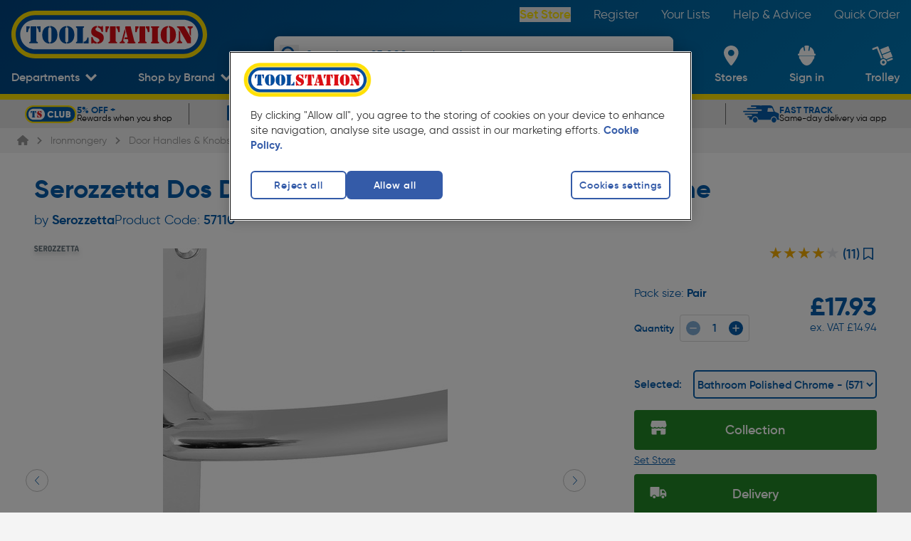

--- FILE ---
content_type: application/x-javascript
request_url: https://se.monetate.net/js/3/a-a77f9577/p/toolstation.com/t1749207787/7e3bda13191b87e8/custom.js
body_size: 65878
content:
// Copyright 2008-2025 Monetate, Inc.
// 2025-06-06T11:06:50Z t1749207787 toolstation.js v2.11.5
(function(){var aa="function"==typeof Object.defineProperties?Object.defineProperty:function(a,b,c){a!=Array.prototype&&a!=Object.prototype&&(a[b]=c.value)},ba="undefined"!=typeof window&&window===this?this:"undefined"!=typeof global&&null!=global?global:this;function da(){da=function(){};ba.Symbol||(ba.Symbol=ha)}var ha=function(){var a=0;return function(b){return"jscomp_symbol_"+(b||"")+a++}}();
function ia(){da();var a=ba.Symbol.iterator;a||(a=ba.Symbol.iterator=ba.Symbol("iterator"));"function"!=typeof Array.prototype[a]&&aa(Array.prototype,a,{configurable:!0,writable:!0,value:function(){return ja(this)}});ia=function(){}}function ja(a){var b=0;return ka(function(){return b<a.length?{done:!1,value:a[b++]}:{done:!0}})}function ka(a){ia();a={next:a};a[ba.Symbol.iterator]=function(){return this};return a}function la(a){ia();var b=a[Symbol.iterator];return b?b.call(a):ja(a)}
function ma(a){if(!(a instanceof Array)){a=la(a);for(var b,c=[];!(b=a.next()).done;)c.push(b.value);a=c}return a}function na(a,b,c){if(null==a)throw new TypeError("The 'this' value for String.prototype."+c+" must not be null or undefined");if(b instanceof RegExp)throw new TypeError("First argument to String.prototype."+c+" must not be a regular expression");return a+""}
function oa(a,b){if(b){for(var c=ba,d=a.split("."),e=0;e<d.length-1;e++){var f=d[e];f in c||(c[f]={});c=c[f]}d=d[d.length-1];e=c[d];f=b(e);f!=e&&null!=f&&aa(c,d,{configurable:!0,writable:!0,value:f})}}oa("String.prototype.endsWith",function(a){return a?a:function(a,c){var b=na(this,a,"endsWith");void 0===c&&(c=b.length);for(var e=Math.max(0,Math.min(c|0,b.length)),f=a.length;0<f&&0<e;)if(b[--e]!=a[--f])return!1;return 0>=f}});
oa("Object.entries",function(a){return a?a:function(a){var b=[],d;for(d in a)Object.prototype.hasOwnProperty.call(a,d)&&b.push([d,a[d]]);return b}});oa("Object.is",function(a){return a?a:function(a,c){return a===c?0!==a||1/a===1/c:a!==a&&c!==c}});oa("Array.prototype.includes",function(a){return a?a:function(a,c){var b=this;b instanceof String&&(b=String(b));var e=b.length,f=c||0;for(0>f&&(f=Math.max(f+e,0));f<e;f++){var g=b[f];if(g===a||Object.is(g,a))return!0}return!1}});
oa("String.prototype.includes",function(a){return a?a:function(a,c){return-1!==na(this,a,"includes").indexOf(a,c||0)}});oa("Array.prototype.findIndex",function(a){return a?a:function(a,c){a:{var b=this;b instanceof String&&(b=String(b));for(var e=b.length,f=0;f<e;f++)if(a.call(c,b[f],f,b)){b=f;break a}b=-1}return b}});
oa("String.prototype.startsWith",function(a){return a?a:function(a,c){for(var b=na(this,a,"startsWith"),e=b.length,f=a.length,g=Math.max(0,Math.min(c|0,b.length)),h=0;h<f&&g<e;)if(b[g++]!=a[h++])return!1;return h>=f}});oa("Object.values",function(a){return a?a:function(a){var b=[],d;for(d in a)Object.prototype.hasOwnProperty.call(a,d)&&b.push(a[d]);return b}});
var pa="function"==typeof Object.assign?Object.assign:function(a,b){for(var c=1;c<arguments.length;c++){var d=arguments[c];if(d)for(var e in d)Object.prototype.hasOwnProperty.call(d,e)&&(a[e]=d[e])}return a};oa("Object.assign",function(a){return a||pa});var sa=this;function ta(a){return"string"==typeof a}function ua(a){a=a.split(".");for(var b=sa,c=0;c<a.length;c++)if(b=b[a[c]],null==b)return null;return b}
function va(a){var b=typeof a;if("object"==b)if(a){if(a instanceof Array)return"array";if(a instanceof Object)return b;var c=Object.prototype.toString.call(a);if("[object Window]"==c)return"object";if("[object Array]"==c||"number"==typeof a.length&&"undefined"!=typeof a.splice&&"undefined"!=typeof a.propertyIsEnumerable&&!a.propertyIsEnumerable("splice"))return"array";if("[object Function]"==c||"undefined"!=typeof a.call&&"undefined"!=typeof a.propertyIsEnumerable&&!a.propertyIsEnumerable("call"))return"function"}else return"null";
else if("function"==b&&"undefined"==typeof a.call)return"object";return b}function wa(a,b){var c=a.split("."),d=sa;c[0]in d||"undefined"==typeof d.execScript||d.execScript("var "+c[0]);for(var e;c.length&&(e=c.shift());)c.length||void 0===b?d[e]&&d[e]!==Object.prototype[e]?d=d[e]:d=d[e]={}:d[e]=b};function xa(a,b,c){a instanceof Array&&(a=a.join(""));a=Error(a||"");a.reason=b;a.type=c;throw a;}function u(a,b,c,d){a||xa(b,c,d)}function ya(a,b){"array"==va(a)||xa(b,void 0,void 0)}function za(a,b){var c=typeof a;"object"==c&&null!=a||"function"==c||xa(b,void 0,void 0)};var Aa="!!!";Aa=String(Aa);var Ba;a:{for(var Ca="toolstation.com".split(Aa),Da=0;Da<Ca.length;Da++)if(window.location.host.endsWith(Ca[Da])){Ba=Ca[Da];break a}Ba="toolstation.com"}
var Fa=Ba,Ga="http:"==document.location.protocol?"http://f.monetate.net":"https://f.monetate.net",Ha="http:"==document.location.protocol?"http://b.monetate.net":"https://sb.monetate.net",Ia=Ga+"/trk/4/s/a-a77f9577/p/toolstation.com",Ja=Ga+"/api/beacon/v1/a-a77f9577/p/toolstation.com/",Ka=Ga+"/trk/4/i/a-a77f9577/p/toolstation.com/",La=Ga+"/trk/3/p/d";function v(a){return Ha+"/img/1/"+a}
function Ma(a,b,c){var d=[];Object.entries(c).forEach(function(a){a=la(a);var b=a.next().value;a.next().value.forEach(function(a){d.push(b+"="+encodeURIComponent(a))})});d.push("ref="+a);d.push("callback=monetate.c.jp");return Ha+"//catalog/2//a-a77f9577/p/toolstation.com/"+b+"?"+d.join("&")}var Na={"3227":{"args":{},"id":3227,"interval":300,"js":"var counter=0;var interval=setInterval(function(){if(typeof(window.ga)===\"function\"){clearInterval(interval);var trackers=window.ga.getAll?window.ga.getAll():[];var trackerName=trackers.length&&trackers[0].get?trackers[0].get(\"name\"):\"t0\";for(var i=0;i<campaigns.length;i++){var campaign=campaigns[i];var options={nonInteraction:1};window.ga(trackerName+\".send\",\"event\",\"Monetate\",campaign.key,campaign.split,options);}}\nif(counter++>30){clearInterval(interval);}},100);"},"3615":{"args":{},"id":3615,"interval":300,"js":"var counter=0;var interval=setInterval(function(){if(typeof(window.toolstation)===\"function\"){clearInterval(interval);var trackers=window.toolstation.getAll?window.toolstation.getAll():[];var trackerName=trackers.length&&trackers[0].get?trackers[0].get(\"name\"):\"t0\";for(var i=0;i<campaigns.length;i++){var campaign=campaigns[i];var options={nonInteraction:1};window.ga(trackerName+\".send\",\"event\",\"Monetate\",campaign.key,campaign.split,options);}}\nif(counter++>30){clearInterval(interval);}},100);"},"3776":{"args":{},"id":3776,"interval":300,"js":"var counter=0;var interval=setInterval(function(){if(typeof(window.toolstation)===\"function\"){clearInterval(interval);var trackers=window.toolstation.getAll?window.toolstation.getAll():[];var trackerName=trackers.length&&trackers[0].get?trackers[0].get(\"name\"):\"t0\";for(var i=0;i<campaigns.length;i++){var campaign=campaigns[i];var options={nonInteraction:1};window.toolstation(trackerName+\".send\",\"event\",\"Monetate\",campaign.key,campaign.split,options);}}\nif(counter++>30){clearInterval(interval);}},100);"},"4311":{"args":{},"id":4311,"interval":0,"js":"function callback(){var version=\"1.2.0\";if(!disableCallback){disableCallback=true;if(window.CS_CONF){CS_CONF.integrations=CS_CONF.integrations||[];CS_CONF.integrations.push(\"Monetate - v\"+version);}}}\nvar disableCallback=false;window._uxa=window._uxa||[];_uxa.push([\"afterPageView\",callback]);var tvp=\"AB_Mon_\";function sendToCS(csKey,csValue){csKey=tvp+csKey;_uxa.push([\"trackDynamicVariable\",{key:csKey,value:csValue,},]);}\nfor(var i=0;i<campaigns.length;i++){var campaignName=campaigns[i].key;var experienceName=campaigns[i].split;sendToCS(campaignName,experienceName);var campaignID=campaigns[i].id;var experienceID=campaigns[i].variant_id;sendToCS(campaignID,experienceID);}"},"5642":{"args":{},"id":5642,"interval":300,"js":"window.dataLayer=window.dataLayer||[];for(var i=0;i<campaigns.length;i++){console.log(\"%s: %s\",campaigns[i].key,campaigns[i].split);window.dataLayer.push({'event':'monetate','test':campaigns[i].key,'variant':campaigns[i].split});}"},"6848":{"args":{},"id":6848,"interval":300,"js":"(function(){var maxAttempts=8;var attempts=0;var checkForFunction=setInterval(()=>{attempts++;if(window.$nuxt&&$nuxt.$dd&&$nuxt.$dd.addFeatureFlagEvaluation&&typeof $nuxt.$dd.addFeatureFlagEvaluation===\"function\"){for(var i=0;i<campaigns.length;i++){var campaign=campaigns[i].key.replace(/\\.|\\:|\\+|\\-|\\=|&&|\\|\\||>|<|\\!|\\(|\\)|\\{|\\}|\\[|\\]|\\^|\\\"|\\\"|\\\"|\\~|\\*|\\?|\\\\/g,\"_\");var variant=campaigns[i].key.replace(/\\.|\\:|\\+|\\-|\\=|&&|\\|\\||>|<|\\!|\\(|\\)|\\{|\\}|\\[|\\]|\\^|\\\"|\\\"|\\\"|\\~|\\*|\\?|\\\\/g,\"_\");var value=campaign+\"_\"+variant;$nuxt.$dd.addFeatureFlagEvaluation(\"experiment_\"+campaign,variant);}\nclearInterval(checkForFunction);}else if(attempts>=maxAttempts){clearInterval(checkForFunction);console.log(\"Timeout reached waiting for addFeatureFlagEvaluation function\");}},250);})();"},"914":{"args":{},"id":914,"interval":300,"js":"if(typeof(window.ga)===\"function\"){var trackers=window.ga.getAll?window.ga.getAll():[];var trackerName=trackers.length&&trackers[0].get?trackers[0].get(\"name\"):\"t0\";for(var i=0;i<campaigns.length;i++){var campaign=campaigns[i];var options={nonInteraction:1};window.ga(trackerName+\".send\",\"event\",\"Monetate\",campaign.key,campaign.split,options);}}else{window._gaq=window._gaq||[];var trackers=window._gat&&window._gat._getTrackers?window._gat._getTrackers():[];var trackerName=trackers.length&&trackers[0]._getName?trackers[0]._getName():\"\";var eventString=trackerName?trackerName+\"._trackEvent\":\"_trackEvent\";for(var i=0;i<campaigns.length;i++){var campaign=campaigns[i];window._gaq.push([eventString,\"Monetate\",campaign.key,campaign.split,null,true]);}}"}};var Oa=[];function Pa(a,b){ua(a)||(Oa.push(a),wa(a,b))}function Qa(a,b){var c=Ra(a,b);wa("monetate."+a,c);return c}function Ra(a,b){var c=ua("monetate."+a)||b;"undefined"==typeof c&&(c={});return c};var Ta=this,y={},Ua=[];function Va(a){var b=E();return{op:a,actionId:b?b.actionId:void 0,eventId:b?b.eventId:void 0,targetId:b?b.targetId:void 0,selector:b?b.selector:void 0,args:b?b.args:[],is_id:b?b.is_id:void 0,rules:b?b.rules:void 0,actionEvents:b?b.actionEvents:void 0,parentContext:b}}function E(){return Ua[Ua.length-1]}function Wa(){Ua.length&&Ua.pop()}
function Xa(a){var b=E();return function(c){for(var d=[],e=0;e<arguments.length;++e)d[e]=arguments[e];b&&Ua.push(b);d=a.apply(Ta,d);b&&Wa();return d}};function Ya(a){for(var b=(document.cookie||"").split(/\s*;\s*/),c=0;c<b.length;c++){var d=b[c],e=d.indexOf("=");if(-1!=e&&a===d.substring(0,e)){a=d.substring(e+1);try{return decodeURIComponent(a)}catch(f){return unescape(a)}}}return null}function Za(a,b,c,d,e){c=void 0===c?Fa:c;d=void 0===d?"/":d;e=e&&Math.min(e,31536E7);document.cookie=a+"="+encodeURIComponent(b)+"; domain="+c+"; path="+d+"; "+(e?"expires="+(new Date((new Date).getTime()+e)).toUTCString()+";":"")+"SameSite=Lax"}
function bb(a){return Ya("mt."+a)}function cb(a,b,c){Za("mt."+a,b,Fa,"/",void 0===c?31536E7:c)}function db(a){var b=Fa;b=void 0===b?Fa:b;Za("mt."+a,"",b,"/",-1E6)}wa("monetate.i.csr",db);function eb(){return document.getElementsByTagName("head")[0]}function fb(a){var b=document.createElement("script");b.type="text/javascript";b.src=a;b.charset="utf-8";return b}function gb(a){a=fb(a);a.defer=!0;return a}function hb(a){a=fb(a);a.async=!0;return a}function ib(a){var b=eb();b&&(a=gb(a),b.appendChild(a))}
function jb(a){var b=document.getElementsByTagName("script")[0],c=document.createElement("link");c.setAttribute("rel","dns-prefetch");c.setAttribute("href",a);b.parentNode.insertBefore(c,b)};var kb=Qa("p",{c:!1,keys:{},ops:[],admits:{}});function lb(){if(!kb.c){var a=window.location,b=a.hash;kb.c=!0;if(b&&"#monetate-"==b.substr(0,10)){b=b.slice(10).split(",");for(var c=0;c<b.length;c++){var d=b[c].split("=");kb.keys[d[0]]=d[1]||"1"}"pushState"in window.history&&window.history.pushState("",document.title,a.protocol+"//"+a.hostname+a.pathname+a.search)}}}function pb(a,b){lb();a in kb.keys&&cb(b,kb.keys[a],0);return bb(b)}
function qb(){var a=window.location,b=document.location.search.match(/(#|\?|&)monetate-preview=(.*?)(&|$)/),c=a.href;b&&b[2]&&(c=c.replace(b[2],""));(a=a.hash)&&"#monetate-"==a.substr(0,10)&&(c=c.substring(0,c.indexOf(a)));return c}function rb(){db("fp");if(kb.ops.length){for(var a=0;a<kb.ops.length;a++)db(kb.ops[a].cookie);kb.ops.length=0}};var sb=null;function tb(){null===sb&&(sb=!!pb("diagnostics","diagnostics"))&&(ub("a","a-a77f9577/p/toolstation.com"),ub("ts",Ga));return sb}var vb=Qa("dq",[]);function ub(a,b){tb()&&vb.push({type:a,obj:b})}function wb(a,b,c,d,e){ub(c?"h":"hi",{name:d||a,timeout:4E3,css:b,selector:d,actionId:e})};var xb=Math.floor(2147483647*Math.random()),yb=0;function zb(){var a=bb("v");if(!a||64<=a.length)a="2."+Math.floor(2147483647*Math.random())+"."+(new Date).getTime(),cb("v",a,31536E7);return a};var Ab={"~":!0,"!":!0,"*":!0,"(":!0,")":!0,"-":!0,_:!0,".":!0,",":!0,":":!0,"@":!0,$:!0,"'":!0,"/":!0};function Bb(a){if(/^[A-Za-z0-9_\-]*$/.test(a))return a;a=a.replace(/([^A-Za-z0-9_\-])/g,function(a,c){return Ab[c]?c:encodeURIComponent(c)});return a.replace(/%20/g,"+")}
var Cb=/^[^-0123456789 '!:(),*@$][^ '!:(),*@$]*$/,Db=RegExp("[^-0123456789 '!:(),*@$][^ '!:(),*@$]*","g"),Eb={"'":!0,"!":!0},Fb={array:function(a){var b=["!("],c,d,e=a.length;for(d=0;d<e;d+=1){var f=a[d];if(c=Fb[typeof f])if(f=c(f),"string"==typeof f){g&&b.push(",");b.push(f);var g=!0}}b.push(")");return b.join("")},"boolean":function(a){return a?"!t":"!f"},"null":function(){return"!n"},number:function(a){return isFinite(a)?String(a).replace(/\+/,""):"!n"},object:function(a){if(a){if(a instanceof
Array)return Fb.array(a);if("object"===typeof a.__prototype__&&"undefined"!==typeof a.__prototype__.encode_rison)return a.encode_rison();var b=["("],c,d,e=[];for(f in a)a.hasOwnProperty(f)&&e.push(f);e.sort();for(d=0;d<e.length;d++){var f=e[d];var g=a[f];if(c=Fb[typeof g])if(g=c(g),"string"==typeof g){h&&b.push(",");b.push(Fb.string(f),":",g);var h=!0}}b.push(")");return b.join("")}return"!n"},string:function(a){if(""===a)return"''";if(Cb.test(a))return a;a=a.replace(/(['!])/g,function(a,c){return Eb[c]?
"!"+c:c});return"'"+a+"'"}};function Gb(){var a=window.localStorage.mtLocParams;return(new Hb(function(){})).parse(a)}function Hb(a){this.errorHandler=a;if(!Ib)for(Ib=!0,a=0;9>=a;a++)Hb.prototype.mc_rison_Parser_prototype$table[String(a)]=Hb.prototype.mc_rison_Parser_prototype$table["-"]}var Ib=!1;
Hb.prototype.parse=function(a){this.string=a;this.index=0;this.message=null;var b=Jb(this);!this.message&&this.next()&&(b=this.error("unable to parse string as rison: '"+Fb[typeof a](a)+"'"));this.message&&this.errorHandler&&this.errorHandler(this.message,this.index);return b};Hb.prototype.error=function(a){this.message=a};
function Jb(a){var b=a.next(),c=b&&a.mc_rison_Parser_prototype$table[b];if(c)return c.apply(a);var d=a.string;c=a.index-1;Db.lastIndex=c;d=Db.exec(d);return 0<d.length?(b=d[0],a.index=c+b.length,b):b?a.error("invalid character: '"+b+"'"):a.error("empty expression")}Hb.prototype.next=function(){var a=this.string,b=this.index;do{if(b==a.length)return;var c=a.charAt(b++)}while(0<="".indexOf(c));this.index=b;return c};
var Kb={t:!0,f:!1,n:null,"(":function(a){for(var b=[],c;")"!=(c=a.next());){if(!c)return a.error("unmatched '!('");if(b.length)","!=c&&a.error("missing ','");else{if(","==c)return a.error("extra ','");--a.index}c=Jb(a);if("undefined"==typeof c)return;b.push(c)}return b}};
Hb.prototype.mc_rison_Parser_prototype$table={"!":function(){var a=this.string.charAt(this.index++);if(!a)return this.error('"!" at end of input');var b=Kb[a];return"function"==typeof b?b.call(null,this):"undefined"==typeof b?this.error('unknown literal: "!'+a+'"'):b},"(":function(){for(var a={},b,c=0;")"!=(b=this.next());){if(c)","!=b&&this.error("missing ','");else{if(","==b)return this.error("extra ','");--this.index}b=Jb(this);if("undefined"==typeof b)return;if(":"!=this.next())return this.error("missing ':'");
var d=Jb(this);if("undefined"==typeof d)return;a[b]=d;c++}return a},"'":function(){for(var a=this.string,b=this.index,c=b,d=[],e;"'"!=(e=a.charAt(b++));){if(!e)return this.error('unmatched "\'"');if("!"==e){c<b-1&&d.push(a.slice(c,b-1));e=a.charAt(b++);if(0<="!'".indexOf(e))d.push(e);else return this.error('invalid string escape: "!'+e+'"');c=b}}c<b-1&&d.push(a.slice(c,b-1));this.index=b;return 1==d.length?d[0]:d.join("")},"-":function(){var a=this.string,b=this.index,c=b-1,d="int",e="-",f={"int+.":"frac",
"int+e":"exp","frac+e":"exp"};do{var g=a.charAt(b++);if(!g)break;"0"<=g&&"9">=g||(0<=e.indexOf(g)?e="":(d=f[d+"+"+g.toLowerCase()],"exp"==d&&(e="-")))}while(d);this.index=--b;a=a.slice(c,b);return"-"==a?this.error("invalid number"):Number(a)}};function Lb(a,b,c){a.push(b+"="+Bb(Fb[typeof c](c)))}function Mb(a,b,c){for(var d=0;d<b.length;++d){var e=b[d];"undefined"!=typeof c[e]&&Lb(a,e,c[e])}};var Nb=Qa("rp",[]);wa("monetate.rph",function(a){Nb.push({data:a,callback:null})});function Ob(a){var b=Ra("rph");b&&b(a)}var Pb="e xx ii rc ri xt".split(" "),Qb=[];function Rb(a,b){a.e=a.e||[];-1===a.e.indexOf(b)&&a.e.push(b)}function Sb(a){var b=[];Lb(b,"mr","t1749207787");var c=bb("deviceId");c?Lb(b,"di",c):Lb(b,"mi",zb());Lb(b,"u",document.location.href.slice(0,1600));Mb(b,Pb,a);Lb(b,"eoq",!0);return b.join("&")}function Tb(a){var b=xb+"-"+yb++;return Ka+b+"?"+a}
function Ub(a){var b=new Image;b.src=a;Qb.push(b)};var Xb={},H=(Xb.UNHANDLED=0,Xb.reporting=50,Xb.rollback=51,Xb.integration=52,Xb.api=53,Xb.op=40,Xb.action=41,Xb.event=42,Xb.target=43,Xb.mask=10,Xb.context=11,Xb.INFO=99,Xb),Yb={},Zb=(Yb[H.UNHANDLED]="ERROR: Unexpected behaviour",Yb[H.reporting]="ERROR: Internal reporting failed",Yb[H.rollback]="ERROR: Rollback functionality failed",Yb[H.integration]="ERROR: Custom integration failed",Yb[H.api]="ERROR: API integration failed",Yb[H.op]="WARNING: Operation{{id}} failed",Yb[H.action]="WARNING: Action{{id}} failed",
Yb[H.event]="WARNING: Event{{id}} failed",Yb[H.target]="WARNING: Target{{id}} failed",Yb[H.mask]="INFO: Masking failed",Yb[H.context]="INFO: Context failed",Yb[H.INFO]="INFO: Unexpected behaviour",Yb),$b={},ac=($b[0]="unhandled error. Contact a developer",$b[1]="invalid script configuration. Contact a developer.",$b[2]="invalid parameters. Double check configuration.",$b[3]="invalid server response. Contact a developer.",$b[4]="invalid environment. Double check configuration and contact a developer.",
$b[9]="an unforeseen circumstance. Contact a developer",$b),bc=0;
function cc(a,b,c){function d(a){return a=a.replace(/{{id}}/g," with id "+g)}for(var e=E(),f=[],g,h,k,l;e;){e.op&&f.push(e.op);if(e.actionId||e.eventId||e.targetId)g=e.actionId||e.eventId||e.targetId,h=!!e.actionId,l=!!e.eventId,k=!!e.targetId;e=e.parentContext}e=f.reverse().join(" > ");h?c=c||H.action:l?c=c||H.event:k&&(c=c||H.target);c||(c=H[f[0]]||H.UNHANDLED);f=b||0;b=Zb[c]+" due to "+ac[f];b=d(b);a=d(a);f=String(c)+String(f)+": "+Zb[c].replace(/{{id}}/g,"");return{entry:e,msg:f,xmsg:a,xname:b,
id:g}}function dc(a,b,c){a=cc(a,b,c);3>bc&&(bc+=1,ub("e",a),(b=E())&&a.id&&ub("o",{op:b,ex:a.msg+": "+a.xname+" - "+a.xmsg||!0}),b={},Rb(b,"xx"),b.xx=b.xx||[],b.xx.push(a),Ob(b))}function I(a,b){var c=Va(a);return function(a){for(var d=[],f=0;f<arguments.length;++f)d[f]=arguments[f];Ua.push(c);try{var g=b.apply(this,d)}catch(h){try{dc(h.message,h.reason,h.type)}catch(k){}}Wa();return g}}function J(a,b){return setTimeout(I("timeout",a),b)}function ec(a,b){return setInterval(I("interval",a),b)};var fc=[],gc=document.createElement("style");function hc(a,b){if(b&&b.nodeType){var c=b;b=a;a=c}a&&b&&("object"===typeof b?Object.keys(b).forEach(function(c){a.style[c]=b[c]}):a.style.cssText+=";"+b)}function ic(){gc.parentNode||(gc.id="mt-css",gc.setAttribute("type","text/css"),document.head.appendChild(gc));var a={},b="";fc.forEach(function(c){c&&!a[c]&&(b+=c+"\n",a[c]=!0)});gc.innerHTML=b}function jc(a){if(a){var b=fc.length;fc.push(a);ic();return b}return-1}
function kc(a){0<=a&&a<fc.length&&(fc[a]=void 0,ic())};var lc=[],mc=[],nc=!1;function oc(){lc=[];nc=!0}function K(a){if(nc){lc.push(a);var b=E();b&&b.actionId&&mc.push({actionId:b.actionId||0,func:I("undo",a)})}};function pc(a,b){return a?(a.getAttribute("class")||"").split(/\s+/).includes(b):!1}function O(a,b){if(a){var c=(a.getAttribute("class")||"").split(/\s+/).filter(function(a){return a!=b&&""!==a});c.push(b);a.className=c.join(" ")}}function qc(a,b){if(a){var c=(a.getAttribute("class")||"").split(/\s+/).filter(function(a){return a!=b&&""!==a});a.className=c.join(" ")}}function rc(a,b){a&&(pc(a,b)?qc:O)(a,b)}function sc(a,b){a.style.opacity=b;a.style.filter="alpha(opacity="+Math.round(100*b)+")"}
function tc(){return{x:window.pageXOffset||document.documentElement.scrollLeft||0,y:window.pageYOffset||document.documentElement.scrollTop||0}}function uc(a){if(a)for(a=a.parentNode;a&&(!a||!a.tagName||"div"!=a.tagName.toLowerCase());)a=a.parentNode;return a}function vc(a,b){var c=b.parentNode;c&&(c.insertBefore(a,b),c.removeChild(b),a.appendChild(b))}function wc(a,b){if(nc){var c=a.style[b];K(function(){a.style[b]=c})}};var xc=String.prototype.repeat?function(a,b){return a.repeat(b)}:function(a,b){return Array(b+1).join(a)};function yc(a){var b=zc,c={},d;for(d in b)a.call(void 0,b[d],d,b)&&(c[d]=b[d]);return c}function Ac(a,b){var c={},d;for(d in a)c[d]=b.call(void 0,a[d],d,a);return c}function Bc(a){var b=[],c=0,d;for(d in a)b[c++]=d;return b}function Cc(a,b){for(var c in a)if(b.call(void 0,a[c],c,a))return c};function Dc(a,b){this.width=a;this.height=b}Dc.prototype.area=function(){return this.width*this.height};Dc.prototype.aspectRatio=function(){return this.width/this.height};Dc.prototype.ceil=function(){this.width=Math.ceil(this.width);this.height=Math.ceil(this.height);return this};Dc.prototype.floor=function(){this.width=Math.floor(this.width);this.height=Math.floor(this.height);return this};Dc.prototype.round=function(){this.width=Math.round(this.width);this.height=Math.round(this.height);return this};function Ec(a){a=a.document;a="CSS1Compat"==a.compatMode?a.documentElement:a.body;return new Dc(a.clientWidth,a.clientHeight)}function Fc(){var a=window,b=a.document,c=0;if(b){c=b.body;var d=b.documentElement;if(!d||!c)return 0;a=Ec(a).height;if("CSS1Compat"==b.compatMode&&d.scrollHeight)c=d.scrollHeight!=a?d.scrollHeight:d.offsetHeight;else{b=d.scrollHeight;var e=d.offsetHeight;d.clientHeight!=e&&(b=c.scrollHeight,e=c.offsetHeight);c=b>a?b>e?b:e:b<e?b:e}}return c};/*
 Sizzle CSS Selector Engine v2.3.4-pre
 https://sizzlejs.com/

 Copyright JS Foundation and other contributors
 Released under the MIT license
 https://js.foundation/

 Date: 2017-09-01
*/
function Lc(){return function(){function a(){mb()}function b(a,b){return b?"\x00"===a?"\ufffd":a.slice(0,-1)+"\\"+a.charCodeAt(a.length-1).toString(16)+" ":"\\"+a}function c(a,b,c){a="0x"+b-65536;return a!==a||c?b:0>a?String.fromCharCode(a+65536):String.fromCharCode(a>>10|55296,a&1023|56320)}function d(a,b){for(var c=0,d=a.length;c<d;c++)if(a[c]===b)return c;return-1}function e(a,b){a===b&&(ea=!0);return 0}function f(a,c,d,e){var f,g,h,k,l=c&&c.ownerDocument,m=c?c.nodeType:9;d=d||[];if("string"!==
typeof a||!a||1!==m&&9!==m&&11!==m)return d;if(!e&&((c?c.ownerDocument||c:Ea)!==F&&mb(c),c=c||F,ra)){if(11!==m&&(k=Gi.exec(a)))if(f=k[1])if(9===m)if(g=c.getElementById(f)){if(g.id===f)return d.push(g),d}else return d;else{if(l&&(g=l.getElementById(f))&&Vb(c,g)&&g.id===f)return d.push(g),d}else{if(k[2])return $a.apply(d,c.getElementsByTagName(a)),d;if((f=k[3])&&W.getElementsByClassName&&c.getElementsByClassName)return $a.apply(d,c.getElementsByClassName(f)),d}if(!(!W.qsa||Gc[a+" "]||fa&&fa.test(a))){if(1!==
m){l=c;var n=a}else if("object"!==c.nodeName.toLowerCase()){(h=c.getAttribute("id"))?h=h.replace(Hf,b):c.setAttribute("id",h=V);g=Hc(a);for(f=g.length;f--;)g[f]="#"+h+" "+w(g[f]);n=g.join(",");l=Nd.test(a)&&x(c.parentNode)||c}if(n)try{return $a.apply(d,l.querySelectorAll(n)),d}catch(tl){Gc(a)}finally{h===V&&c.removeAttribute("id")}}}return Hi(a.replace(Ic,"$1"),c,d,e)}function g(){function a(c,d){b.push(c+" ")>M.cacheLength&&delete a[b.shift()];return a[c+" "]=d}var b=[];return a}function h(a){a[V]=
!0;return a}function k(a){var b=F.createElement("fieldset");try{return!!a(b)}catch(U){return!1}finally{b.parentNode&&b.parentNode.removeChild(b)}}function l(a,b){for(var c=a.split("|"),d=c.length;d--;)M.attrHandle[c[d]]=b}function m(a,b){var c=b&&a,d=c&&1===a.nodeType&&1===b.nodeType&&a.sourceIndex-b.sourceIndex;if(d)return d;if(c)for(;c=c.nextSibling;)if(c===b)return-1;return a?1:-1}function n(a){return function(b){return"input"===b.nodeName.toLowerCase()&&b.type===a}}function p(a){return function(b){var c=
b.nodeName.toLowerCase();return("input"===c||"button"===c)&&b.type===a}}function q(a){return function(b){return"form"in b?b.parentNode&&!1===b.disabled?"label"in b?"label"in b.parentNode?b.parentNode.disabled===a:b.disabled===a:b.isDisabled===a||b.isDisabled!==!a&&Ii(b)===a:b.disabled===a:"label"in b?b.disabled===a:!1}}function r(a){return h(function(b){b=+b;return h(function(c,d){for(var e,f=a([],c.length,b),g=f.length;g--;)c[e=f[g]]&&(c[e]=!(d[e]=c[e]))})})}function x(a){return a&&"undefined"!==
typeof a.getElementsByTagName&&a}function z(){}function w(a){for(var b=0,c=a.length,d="";b<c;b++)d+=a[b].value;return d}function B(a,b,c){var d=b.dir,e=b.next,f=c&&"parentNode"===(e||d),g=Ji++;return b.first?function(b,c,e){for(;b=b[d];)if(1===b.nodeType||f)return a(b,c,e);return!1}:function(b,c,h){var k,l,m=ab+" "+g;if(h)for(;b=b[d];){if((1===b.nodeType||f)&&a(b,c,h))return!0}else for(;b=b[d];)if(1===b.nodeType||f){var n=b[V]||(b[V]={});n=n[b.uniqueID]||(n[b.uniqueID]={});if(e&&e===b.nodeName.toLowerCase())b=
b[d]||b;else if((l=n[d])&&l[0]===m){if(!0===(k=l[1])||k===N)return!0===k}else if(l=n[d]=[m],l[1]=a(b,c,h)||N,!0===l[1])return!0}return!1}}function t(a){return 1<a.length?function(b,c,d){for(var e=a.length;e--;)if(!a[e](b,c,d))return!1;return!0}:a[0]}function A(a,b,c,d,e){for(var f,g=[],h=0,k=a.length,l=null!=b;h<k;h++)if(f=a[h])if(!c||c(f,d,e))g.push(f),l&&b.push(h);return g}function C(a,b,c,e,g,k){e&&!e[V]&&(e=C(e));g&&!g[V]&&(g=C(g,k));return h(function(h,k,l,m){var n,p=[],qa=[],q=k.length,r;if(!(r=
h)){r=b||"*";for(var U=l.nodeType?[l]:l,t=[],z=0,x=U.length;z<x;z++)f(r,U[z],t);r=t}r=!a||!h&&b?r:A(r,p,a,l,m);U=c?g||(h?a:q||e)?[]:k:r;c&&c(r,U,l,m);if(e){var w=A(U,qa);e(w,[],l,m);for(l=w.length;l--;)if(n=w[l])U[qa[l]]=!(r[qa[l]]=n)}if(h){if(g||a){if(g){w=[];for(l=U.length;l--;)(n=U[l])&&w.push(r[l]=n);g(null,U=[],w,m)}for(l=U.length;l--;)(n=U[l])&&-1<(w=g?d(h,n):p[l])&&(h[w]=!(k[w]=n))}}else U=A(U===k?U.splice(q,U.length):U),g?g(null,k,U,m):$a.apply(k,U)})}function D(a){var b,c,e=a.length,f=M.relative[a[0].type];
var g=f||M.relative[" "];for(var h=f?1:0,k=B(function(a){return a===b},g,!0),l=B(function(a){return-1<d(b,a)},g,!0),m=[function(a,c,d){a=!f&&(d||c!==P)||((b=c).nodeType?k(a,c,d):l(a,c,d));b=null;return a}];h<e;h++)if(g=M.relative[a[h].type])m=[B(t(m),g)];else{g=M.filter[a[h].type].apply(null,a[h].matches);if(g[V]){for(c=++h;c<e&&!M.relative[a[c].type];c++);return C(1<h&&t(m),1<h&&w(a.slice(0,h-1).concat({value:" "===a[h-2].type?"*":""})).replace(Ic,"$1"),g,h<c&&D(a.slice(h,c)),c<e&&D(a=a.slice(c)),
c<e&&w(a))}m.push(g)}return t(m)}function G(a,b){function c(c,h,k,l,m){var n,p,q=0,qa="0",r=c&&[],U=[],t=P,z=c||g&&M.find.TAG("*",m),w=ab+=null==t?1:Math.random()||.1,x=z.length;m&&(P=h===F||h||m,N=d);for(;qa!==x&&null!=(n=z[qa]);qa++){if(g&&n){var Md=0;h||n.ownerDocument===F||(mb(n),k=!ra);for(;p=a[Md++];)if(p(n,h||F,k)){l.push(n);break}m&&(ab=w,N=++d)}e&&((n=!p&&n)&&q--,c&&r.push(n))}q+=qa;if(e&&qa!==q){for(Md=0;p=b[Md++];)p(r,U,h,k);if(c){if(0<q)for(;qa--;)r[qa]||U[qa]||(U[qa]=Ki.call(l));U=A(U)}$a.apply(l,
U);m&&!c&&0<U.length&&1<q+b.length&&f.function_______________$uniqueSort(l)}m&&(ab=w,P=t);return r}var d=0,e=0<b.length,g=0<a.length;return e?h(c):c}var L,N,P,S,ea,F,ca,ra,fa,nb,Jc,Vb,V="sizzle"+1*new Date,Ea=window.document,ab=0,Ji=0,If=g(),Jf=g(),Kf=g(),Gc=g(),Li={}.hasOwnProperty,ob=[],Ki=ob.pop,Mi=ob.push,$a=ob.push,Lf=ob.slice,Ni=RegExp("[\\x20\\t\\r\\n\\f]+","g"),Ic=RegExp("^[\\x20\\t\\r\\n\\f]+|((?:^|[^\\\\])(?:\\\\.)*)[\\x20\\t\\r\\n\\f]+$","g"),Oi=/^[\x20\t\r\n\f]*,[\x20\t\r\n\f]*/,Pi=/^[\x20\t\r\n\f]*([>+~]|[\x20\t\r\n\f])[\x20\t\r\n\f]*/,
Qi=/:((?:\\.|[\w-]|[^\x00-\xa0])+)(?:\((('((?:\\.|[^\\'])*)'|"((?:\\.|[^\\"])*)")|((?:\\.|[^\\()[\]]|\[[\x20\t\r\n\f]*((?:\\.|[\w-]|[^\x00-\xa0])+)(?:[\x20\t\r\n\f]*([*^$|!~]?=)[\x20\t\r\n\f]*(?:'((?:\\.|[^\\'])*)'|"((?:\\.|[^\\"])*)"|(#?(?:\\.|[\w-]|[^\x00-\xa0])+))|)[\x20\t\r\n\f]*\])*)|.*)\)|)/,Ri=/^(?:\\.|[\w-]|[^\x00-\xa0])+$/,Kc={ID:/^#((?:\\.|[\w-]|[^\x00-\xa0])+)/,CLASS:/^\.((?:\\.|[\w-]|[^\x00-\xa0])+)/,TAG:/^((?:\\.|[\w-]|[^\x00-\xa0])+|[*])/,ATTR:/^\[[\x20\t\r\n\f]*((?:\\.|[\w-]|[^\x00-\xa0])+)(?:[\x20\t\r\n\f]*([*^$|!~]?=)[\x20\t\r\n\f]*(?:'((?:\\.|[^\\'])*)'|"((?:\\.|[^\\"])*)"|(#?(?:\\.|[\w-]|[^\x00-\xa0])+))|)[\x20\t\r\n\f]*\]/,
PSEUDO:/^:((?:\\.|[\w-]|[^\x00-\xa0])+)(?:\((('((?:\\.|[^\\'])*)'|"((?:\\.|[^\\"])*)")|((?:\\.|[^\\()[\]]|\[[\x20\t\r\n\f]*((?:\\.|[\w-]|[^\x00-\xa0])+)(?:[\x20\t\r\n\f]*([*^$|!~]?=)[\x20\t\r\n\f]*(?:'((?:\\.|[^\\'])*)'|"((?:\\.|[^\\"])*)"|(#?(?:\\.|[\w-]|[^\x00-\xa0])+))|)[\x20\t\r\n\f]*\])*)|.*)\)|)/,CHILD:/^:(only|first|last|nth|nth-last)-(child|of-type)(?:\([\x20\t\r\n\f]*(even|odd|(([+-]|)(\d*)n|)[\x20\t\r\n\f]*(?:([+-]|)[\x20\t\r\n\f]*(\d+)|))[\x20\t\r\n\f]*\)|)/i,bool:/^(?:checked|selected|async|autofocus|autoplay|controls|defer|disabled|hidden|ismap|loop|multiple|open|readonly|required|scoped)$/i,
needsContext:/^[\x20\t\r\n\f]*[>+~]|:(even|odd|eq|gt|lt|nth|first|last)(?:\([\x20\t\r\n\f]*((?:-\d)?\d*)[\x20\t\r\n\f]*\)|)(?=[^-]|$)/i},Si=/^(?:input|select|textarea|button)$/i,Ti=/^h\d$/i,Wb=/^[^{]+\{\s*\[native \w/,Gi=/^(?:#([\w-]+)|(\w+)|\.([\w-]+))$/,Nd=/[+~]/,Sa=RegExp("\\\\([\\da-f]{1,6}[\\x20\\t\\r\\n\\f]?|([\\x20\\t\\r\\n\\f])|.)","ig"),Hf=/([\0-\x1f\x7f]|^-?\d)|^-$|[^\0-\x1f\x7f-\uFFFF\w-]/g,Ii=B(function(a){return!0===a.disabled&&"fieldset"===a.nodeName.toLowerCase()},{dir:"parentNode",
next:"legend"});try{$a.apply(ob=Lf.call(Ea.childNodes),Ea.childNodes),ob[Ea.childNodes.length].nodeType}catch(qa){$a={apply:ob.length?function(a,b){Mi.apply(a,Lf.call(b))}:function(a,b){for(var c=a.length,d=0;a[c++]=b[d++];);a.length=c-1}}}var W=f.function_______________$support={};var Ui=f.isXML=function(a){return(a=a&&(a.ownerDocument||a).documentElement)?"HTML"!==a.nodeName:!1};var mb=f.setDocument=function(b){var f;b=b?b.ownerDocument||b:Ea;if(b===F||9!==b.nodeType||!b.documentElement)return F;
F=b;ca=F.documentElement;ra=!Ui(F);Ea!==F&&(f=F.defaultView)&&f.top!==f&&(f.addEventListener?f.addEventListener("unload",a,!1):f.attachEvent&&f.attachEvent("onunload",a));W.attributes=k(function(a){a.className="i";return!a.getAttribute("className")});W.getElementsByTagName=k(function(a){a.appendChild(F.createComment(""));return!a.getElementsByTagName("*").length});W.getElementsByClassName=Wb.test(F.getElementsByClassName);W.getById=k(function(a){ca.appendChild(a).id=V;return!F.getElementsByName||
!F.getElementsByName(V).length});W.getById?(M.filter.ID=function(a){var b=a.replace(Sa,c);return function(a){return a.getAttribute("id")===b}},M.find.ID=function(a,b){if("undefined"!==typeof b.getElementById&&ra){var c=b.getElementById(a);return c?[c]:[]}}):(M.filter.ID=function(a){var b=a.replace(Sa,c);return function(a){return(a="undefined"!==typeof a.getAttributeNode&&a.getAttributeNode("id"))&&a.value===b}},M.find.ID=function(a,b){if("undefined"!==typeof b.getElementById&&ra){var c,d,e=b.getElementById(a);
if(e){if((c=e.getAttributeNode("id"))&&c.value===a)return[e];var f=b.getElementsByName(a);for(d=0;e=f[d++];)if((c=e.getAttributeNode("id"))&&c.value===a)return[e]}return[]}});M.find.TAG=W.getElementsByTagName?function(a,b){if("undefined"!==typeof b.getElementsByTagName)return b.getElementsByTagName(a);if(W.qsa)return b.querySelectorAll(a)}:function(a,b){var c,d=[],e=0,f=b.getElementsByTagName(a);if("*"===a){for(;c=f[e++];)1===c.nodeType&&d.push(c);return d}return f};M.find.CLASS=W.getElementsByClassName&&
function(a,b){if("undefined"!==typeof b.getElementsByClassName&&ra)return b.getElementsByClassName(a)};nb=[];fa=[];if(W.qsa=Wb.test(F.querySelectorAll))k(function(a){ca.appendChild(a).innerHTML="<a id='"+V+"'></a><select id='"+V+"-\r\\' msallowcapture=''><option selected=''></option></select>";a.querySelectorAll("[msallowcapture^='']").length&&fa.push("[*^$]=[\\x20\\t\\r\\n\\f]*(?:''|\"\")");a.querySelectorAll("[selected]").length||fa.push("\\[[\\x20\\t\\r\\n\\f]*(?:value|checked|selected|async|autofocus|autoplay|controls|defer|disabled|hidden|ismap|loop|multiple|open|readonly|required|scoped)");
a.querySelectorAll("[id~="+V+"-]").length||fa.push("~=");a.querySelectorAll(":checked").length||fa.push(":checked");a.querySelectorAll("a#"+V+"+*").length||fa.push(".#.+[+~]")}),k(function(a){a.innerHTML="<a href='' disabled='disabled'></a><select disabled='disabled'><option/></select>";var b=F.createElement("input");b.setAttribute("type","hidden");a.appendChild(b).setAttribute("name","D");a.querySelectorAll("[name=d]").length&&fa.push("name[\\x20\\t\\r\\n\\f]*[*^$|!~]?=");2!==a.querySelectorAll(":enabled").length&&
fa.push(":enabled",":disabled");ca.appendChild(a).disabled=!0;2!==a.querySelectorAll(":disabled").length&&fa.push(":enabled",":disabled");fa.push(",.*:")});(W.matchesSelector=Wb.test(Jc=ca.matches||ca.webkitMatchesSelector||ca.mozMatchesSelector||ca.oMatchesSelector||ca.msMatchesSelector))&&k(function(a){W.disconnectedMatch=Jc.call(a,"*");Jc.call(a,"[s!='']:x");nb.push("!=",":((?:\\\\.|[\\w-]|[^\x00-\\xa0])+)(?:\\((('((?:\\\\.|[^\\\\'])*)'|\"((?:\\\\.|[^\\\\\"])*)\")|((?:\\\\.|[^\\\\()[\\]]|\\[[\\x20\\t\\r\\n\\f]*((?:\\\\.|[\\w-]|[^\x00-\\xa0])+)(?:[\\x20\\t\\r\\n\\f]*([*^$|!~]?=)[\\x20\\t\\r\\n\\f]*(?:'((?:\\\\.|[^\\\\'])*)'|\"((?:\\\\.|[^\\\\\"])*)\"|(#?(?:\\\\.|[\\w-]|[^\x00-\\xa0])+))|)[\\x20\\t\\r\\n\\f]*\\])*)|.*)\\)|)")});
fa=fa.length&&new RegExp(fa.join("|"));nb=nb.length&&new RegExp(nb.join("|"));Vb=(f=Wb.test(ca.compareDocumentPosition))||Wb.test(ca.contains)?function(a,b){var c=9===a.nodeType?a.documentElement:a,d=b&&b.parentNode;return a===d||!!(d&&1===d.nodeType&&(c.contains?c.contains(d):a.compareDocumentPosition&&a.compareDocumentPosition(d)&16))}:function(a,b){if(b)for(;b=b.parentNode;)if(b===a)return!0;return!1};e=f?function(a,b){if(a===b)return ea=!0,0;var c=!a.compareDocumentPosition-!b.compareDocumentPosition;
if(c)return c;c=(a.ownerDocument||a)===(b.ownerDocument||b)?a.compareDocumentPosition(b):1;return c&1||!W.sortDetached&&b.compareDocumentPosition(a)===c?a===F||a.ownerDocument===Ea&&Vb(Ea,a)?-1:b===F||b.ownerDocument===Ea&&Vb(Ea,b)?1:S?d(S,a)-d(S,b):0:c&4?-1:1}:function(a,b){if(a===b)return ea=!0,0;var c=0;var e=a.parentNode;var f=b.parentNode,g=[a],h=[b];if(!e||!f)return a===F?-1:b===F?1:e?-1:f?1:S?d(S,a)-d(S,b):0;if(e===f)return m(a,b);for(e=a;e=e.parentNode;)g.unshift(e);for(e=b;e=e.parentNode;)h.unshift(e);
for(;g[c]===h[c];)c++;return c?m(g[c],h[c]):g[c]===Ea?-1:h[c]===Ea?1:0};return F};f.matches=function(a,b){return f(a,null,null,b)};f.matchesSelector=function(a,b){(a.ownerDocument||a)!==F&&mb(a);if(!(!W.matchesSelector||!ra||Gc[b+" "]||nb&&nb.test(b)||fa&&fa.test(b)))try{var c=Jc.call(a,b);if(c||W.disconnectedMatch||a.document&&11!==a.document.nodeType)return c}catch(sl){Gc(b)}return 0<f(b,F,null,[a]).length};f.contains=function(a,b){(a.ownerDocument||a)!==F&&mb(a);return Vb(a,b)};f.function_______________$attr=
function(a,b){(a.ownerDocument||a)!==F&&mb(a);var c=M.attrHandle[b.toLowerCase()];c=c&&Li.call(M.attrHandle,b.toLowerCase())?c(a,b,!ra):void 0;return void 0!==c?c:W.attributes||!ra?a.getAttribute(b):(c=a.getAttributeNode(b))&&c.specified?c.value:null};f.function_______________$escape=function(a){return(a+"").replace(Hf,b)};f.error=function(a){throw Error("Syntax error, unrecognized expression: "+a);};f.function_______________$uniqueSort=function(a){var b,c=[],d=0,f=0;ea=!W.detectDuplicates;S=!W.sortStable&&
a.slice(0);a.sort(e);if(ea){for(;b=a[f++];)b===a[f]&&(d=c.push(f));for(;d--;)a.splice(c[d],1)}S=null};var Od=f.getText=function(a){var b="",c=0;var d=a.nodeType;if(!d)for(;d=a[c++];)b+=Od(d);else if(1===d||9===d||11===d){if("string"===typeof a.textContent)return a.textContent;for(a=a.firstChild;a;a=a.nextSibling)b+=Od(a)}else if(3===d||4===d)return a.nodeValue;return b};var M=f.selectors={cacheLength:50,createPseudo:h,match:Kc,attrHandle:{},find:{},relative:{">":{dir:"parentNode",first:!0}," ":{dir:"parentNode"},
"+":{dir:"previousSibling",first:!0},"~":{dir:"previousSibling"}},preFilter:{ATTR:function(a){a[1]=a[1].replace(Sa,c);a[3]=(a[3]||a[4]||a[5]||"").replace(Sa,c);"~="===a[2]&&(a[3]=" "+a[3]+" ");return a.slice(0,4)},CHILD:function(a){a[1]=a[1].toLowerCase();"nth"===a[1].slice(0,3)?(a[3]||f.error(a[0]),a[4]=+(a[4]?a[5]+(a[6]||1):2*("even"===a[3]||"odd"===a[3])),a[5]=+(a[7]+a[8]||"odd"===a[3])):a[3]&&f.error(a[0]);return a},PSEUDO:function(a){var b,c=!a[6]&&a[2];if(Kc.CHILD.test(a[0]))return null;a[3]?
a[2]=a[4]||a[5]||"":c&&Qi.test(c)&&(b=Hc(c,!0))&&(b=c.indexOf(")",c.length-b)-c.length)&&(a[0]=a[0].slice(0,b),a[2]=c.slice(0,b));return a.slice(0,3)}},filter:{TAG:function(a){var b=a.replace(Sa,c).toLowerCase();return"*"===a?function(){return!0}:function(a){return a.nodeName&&a.nodeName.toLowerCase()===b}},CLASS:function(a){var b=If[a+" "];return b||(b=new RegExp("(^|[\\x20\\t\\r\\n\\f])"+a+"([\\x20\\t\\r\\n\\f]|$)"),If(a,function(a){return b.test("string"===typeof a.className&&a.className||"undefined"!==
typeof a.getAttribute&&a.getAttribute("class")||"")}))},ATTR:function(a,b,c){return function(d){d=f.function_______________$attr(d,a);return null==d?"!="===b:b?"="===b?d===c:"!="===b?d!==c:"^="===b?c&&0===d.indexOf(c):"*="===b?c&&-1<d.indexOf(c):"$="===b?c&&d.slice(-c.length)===c:"~="===b?-1<(" "+d.replace(Ni," ")+" ").indexOf(c):"|="===b?d===c||d.slice(0,c.length+1)===c+"-":!1:!0}},CHILD:function(a,b,c,d,e){var f="nth"!==a.slice(0,3),g="last"!==a.slice(-4),h="of-type"===b;return 1===d&&0===e?function(a){return!!a.parentNode}:
function(b,c,k){var l,m;c=f!==g?"nextSibling":"previousSibling";var n=b.parentNode,p=h&&b.nodeName.toLowerCase();k=!k&&!h;var q=!1;if(n){if(f){for(;c;){for(l=b;l=l[c];)if(h?l.nodeName.toLowerCase()===p:1===l.nodeType)return!1;var r=c="only"===a&&!r&&"nextSibling"}return!0}r=[g?n.firstChild:n.lastChild];if(g&&k){l=n;var t=l[V]||(l[V]={});t=t[l.uniqueID]||(t[l.uniqueID]={});q=t[a]||[];q=(m=q[0]===ab&&q[1])&&q[2];for(l=m&&n.childNodes[m];l=++m&&l&&l[c]||(q=m=0)||r.pop();)if(1===l.nodeType&&++q&&l===
b){t[a]=[ab,m,q];break}}else if(k&&(l=b,t=l[V]||(l[V]={}),t=t[l.uniqueID]||(t[l.uniqueID]={}),q=t[a]||[],q=m=q[0]===ab&&q[1]),!1===q)for(;(l=++m&&l&&l[c]||(q=m=0)||r.pop())&&((h?l.nodeName.toLowerCase()!==p:1!==l.nodeType)||!++q||(k&&(t=l[V]||(l[V]={}),t=t[l.uniqueID]||(t[l.uniqueID]={}),t[a]=[ab,q]),l!==b)););q-=e;return q===d||0===q%d&&0<=q/d}}},PSEUDO:function(a,b){var c=M.pseudos[a]||M.setFilters[a.toLowerCase()]||f.error("unsupported pseudo: "+a);if(c[V])return c(b);if(1<c.length){var e=[a,a,
"",b];return M.setFilters.hasOwnProperty(a.toLowerCase())?h(function(a,e){for(var f,g=c(a,b),h=g.length;h--;)f=d(a,g[h]),a[f]=!(e[f]=g[h])}):function(a){return c(a,0,e)}}return c}},pseudos:{not:h(function(a){var b=[],c=[],d=Mf(a.replace(Ic,"$1"));return d[V]?h(function(a,b,c,e){e=d(a,null,e,[]);for(var f=a.length;f--;)if(c=e[f])a[f]=!(b[f]=c)}):function(a,e,f){b[0]=a;d(b,null,f,c);b[0]=null;return!c.pop()}}),has:h(function(a){return function(b){return 0<f(a,b).length}}),contains:h(function(a){a=a.replace(Sa,
c);return function(b){return-1<(b.textContent||b.innerText||Od(b)).indexOf(a)}}),lang:h(function(a){Ri.test(a||"")||f.error("unsupported lang: "+a);a=a.replace(Sa,c).toLowerCase();return function(b){var c;do if(c=ra?b.lang:b.getAttribute("xml:lang")||b.getAttribute("lang"))return c=c.toLowerCase(),c===a||0===c.indexOf(a+"-");while((b=b.parentNode)&&1===b.nodeType);return!1}}),target:function(a){var b=window.location&&window.location.hash;return b&&b.slice(1)===a.id},root:function(a){return a===ca},
focus:function(a){return a===F.activeElement&&(!F.hasFocus||F.hasFocus())&&!!(a.type||a.href||~a.tabIndex)},enabled:q(!1),disabled:q(!0),checked:function(a){var b=a.nodeName.toLowerCase();return"input"===b&&!!a.checked||"option"===b&&!!a.selected},selected:function(a){a.parentNode&&a.parentNode.selectedIndex;return!0===a.selected},empty:function(a){for(a=a.firstChild;a;a=a.nextSibling)if(6>a.nodeType)return!1;return!0},parent:function(a){return!M.pseudos.empty(a)},header:function(a){return Ti.test(a.nodeName)},
input:function(a){return Si.test(a.nodeName)},button:function(a){var b=a.nodeName.toLowerCase();return"input"===b&&"button"===a.type||"button"===b},text:function(a){var b;return"input"===a.nodeName.toLowerCase()&&"text"===a.type&&(null==(b=a.getAttribute("type"))||"text"===b.toLowerCase())},first:r(function(){return[0]}),last:r(function(a,b){return[b-1]}),eq:r(function(a,b,c){return[0>c?c+b:c]}),even:r(function(a,b){for(var c=0;c<b;c+=2)a.push(c);return a}),odd:r(function(a,b){for(var c=1;c<b;c+=
2)a.push(c);return a}),lt:r(function(a,b,c){for(b=0>c?c+b:c;0<=--b;)a.push(b);return a}),gt:r(function(a,b,c){for(c=0>c?c+b:c;++c<b;)a.push(c);return a})}};M.pseudos.nth=M.pseudos.eq;for(L in{radio:!0,checkbox:!0,file:!0,password:!0,image:!0})M.pseudos[L]=n(L);for(L in{submit:!0,reset:!0})M.pseudos[L]=p(L);z.prototype=M.filters=M.pseudos;M.setFilters=new z;var Hc=f.tokenize=function(a,b){var c,d,e,g,h;if(g=Jf[a+" "])return b?0:g.slice(0);g=a;var k=[];for(h=M.preFilter;g;){if(!l||(c=Oi.exec(g)))c&&
(g=g.slice(c[0].length)||g),k.push(d=[]);var l=!1;if(c=Pi.exec(g))l=c.shift(),d.push({value:l,type:c[0].replace(Ic," ")}),g=g.slice(l.length);for(e in M.filter)!(c=Kc[e].exec(g))||h[e]&&!(c=h[e](c))||(l=c.shift(),d.push({value:l,type:e,matches:c}),g=g.slice(l.length));if(!l)break}return b?g.length:g?f.error(a):Jf(a,k).slice(0)};var Mf=f.compile=function(a,b){var c,d=[],e=[],f=Kf[a+" "];if(!f){b||(b=Hc(a));for(c=b.length;c--;)f=D(b[c]),f[V]?d.push(f):e.push(f);f=Kf(a,G(e,d));f.selector=a}return f};
var Hi=f.function_______________$select=function(a,b,d,e){var f,g,h,k="function"===typeof a&&a,l=!e&&Hc(a=k.selector||a);d=d||[];if(1===l.length){var m=l[0]=l[0].slice(0);if(2<m.length&&"ID"===(g=m[0]).type&&9===b.nodeType&&ra&&M.relative[m[1].type]){b=(M.find.ID(g.matches[0].replace(Sa,c),b)||[])[0];if(!b)return d;k&&(b=b.parentNode);a=a.slice(m.shift().value.length)}for(f=Kc.needsContext.test(a)?0:m.length;f--;){g=m[f];if(M.relative[h=g.type])break;if(h=M.find[h])if(e=h(g.matches[0].replace(Sa,
c),Nd.test(m[0].type)&&x(b.parentNode)||b)){m.splice(f,1);a=e.length&&w(m);if(!a)return $a.apply(d,e),d;break}}}(k||Mf(a,l))(e,b,!ra,d,!b||Nd.test(a)&&x(b.parentNode)||b);return d};W.sortStable=V.split("").sort(e).join("")===V;W.detectDuplicates=!!ea;mb();W.sortDetached=k(function(a){return a.compareDocumentPosition(F.createElement("fieldset"))&1});k(function(a){a.innerHTML="<a href='#'></a>";return"#"===a.firstChild.getAttribute("href")})||l("type|href|height|width",function(a,b,c){if(!c)return a.getAttribute(b,
"type"===b.toLowerCase()?1:2)});W.attributes&&k(function(a){a.innerHTML="<input/>";a.firstChild.setAttribute("value","");return""===a.firstChild.getAttribute("value")})||l("value",function(a,b,c){if(!c&&"input"===a.nodeName.toLowerCase())return a.defaultValue});k(function(a){return null==a.getAttribute("disabled")})||l("checked|selected|async|autofocus|autoplay|controls|defer|disabled|hidden|ismap|loop|multiple|open|readonly|required|scoped",function(a,b,c){var d;if(!c)return!0===a[b]?b.toLowerCase():
(d=a.getAttributeNode(b))&&d.specified?d.value:null});return f}()};function Q(a,b){Q.sizzle_||Q.function_string___Node_null_____Array_Element_$initialize_();return Q.sizzle_(a,b)}Q.assert=function(a,b,c,d,e){a=Q(a,c);u(a.length,b,d||4,e);return a};Q.sizzle_=null;Q.matchesSelector=function(a,b){Q.sizzle_||Q.function_string___Node_null_____Array_Element_$initialize_();return Q.sizzle_.matchesSelector(a,b)};Q.matches=function(a,b){Q.sizzle_||Q.function_string___Node_null_____Array_Element_$initialize_();return Q.sizzle_.matches(a,b)};
Q.function_string___Node_null_____Array_Element_$initialize_=function(){Q.sizzle_=Lc();Q.version="2.3.4";Q.sizzle_.selectors.filters.hidden=function(a){return 0===a.offsetWidth||0===a.offsetHeight};Q.sizzle_.selectors.filters.visible=function(a){return 0<a.offsetWidth&&0<a.offsetHeight}};var Mc={MouseEvent:"click contextmenu dblclick mousedown mouseenter mouseleave mousemove mouseout mouseover mouseup".split(" "),ClipboardEvent:["copy","cut","paste"],FocusEvent:["blur","focus","focusin","focusout"],HashChangeEvent:["hashchange"],InputEvent:["input"],KeyboardEvent:["keydown","keypress","keyup"],PopStateEvent:["popstate"],TouchEvent:["touchcancel","touchend","touchmove","touchstart"],WheelEvent:["wheel"]},Nc=null,zc={},Oc=0;
function Pc(a,b,c){a.addEventListener?a.addEventListener(b,c,!1):a.attachEvent&&a.attachEvent("on"+b,c)}function Qc(a,b,c){Pc(a,b,c);Nc||(Nc=[]);Nc.push({n:a,e:b,f:c})}function Rc(){if(Nc){for(var a=0;a<Nc.length;++a){var b=Nc[a],c=b.n,d=b.e;b=b.f;c.removeEventListener?c.removeEventListener(d,b,!1):c.detachEvent&&c.detachEvent("on"+d,b)}Nc=null}}
function Sc(a){Qc(window,"load",a);Qc(window,"pagehide",function(a){a.persisted||Rc()});window.attachEvent&&/loaded|complete/.test(document.readyState)&&a()}function Tc(a,b,c){Qc(a,b,I(b,c))}function Uc(a,b,c,d,e){return Cc(zc,function(f){var g=c.prototype&&c.prototype.hash||"";return a===f.node&&b===f.type&&(g?g===f.hash:c.toString()===f.handler)&&d===f.target&&e===f.contextId})}
function Vc(a){var b=["click","touchend","touchstart"];return Bc(yc(function(c){var d=!1;if(a===c.node)if(b)for(var e=0;!d&&e<b.length;e++)d=c.type===b[e];else d=!0;return d}))}function R(a,b,c,d,e){var f=[];b.split(" ").forEach(function(b){f.push(Wc(a,b,c,d,e))});return 1===f.length?f[0]:f}
function Wc(a,b,c,d,e){var f=Uc(a,b,c,d,e);if(!f){var g=c.toString(),h=c.prototype&&c.prototype.hash||"";c=d?function(a,b){return function(c){var d=Xc(c);Q.matchesSelector(d,a)&&b.call(d,c)}}(d,c):c;c=I(b,c);f=++Oc+"";zc[f]={node:a,type:b,handler:g,hash:h,isolatedHandler:c,target:d,contextId:e};Qc(a,b,c)}return f}
function Yc(a){function b(a){var b=zc[a];if(b){var c=b.node,f=b.type;b=b.isolatedHandler;c.removeEventListener?c.removeEventListener(f,b,!1):c.detachEvent&&c.detachEvent("on"+f,b);delete zc[a]}}a.constructor===Array?a.forEach(b):b(a)}
function Zc(a,b,c,d,e){function f(){k&&Yc(k);l&&Yc(l);g&&Yc(g);for(var b=Q("div.mt_border"),c=0;c<b.length;c++)b[c].parentNode.removeChild(b[c]);a()}var g;if(!b){var h=document.createElement("div");h.style.cssText="width: 10px; height: 100%; left: 0; top: 0; position: fixed;";h.className="mt_border";document.body.appendChild(h)}c||(h=document.createElement("div"),h.style.cssText="width: 10px; height: 100%; right: 0; top: 0; position: fixed;",h.className="mt_border",document.body.appendChild(h));d||
(h=document.createElement("div"),h.style.cssText="width: 100%; height: 10px; top: 0; position: fixed;",h.className="mt_border",document.body.appendChild(h));e||(h=document.createElement("div"),h.style.cssText="width: 100%; height: 10px; bottom: 0; position: fixed;",h.className="mt_border",document.body.appendChild(h));var k=R(document.body,"mouseover",function(a){if(a.clientX||a.clientY){var b=J(f,250);g=R(document.body,"mousemove",function(){return function(a){pc(a.target,"mt_border")||(window.clearTimeout(b),
g&&Yc(g))}}())}},".mt_border");var l=R(document.body,"mouseout",function(a){var g=Ec(window),h=/Trident/.test(window.navigator.userAgent)?50:0;a.relatedTarget||a.toElement||!(!b&&0>a.clientX-h||!c&&a.clientX>g.width-h||!d&&0>a.clientY-h||!e&&a.clientY>g.height-h)||f()})}function $c(a,b){var c=0;R(document.body,"mousemove scroll wheel touchstart touchend touchmove",function(){c=0},void 0,E().actionID);b||(b=5);var d=setInterval(function(){c++;c===b&&(a(),clearInterval(d))},1E3)}
function ad(a){if("complete"===document.readyState||"interactive"===document.readyState)a();else{var b=!1,c,d=I("ready",function(d){for(var e=[],g=0;g<arguments.length;++g)e[g]=arguments[g];b||(b=!0,c=a.apply(this,e));return c});Pc(window,"load",d);Pc(document,"DOMContentLoaded",d)}}function bd(a,b){Tc(a,"keypress",function(c){13==(c.which||c.keyCode)&&(T(c),b(c,a))})}
function T(a){(a=a||window.event)&&a.preventDefault?a.preventDefault():window.event&&(window.event.cancelBubble=!0,window.event.returnValue=!1)}function cd(a){if(a=a||window.event)a.stopPropagation?a.stopPropagation():a.cancelBubble=!0}function Xc(a){return window.event?a.srcElement:a.target}function dd(a){var b=Cc(Mc,function(b){return-1!==b.indexOf(a)})||"Event";try{return new window[b],b}catch(c){return"Event"}}
function ed(a,b,c){c=c?T:function(){};var d=dd(b);try{var e=new window[d](b,{bubbles:!0,cancelable:!0});c(e);a.dispatchEvent(e)}catch(f){e=document.createEventObject(),e.eventType=b,e.eventName=b,c(e),a.fireEvent("on"+e.eventType,e)}};function fd(a){for(var b=2166136261,c=0;c<a.length;c++)b^=a.charCodeAt(c),b+=(b<<1)+(b<<4)+(b<<7)+(b<<8)+(b<<24);return b&4294967295}function gd(a){a=fd(a);0>a&&(a+=4294967296);return a.toString(16)};Ta=this;
var hd=/^[\s\u00a0]+|[\s\u00a0]+$/g,id=/[&?]([^?&=]+)(?:=([^?&=]*))?/g,jd=/(-)?[\s\u00a0]*(?:\u0024|\u00A3|\u00A5|\u20AC|kr)[\s\u00a0]*(\d*([\.,]?\d{1,3})+)/,kd=/(-)?[\s\u00a0]*(\d*([\.,]?\d{1,3})+)[\s\u00a0]*(?:\u0024|\u00A3|\u00A5|\u20AC|kr)/,ld=/(-)?[\s\u00a0]*\W?[\s\u00a0]*([\d,\.]*([\.,]\d\d))\b/,md=/1([^\d])?0{3}(?:([^\d])?(0+))?/,nd=!1,od={DEFAULT:{thousandsSeperator:",",decimalSeperator:".",numDecimals:2,strFormat:"$1,000.00"},GBP:{thousandsSeperator:",",decimalSeperator:".",numDecimals:2,strFormat:"&pound;1,000.00"},
EUR:{thousandsSeperator:".",decimalSeperator:",",numDecimals:2,strFormat:"&euro;1,000.00"}};function pd(a,b){var c=/(\d+)[,\.](?=\d{3})/g;b&&(c=new RegExp("(\\d+)"+b+"(?=\\d{3})","g"));return a=a.replace(c,"$1")}function qd(a){return a?a.replace(hd,""):""}function rd(a){var b=[];if(a)if(3==a.nodeType)b.push(a.nodeValue);else for(a=a.firstChild;a;a=a.nextSibling)3==a.nodeType?b.push(a.nodeValue):1!=a.nodeType||a&&a.tagName&&"script"==a.tagName.toLowerCase()||b.push(rd(a));return b.join("")}
function sd(a){return(a=document.location.search.match(new RegExp("(#|\\?|&)"+a+"=(.*?)(&|$)","i")))&&a[2]?decodeURIComponent(a[2].replace(/\+/g," ")):null}function td(a,b){var c=b.split("&"),d=document.createElement("a");d.href=a;for(var e=0;e<c.length;e++){var f=c[e],g=f.split("=")[0];f=f.split("=")[1];d.search+=(d.search?"&":"")+encodeURIComponent(g)+(f?"="+encodeURIComponent(f):"")}return d.href}
function ud(a){var b="";if(a)for(var c in a)if(a.hasOwnProperty(c)){var d=c+":"+a[c];b+=b?","+d:d}return b}function vd(){var a=wd;if(a)for(var b in a)if(a.hasOwnProperty(b))return!1;return!!a}function xd(a){var b=[],c;for(c in a)a.hasOwnProperty(c)&&b.push(c);return b}
function yd(a,b){function c(a){R(a.img,"load error",function(){a.complete=!0;h()})}function d(){for(var a=!0,c=0;c<f;c++)e[c]&&(e[c].img.complete||e[c].complete)||(a=!1);a&&!g&&(g=!0,b&&b())}for(var e=[],f=a.length,g=!1,h=Xa(d),k=0;k<f;k++){var l={img:new window.Image,complete:!1};e[k]=l;c(l);l.img.src=a[k]}d()}function zd(a){return(new RegExp("MSIE ["+a+"]\\.")).test(navigator.userAgent)}
function Ad(a){var b=!1,c;return function(d){for(var e=[],f=0;f<arguments.length;++f)e[f]=arguments[f];b||(b=!0,c=a.apply(this,e));return c}}function Bd(a,b,c){function d(d){for(var g=[],k=0;k<arguments.length;++k)g[k]=arguments[k];var l=this;k=c&&!e;window.clearTimeout(e);e=J(function(){e=null;c||(f=a.apply(l,g))},b);k&&(f=a.apply(l,g));return f}var e,f;d.prototype.hash=gd(a.toString());return d}
function Cd(a,b){if(a.length<=b)return a;var c=a.substring(0,b-1);return c=c.substring(0,b+1)+"\u2026"}function Dd(a,b){if(a.indexOf)return a.indexOf(b);for(var c=-1,d=0,e=a.length;d<e;d++)if(a[d]===b){c=d;break}return c}
function Ed(a,b,c,d){var e=!1;!d&&a.toLowerCase&&c.toLowerCase&&(a=a.toLowerCase(),c=c.toLowerCase());switch(b){case "equal":e=a===c;break;case "notequal":e=a!==c;break;case "contain":e=-1<a.indexOf(c);break;case "notcontain":e=-1===a.indexOf(c);break;case "start":e=0===a.indexOf(c);break;case "notstart":e=0!==a.indexOf(c);break;case "end":e=a.lastIndexOf(c)===a.length-c.length;break;case "notend":e=a.lastIndexOf(c)!==a.length-c.length;break;case "regexp":try{e=(new RegExp(c)).test(a)}catch(f){e=
!1}}return e}var Fd={e:function(a,b){return a===b},ne:function(a,b){return a!==b},lt:function(a,b){return a<b},gt:function(a,b){return a>b},lte:function(a,b){return a<=b},gte:function(a,b){return a>=b}};function Gd(a){return a.replace(/([A-Z])([^\s\xA0\-]+)/gi,function(a,c,d){return c.toUpperCase()+d.toLowerCase()})}function Hd(a){return(a=a.match(Id))?a[1]:null}function Jd(){return"ontouchstart"in window}
function Kd(){R(window,"touchmove",function(){nd=!0});R(window,"touchend",function(){nd=!1})}function Ld(){var a=window.sessionStorage;try{return a.setItem("mtLsTest","1"),a.removeItem("mtLsTest"),!0}catch(b){return!1}}function Pd(a){a=a.split(/[\s+\-:]/);return 6<=a.length?new Date(a[0],a[1]-1,a[2],a[3],a[4],a[5]):null};var Qd=[],Rd=0,Sd={},Td=window.monetateT||(window.monetateT=(new Date).getTime());function Ud(){var a=tb();if(!a){var b=zb().split(".");b[1]&&(a=1>parseInt(b[1],10)%100)}Ud=function(){return a};return a}function Vd(){if(10>Rd){Rd++;var a={},b=Qd.splice(0,100);Rb(a,"xt");a.xt=b;Ob(a);Qd.length&&J(Vd,750)}}function Wd(a,b,c){Ud()&&(Sd[a]=(Sd[a]||0)+1,a={n:a,s:Sd[a],t:b-Td,d:c?c-b:0},ub("m",a),Qd.push(a),1===Qd.length&&J(Vd,750))}
function Xd(a,b){return function(c){for(var d=[],e=0;e<arguments.length;++e)d[e]=arguments[e];e=(new Date).getTime();try{return b.apply(window,d)}finally{Wd(a,e,(new Date).getTime())}}}I("reporting",function(){var a=window.performance&&window.performance.timing;if(a){var b="fetchStart domLoading domInteractive domContentLoadedEventEnd domComplete loadEventEnd".split(" "),c=function(){var c=[];b.forEach(function(b){a[b]?Wd(b,a[b]):c.push(b)});b=c};c();b.length&&Sc(function(){J(c,50)})}})();function Yd(a){for(var b=0;b<a.length;b++)if(!Zd(a[b]))return!1;return!0}
function Zd(a){try{var b=new RegExp(a.value,"i"),c=window.location;switch(a.op){case "path_iregex":if(!b.test(c.pathname))return!1;break;case "url_iregex":if(!b.test(c.protocol+"//"+c.hostname+c.pathname))return!1;break;case "full_iregex":if(!b.test(c.protocol+"//"+c.hostname+c.pathname+c.search))return!1;break;case "not_param_iequals":if(sd(a.value))return!1;break;default:return dc("Unknown rule: "+a.op,2),!1}}catch(d){return dc("Invalid regular expression for "+a.op+", value: "+a.value,2),!1}return!0}
function $d(a,b,c){if(!a&&""!==a)return!1;if(!b||!c&&""!==c)return!0;var d=Number(c);if(""!==c&&!isNaN(d)&&Fd.hasOwnProperty(b)){c=Number(a);if(isNaN(c)){c=Number;var e=null,f=jd.exec(a)||kd.exec(a)||ld.exec(a);if(f&&4===f.length){e=f[2];var g=f[3];g=3===g.length?g:"";g=g[0]?g[0]:".";e=pd(e,","===g?".":",");e=e.replace(g,".");e=(f[1]||"")+e}c=c(e||NaN)}isNaN(c)&&(c=Number(pd(a)));return!!Fd[b](c,d)}return Ed(a,b,c,"regexp"===b?!0:!1)};var ae=Qa("em",{masks:{},count:0,tmark:0}),be;if(!(be=document.getElementById("monetatecss"))){var ce=document.createElement("style");ce.id="monetatecss";document.head.appendChild(ce);be=ce}var de=be;function ee(a,b){var c=ae.masks;c[a]||(ae.count++,ae.tmark||(ae.tmark=(new Date).getTime()),c[a]={extended:!1,selector:b,key:a},wb(a,b+" { visibility: hidden !important; } \n",!0,b,a&&!isNaN(a)?+a:null))}function fe(a){a&&a.actionId&&(a=ae.masks[a.actionId+""])&&(a.extended=!0)}
function ge(a){if(a=ae.masks[a])delete ae.masks[a.key],delete ae.masks[a.selector],ae.count--,ae.tmark&&0===ae.count&&(ae.tmark=ae.tmark.t?ae.tmark.t+window.monetateT:ae.tmark,Wd("mask",ae.tmark,(new Date).getTime()))}function he(a){a&&a.actionId&&(ge(a.actionId+""),ie())}function je(a){var b=ae.masks,c;for(c in b)b.hasOwnProperty(c)&&(a||!b[c].extended)&&ge(c);ie()}
function ke(a){var b=void 0;if(a.rules&&Yd(a.rules))for(b||(b=J(function(){var a=[],b=ae.masks,c;for(c in b)if(b.hasOwnProperty(c)){var g=b[c];b[c].extended&&-1===a.indexOf(g.key)&&a.push(g.key)}b=0;for(c=a.length;b<c;b++)dc("Extended mask not removed for action with id "+a[b],1,H.mask);je(!0)},4E3)),b=0;b<a.action_ids.length;b++)ee(a.action_ids[b]+"",a.selector);else if(tb())for(b=0;b<a.action_ids.length;b++){var c=a.action_ids[b]+"";wb(c,a.selector+" { visibility: hidden !important; } \n",!1,a.selector,
c&&!isNaN(c)?+c:null)}}function ie(){var a=ae.masks,b="";Object.keys(a).forEach(function(c){b+=a[c].selector+" { visibility: hidden !important; } \n"});de.innerHTML=b}function le(){for(var a=Ra("m2",[]),b=0,c=a.length;b<c;++b){var d=a[b];I("mask",function(){ke(d)})();ie()}};function me(a,b,c,d,e){function f(){a()?g():0<d?(d-=e,J(f,e)):h()}d=void 0===d?3E3:d;e=void 0===e?50:e;var g=Xa(b),h=Xa(void 0===c?function(){}:c);f()}
function X(a,b,c,d,e){function f(){k=[];for(var b=0;b<a.length;b++){var c=Q(a[b],h);if(c.length){if(k=[].concat(ma(k),ma(c)),g)return!1}else if(!g)return!1}return g?!k.length:k.length}c=void 0===c?function(){}:c;d=void 0===d?3E3:d;e=void 0===e?50:e;var g=void 0===g?!1:g;var h=void 0===h?document.documentElement:h;var k=[];a=Array.isArray(a)?a:[a];if(f())b(k);else if(d){var l=c,m=E();fe(m);b=Xa(b);l=Xa(function(){he(m);c()});if(window.MutationObserver){var n=null,p=Bd(function(a){f()?(q.disconnect(),
window.clearTimeout(n),b(k)):a&&l()},e),q=new window.MutationObserver(function(a){a.length&&p()});q.observe(h,{childList:!0,subtree:!0});n=J(function(){q.disconnect();p(!0)},d)}else me(f,function(){b(k)},l,d,e)}};function ne(a,b,c,d){c=void 0===c?[]:c;d=void 0===d?[]:d;var e=void 0===e?window:e;try{var f=Function.apply(null,[].concat(ma(c),[a]));return I(b,f).apply(e,d)}catch(g){dc(g.message,2)}};var oe=/{{\s*([^{}]+?)\s*}}/g,pe=/<%(.+?)%>/g,qe={truncate:Cd,priceFormat:function(a,b){if(b&&!od[b]){var c=b.match(md);u(c&&c.length,"Price format must match /1([^\\d])?0{3}(?:([^\\d])?(0+))?/",2);od[b]={thousandsSeperator:c[1]||"",decimalSeperator:c[2]||"",numDecimals:c[3]&&c[3].length||"",strFormat:b}}var d=od[b||"DEFAULT"];c=d.thousandsSeperator;var e=d.decimalSeperator,f=d.numDecimals;d=d.strFormat;var g=parseFloat(a).toFixed(f);u(!isNaN(g),"Format currency must be a valid number",2);var h=0===
g.indexOf("-")?"-":"";h&&(g=g.substr(1));g=g.split(".");g[0]=g[0].replace(/([\s\S])(?=([\s\S]{3})+$)/g,"$1"+(c||","));g[1]=g[1]&&g[1].slice(0,f);g=g.join(e);return h+d.replace(md,g)},appendParam:td};
function re(a,b,c,d,e){for(var f,g=a;null!==(f=oe.exec(a));){var h=f[1].split(/\s*\|\s*/),k=h[0].split(/\s*:\s*/),l=k[0];k=k[1];h=h[1];l=b[l]||b[k]||c&&(c(l)||c(k));d&&(l=d(f[1],l||""));h&&l&&(k=h.split(/\s*:\s*/),h=k[0],k=k[1],u(qe[h],"Invalid modifier in template: "+h,2),l=qe[h](l||"",k,e));g=g.replace(f[0],String(l||"").replace(/\$/g,"$$$$"))}if(pe.test(g)){a="const r = [];";c=0;g=g.replace(/>\s+</g,"><").replace(/[\r\t\n]/g,"");for(pe.lastIndex=0;null!==(f=pe.exec(g));)a+='r.push("'+g.slice(c,
f.index).replace(/"/g,'\\"')+'");',a=f[1].startsWith("=")?a+("r.push("+f[1].replace("=","")+");"):a+f[1],c=f.index+f[0].length;a+='r.push("'+g.substr(c,g.length-c).replace(/"/g,'\\"')+'");';g=ne(a+'return r.join("");',"template",Object.keys(b),Object.values(b))}return g};var se={query:Q,undo:{begin:oc,rollback:function(){if(nc)for(;lc.length;)lc.pop()()}},registerGetIndexThumbnails:function(a){se.getIndexThumbnails_=a},getIndexThumbnails:function(){u(se.getIndexThumbnails_,"!getIndexThumbnails_");return se.getIndexThumbnails_()},registerGetPdpThumbnails:function(a){se.getPdpThumbnails_=a},getPdpThumbnails:function(){u(se.getPdpThumbnails_,"!getPdpThumbnails_");return se.getPdpThumbnails_()}};var te=!1;function ue(a){if(a=a.match(/[\d]+/g))a.length=3}
(function(){if(navigator.plugins&&navigator.plugins.length){var a=navigator.plugins["Shockwave Flash"];if(a&&(te=!0,a.description)){ue(a.description);return}if(navigator.plugins["Shockwave Flash 2.0"]){te=!0;return}}if(navigator.mimeTypes&&navigator.mimeTypes.length&&(a=navigator.mimeTypes["application/x-shockwave-flash"],te=!(!a||!a.enabledPlugin))){ue(a.enabledPlugin.description);return}try{var b=new ActiveXObject("ShockwaveFlash.ShockwaveFlash.7");te=!0;ue(b.GetVariable("$version"));return}catch(c){}try{b=
new ActiveXObject("ShockwaveFlash.ShockwaveFlash.6");te=!0;return}catch(c){}try{b=new ActiveXObject("ShockwaveFlash.ShockwaveFlash"),te=!0,ue(b.GetVariable("$version"))}catch(c){}})();var ve=te;function we(a,b){function c(a,b,c,h,k){function e(){try{a()?b():0<h?(h-=k,setTimeout(e,k)):c()}catch(m){d(m.message)}}c=void 0===c?function(){}:c;h=void 0===h?3E3:h;k=void 0===k?50:k;e()}function d(b){dc("Reporting for id "+a.id+" failed: "+b,1,H.reporting)}try{Function.apply(null,["monetate","campaigns","experiences",a.js]).apply(window,[{poll:c},b,b])}catch(e){d(e.message)}};var xe=/[\s\u00a0]/,ye=/^[1-9]\d{0,8}$/,ze=/^-?\d*\.?\d\d?$/,Ae=/^[A-Z]{3}$/;function Be(a,b){ta(a)||xa("Not a string: "+b,2,void 0);var c="invalid string: [empty string]";b&&(c=b+" - "+c);u(a.length,c,2)}function Ce(a,b){Be(a,b);var c="invalid idString: "+a;b&&(c=b+" - "+c);u(!xe.test(a),c,2)}function De(a,b){Ce(a,b);var c="invalid pidString (maximum 50 length): "+a;b&&(c=b+" - "+c);u(50>=a.length,c,2)}function Ee(a,b){Be(a,b);var c="invalid priceString: "+a;b&&(c=b+" - "+c);u(ze.test(a),c,2)}
function Fe(a,b){Be(a,b);var c="invalid currencyString: "+a;b&&(c=b+" - "+c);u(Ae.test(a),c,2)}function Ge(a,b){Be(a,b);var c="invalid quantityString: "+a;b&&(c=b+" - "+c);u(ye.test(a),c,2)};wa("monetate.rph",function(a){a=Sb(a);a=Tb(a);navigator&&"function"===typeof navigator.sendBeacon?navigator.sendBeacon(a):Ub(a)});for(var He=0;He<Nb.length;He++)Ob(Nb[He].data);Nb.length=0;
var Ie="e events p products c cart ca cartTotals pi purchaseId pa purchaseTotals cc codes pt pageType px thumbnails pxs thumbnail_skus cx catalog pb brands pc categories bc breadcrumbs bk bluekaiIds cv custom r r xx ctxerrors xm messages sw screenWidth sh screenHeight sp searchParams sc colorDepth j javaEnabled ct connectionType tg targets u url fl flash hvc html5VideoCanvas".split(" "),Je=["ce","ce2","o"],Ke={},Le=[],Me=[],Ne=[],Oe=[],Pe=[],Qe=[],Re=[],Se=null;
function Te(a,b){return function(c){a(c,b)}}
function Ue(a,b){function c(a){var c=eb();if(c){for(var d=0,e=Ne.length;d<e;d++)Ne[d](a,void 0);d=xb+"-"+yb++;e=[];var k=zb();cb("v",k,31536E7);Mb(e,["lat","lon"],a);Lb(e,"mr","t1749207787");a.deviceId?Lb(e,"di",a.deviceId):Lb(e,"mi",k);Lb(e,"cs",zb()===k);for(k=0;k+1<Ie.length;k+=2){var l=Ie[k],m=Ie[k+1];"undefined"!=typeof a[m]&&Lb(e,l,a[m])}Mb(e,Je,a);bb("fp")&&Lb(e,"fp",bb("fp"));Lb(e,"eoq",!0);e=Ia+"/"+d+"?"+e.join("&");Ke[d]=b;k=hb(e);c.appendChild(k);ub("t",{nonce:d,data:a,
url:e});c=0;for(e=Pe.length;c<e;c++)a=JSON.parse(JSON.stringify(a)),Pe[c](d,a)}}for(var d=Oe.length-1;0<=d;--d)c=Te(Oe[d],c);c(a)}function Ve(a){var b=Ke[a];b&&(delete Ke[a],b())}
function We(a,b){a:if(kb.ops.length){for(var c=0;c<b.length;c++)if("dp"==b[c].op)break a;b.push({op:"dp",args:[[kb.ops[0].label],null]})}c=0;for(var d=b.length;c<d;c++){var e=b[c];Ua.push(e);if(e&&e.op&&e.op.length){var f=e.op,g=e.args||[],h=y[f];if(h){var k=(new Date).getTime();try{h.apply(window,g),ub("o",{op:e})}catch(l){dc(l.message,l.reason,l.type)}finally{e=g[0],Wd("i."+f+(e&&e.loc?"."+e.loc:""),k,(new Date).getTime())}}else dc("Unsupported Operation: "+e.op,1)}else dc("Invalid Operation.",
3);Wa()}c=0;for(d=Re.length;c<d;c++)Re[c]();Ve(a)}y.sr2=function(a){var b={};a.forEach(function(a){a.reports.forEach(function(c){b[c]=b[c]||[];b[c].push(a)})});Object.keys(b).forEach(function(a){var c=Na[a];u(c,"Reporting for id "+a+" failed: missing report",1,H.reporting);c&&we(c,b[c.id])})};y.sst=function(a){Se=a};y.c=Ve;
Pa("monetate.r4",I("op",Xd("r4",function(a){return function(b){for(var c=[],d=0;d<arguments.length;++d)c[d]=arguments[d];d=0;for(var e=Qe.length;d<e;d++)Qe[d].apply(this,c);a.apply(this,c)}}(We))));var wd={};var Xe={},Ye=[];function Ze(a,b,c){if(b&&a)for(var d,e=0,f=[];(d=id.exec(a))&&100>e++;)if(b.test(d[1])){var g=a.substring(id.lastIndex+1);a=g?a.substring(0,d.index)+d[0].charAt(0)+g:a.substring(0,d.index);id.lastIndex=d.index;f.push(d[1])}a&&800<a.length&&(c&&dc("URL too long to report, truncated.",4,H.INFO),a=a.substr(0,800));return a}function $e(a,b){return a.events?-1!==a.events.indexOf(b):!1}function af(a,b,c){a=$e(a,b);b="Duplicate event found: "+b;c&&(b+=" - "+c);u(!a,b,1)}
function bf(a,b){a.events=a.events||[];$e(a,b)||a.events.push(b)}function cf(a){a.events&&a.events.length&&(a.events=a.events.filter(function(a){return"viewPage"!==a}))}function df(a,b){b=String(b);Ce(b,"PageType must be a string");a.pageType=b}function ef(a){return Xe[a]||""}
function ff(a,b){a&&(a.productId||a.itemId)?(b=b||a.sku,a={productId:String(a.productId||a.itemId)},b&&(a.sku=String(b))):(a={productId:String(a)},b&&(a.sku=String(b)));De(a.productId,"Product id "+a.productId+" must be a string");a.sku&&De(a.sku,"SKU "+a.sku+" must be a string.");return a}
function gf(a,b){ya(b,"track.addProductThumbnails !products");b.forEach(function(b){b=ff(b);var c=String(b.productId);a.thumbnails=a.thumbnails||[];a.thumbnails.push(c);b.sku&&(b=String(b.sku),a.thumbnail_skus=a.thumbnail_skus||[],a.thumbnail_skus.push(b))})}function hf(a,b){ya(b,"track.addProductDetails !products");b.forEach(function(b){b=ff(b);bf(a,"viewProduct");a.products=a.products||[];a.products.push(b)})}
function jf(a,b){ya(b,"addCartRows parameter must be an array");b.forEach(function(b){za(b,"addCartRows rows must be objects");var c=ff(b.product||b.productId||b.itemId,b.sku),e=b.quantity,f=b.unitPrice;b=b.currency||"USD";af(a,"viewPurchase","viewCart cannot be added with viewPurchase");a.cart=a.cart||[];$e(a,"viewCart")||bf(a,"viewCart");c=ff(c);e=String(e);f=String(f);Ge(e,"addCart: PID "+c.productId+", quantity: "+e+". Quantity must ba number");Ee(f,"addCart: PID "+c.productId+", unitPrice: "+
f+". Unit price must be of format 12.34.");Fe(b,"addCart: PID "+c.productId+", currency: "+b+".  Currency code must be a string.");e={quantity:e,price:f,cy:b};Object.assign(e,c);a.cart.push(e)})}
function kf(a,b,c,d,e,f){af(a,"viewCart","viewPurchase cannot be added with viewCart");a.cart=a.cart||[];a.purchaseQueue=a.purchaseQueue||{};$e(a,"viewPurchase")||bf(a,"viewPurchase");c=ff(c);b=b?String(b):a.purchaseId||"mt_"+(new Date).getTime().toString(32)+"_"+Math.floor(2147483647*Math.random()).toString(32);d=String(d);e=String(e);Ce(b,"addPurchase: PID "+c.productId+", purchaseId: "+b+". Purchase id should be a number.");Ge(d,"addPurchase: PID "+c.productId+", quantity: "+d+". Quantity must ba number");
Ee(e,"addPurchase: PID "+c.productId+", unitPrice: "+e+". Unit price must be of format 12.34.");Fe(f,"addPurchase: PID "+c.productId+", currency: "+f+".  Currency code must be a string.");d={quantity:d,price:e,cy:f};Object.assign(d,c);a.purchaseId&&a.purchaseId!==b?(a.purchaseQueue=a.purchaseQueue||{},a.purchaseQueue[b]=a.purchaseQueue[b]||[],a.purchaseQueue[b].push(d)):(a.purchaseId=b,a.cart.push(d))}
function lf(a,b){ya(b,"addPurchaseRows parameter must be an array");b.forEach(function(b){za(b,"addPurchaseRows rows must be objects");var c=ff(b.product||b.productId||b.itemId,b.sku);kf(a,b.purchaseId||b.conversionId,c,b.quantity||1,b.unitPrice,b.currency||"USD")})}
function mf(a){var b=a.purchaseQueue,c=b&&Object.keys(b);c&&c.length&&setTimeout(function(){var d=c[0],e=b[d],f=JSON.parse(JSON.stringify(a));delete f.cart;delete f.purchaseId;delete f.purchaseQueue[d];for(var g=0;g<e.length;g++){var h=e[g],k=ff(h.productId,h.sku);kf(f,d,k,h.quantity,h.price,h.cy)}Ue(f)},0)}
Ne.push(function(a,b){var c=document,d=document.body,e=navigator;a.url=Ze(c.location.href,b,!0);a.r=Ze(c.referrer,b);try{if(self.screen){var f=self.screen;a.screenWidth=f.width;a.screenHeight=f.height;f.pixelDepth?a.colorDepth=f.pixelDepth:f.colorDepth&&(a.colorDepth=f.colorDepth)}}catch(l){}f=document.createElement("canvas");var g=document.createElement("video"),h=!1;try{h=!!g.canPlayType}catch(l){}f=!!(f&&f.getContext&&f.getContext("2d"))&&h;a.html5VideoCanvas=f;a.flash=ve;c.charset?a.charSet=c.charset:
c.characterSet&&(a.charSet=c.characterSet);e.browserLanguage?a.language=e.browserLanguage:e.language&&(a.language=e.language);if(d&&d.addBehavior)try{d.addBehavior("#default#clientCaps"),a.javaEnabled=d.javaEnabled,a.cpuClass=d.cpuClass,a.connectionType=d.connectionType}catch(l){}else try{e.javaEnabled&&(a.javaEnabled=e.javaEnabled())}catch(l){}bf(a,"gt");Xe=a.custom||{};if(c=bb("redirect")){var k=c;c=c.split(";");3==c.length&&(k=c[0],c=+c[1],isNaN(c)||Wd("redirect",c,(new Date).getTime()));db("redirect");
c=k.split(".");ub("r",{campaign_id:c[1],group:c[2]})}k&&(a.o=a.o||[],a.o.push(k));Ye.push(Object.assign({},a))});Pe.push(function(a,b){mf(b)});var nf={IMPRESSION:"op_impression",CLICK:"op_click"},of=[],pf=[];function qf(){}function Y(){return null}function rf(a,b,c){Tc(a,b,c);nc&&K(Rc)}function sf(a,b,c){for(var d=0,e=a.length;d<e;d++)rf(a[d],b,c)}function tf(a,b){var c=Q(a);sf(c,"click",b)}function uf(a,b,c){X(a,function(a){sf(a,b,c)},void 0,void 0,500)}function vf(a,b){return function(c){if(c){var d=Xc(c),e=d.href;e&&(a(b),"_self"==(d.target||"_self")&&-1===e.indexOf("#")&&(T(c),J(function(){window.location.href=e},500)))}}};function wf(a,b){nc&&K(function(){a.removeChild(b)})}function xf(a,b){u(a.parentNode,"No parent node for insertion node",4);wf(a.parentNode,b);a.parentNode.insertBefore(b,a)}function yf(a,b){u(a.parentNode,"No parent node for insertion node",4);wf(a.parentNode,b);for(var c=a.nextSibling,d;c;){if(1===c.nodeType||3===c.nodeType){d=c;break}c=c.nextSibling}d?a.parentNode.insertBefore(b,d):a.parentNode.appendChild(b)}function zf(a,b){wf(a,b);a.insertBefore(b,a.firstChild)}
function Af(a,b){wf(a,b);a.appendChild(b)}function Bf(a,b){nc&&K(function(){a.insertBefore(b,a.firstChild)})}function Cf(a){for(var b;b=a.firstChild;)Bf(a,b),a.removeChild(b)}function Df(a,b){Cf(a);Af(a,b)}function Ef(a){a.style&&(wc(a,"display"),a.style.display="none")}function Ff(a){a&&a.parentNode&&a.parentNode.removeChild(a)}function Gf(a,b){var c=a.parentNode;c&&(nc&&K(function(){c.replaceChild(a,b)}),c.replaceChild(b,a))}
function Nf(a){return function(b){for(var c=[],d=0;d<arguments.length;++d)c[d]=arguments[d];d=E();a.apply(this,c);he(d)}}var Of={after:Nf(yf),before:Nf(xf),replace:Nf(function(a,b){Ef(a);yf(a,b)}),"replace-x":Nf(Gf),first:Nf(zf),last:Nf(Af),"replace-children":Nf(function(a,b){for(var c=a.firstChild;c;)Ef(c),c=c.nextSibling;Af(a,b)}),"replace-children-x":Nf(Df),takeover:Nf(function(a,b){Cf(a);zf(a,b)})};
function Pf(a,b,c){if(c&&c.name&&c.width&&c.height){a.removeAttribute("href");a.style.cursor="pointer";var d=screen.width>c.width?Math.round(screen.width/2-c.width/2):0,e=screen.height>c.height?Math.round(screen.height/2-c.height/2):0,f="height="+c.height+",width="+c.width+",toolbar="+c.toolbar+",status="+c.status+",menubar="+c.menubar+",scrollbars="+c.scrollbars+",resizable="+c.resizable+",left="+(void 0===c.left?d:c.left)+",top="+(void 0===c.top?e:c.top);Tc(a,"click",function(a){T(a);cd(a);a=window.open(b,
c.name,f);window.focus&&a.focus();return!1})}}
function Qf(a,b,c){var d=document.createElement("map");d.id=a;d.setAttribute("name",a);a=0;for(var e=b.length;a<e;++a){var f=b[a],g=c,h=Y(),k=document.createElement("area");k.shape="rect";k.coords=[f.x,f.y,f.x+f.w-1,f.y+f.h-1];k.style.outline="none";var l=f.title||f.alt;l&&(k.alt=l);f.l&&(k.title=f.l);if(l=f.href)k.href=l,k.style.outline="none";var m=f.rel||f.r;m&&(k.rel=m,k.setAttribute("rel",m));f.cls&&O(k,f.cls);f.t&&(k.target=f.t);f.popup&&f.popup.height?(Pf(k,l,f.popup),k.href="#"):f.pop&&l&&
(k.style.cursor="pointer",Pf(k,l,{name:f.pop,width:f.popWidth,height:f.popHeight,resizable:f.popResizable,menubar:f.popMenubar,scrollbars:f.popScrollbars,toolbar:f.popToolbar,status:f.popStatus}),k.href="javascript:void(0)");l=g&&g.contentId;g=g&&g.inputIndex;h&&void 0!==g&&l&&f.layerId&&rf(k,"click",vf(h,["cz",g,l,f.layerId].join("_")));Af(d,k)}return d}function Rf(a,b){var c=document.createElement("div");c.id=a;var d=document.createElement("img");d.src=v(b.ref);c.appendChild(d);return c}
function Sf(a,b,c){var d=document.createElement("div");d.id=a;var e=document.createElement("img");e.alt=b.alt;e.title=b.title||b.alt;e.src=v(b.ref);d.appendChild(e);Tf(b,e,a,c);return d}
function Tf(a,b,c,d){d=Uf(a,d);if(d[0]){var e=Qf(c+"Map",d,a);b.useMap="#"+e.id;b.style.border="none";b.style.outline="none";yf(b,e);var f=Array.prototype.slice.call(e.getElementsByTagName("area")),g=Jd(),h=g?"touchstart":"mousemove",k=Vf(a,b,f,d);R(window,"pageshow",k,void 0,c);R(e,h,k);R(b,h,k);if(g&&(R(window,"orientationchange",k,void 0,c),/iP(hone|ad|od)/i.test(navigator.userAgent))){var l=/iPad;/i.test(window.navigator.userAgent);Kd();a=function(a){nd||(a=Xc(a),1===Vc(a).length&&(l?ed(a,"click",
!1):window.location.href=a.getAttribute("href")))};for(c=0;d[c];c++)R(f[c],"touchend",a)}X(b.useMap,function(){J(k,250)},k)}}function Vf(a,b,c,d){var e,f,g=a.iheight-1;a=a.iwidth-1;for(var h=[],k=0;d[k];k++){var l=d[k];h.push([l.x/a,l.y/g,(l.x+l.w-1)/a,(l.y+l.h-1)/g])}return function(){if(c.length==d.length){var a=b.clientWidth-1,g=b.clientHeight-1;if(g!==e||a!==f){for(var k=0;d[k];k++)c[k].coords=a*h[k][0]+","+g*h[k][1]+","+a*h[k][2]+","+g*h[k][3];e=g;f=a}}}}
function Wf(a,b){var c=document.createElement("div");c.id=a;var d=document.createElement("img");d.alt=b.alt;d.src=v(b.ref);d.style.display="block";d.style.width="100%";d.style.height="auto";d.style.maxWidth=b.iwidth+"px";d.style.maxHeight=b.iheight+"px";c.appendChild(d);d=Uf(b,void 0);for(var e=0,f=d.length;e<f;e++){var g=d[e],h=b,k=Y();var l=100/h.iheight;var m=100/h.iwidth,n=document.createElement("a");n.style.cssText="position:absolute;left:"+(g.x*m).toFixed(2)+"%;top:"+(g.y*l).toFixed(2)+"%;width:"+
(g.w*m).toFixed(2)+"%;height:"+((g.h*l).toFixed(2)+"%;");l=n;m=g.href;n=g.r;var p=g.cls,q=g.t,r=g.l,x=g.pop,z=g.popWidth,w=g.popHeight,B=g.popToolbar,t=g.popStatus,A=g.popMenubar,C=g.popScrollbars,D=g.popResizable;m&&(l.href=m);n&&(l.rel=n);p&&O(l,p);q&&(l.target=q);r&&(l.title=r);m&&x&&z&&w&&(Pf(l,m,{name:x,width:z,height:w,toolbar:B,status:t,menubar:A,scrollbars:C,resizable:D}),l.href="javascript:void(0)");l.style.outline="none";l.style.display="block";l.style.backgroundImage="url(about:blank)";
m=h&&h.contentId;h=h&&h.inputIndex;k&&void 0!==h&&m&&g.layerId&&rf(l,"click",vf(k,["cz",h,m,g.layerId].join("_")));c.appendChild(l)}c.style.position="relative";return c}function Uf(a,b){var c=a.clickzones.slice();(b||a.href)&&c.push({href:b||a.href,h:a.iheight,w:a.iwidth,x:0,y:0});return c}function Xf(a,b){var c=document.createElement("div");c.id=a;c.appendChild(Yf(b));return c}
function Yf(a){a=re(a,{},ef);var b=document.createElement("div");b.innerHTML="<br>"+a;b.removeChild(b.firstChild);if(1==b.childNodes.length)return b.removeChild(b.firstChild);for(a=document.createDocumentFragment();b.firstChild;)a.appendChild(b.firstChild);return a}
function Zf(a,b,c,d,e){function f(){for(var a=0,b=h.length;a<b;a++)h[a]()}function g(b,c,e,f,g,h){function k(){var c=b.offsetWidth/a;e.style.top=d.top*c+"px";for(var f=0,g=h.length;f<g;f++){var k=h[f];k.area.coords=c*k.orig[0]+","+c*k.orig[1]+","+c*k.orig[2]+","+c*k.orig[3]}}function l(){return 0<b.offsetWidth}l()?k():me(l,k,void 0,1E4)}var h=[],k=100*d.iwidth/a+"%",l=100*d.left/a+"%",m=e||zf;$f(b,c,d,function(a,b,c,d,e){c.style.width=k;c.style.height="auto";c.style.left=l;d.style.width="100%";d.style.height=
"auto";for(var f=c.getElementsByTagName("area"),n=[],p=0,q=f.length;p<q;p++){var r=f[p];n.push({orig:r.coords.split(","),area:r})}h.push(function(){g(a,b,c,d,e,n)});m(a,b,c,d,e)});f();return f}
function $f(a,b,c,d){ag(a,b,function(a,b,g){var e="monetate_badge_"+(a.locId||b+"_"+g);!document.getElementById(e)&&a&&a.loc&&(b=Sf(e,c,c.href||a.href),b.style.left=c.left+"px",b.style.position="absolute",b.style.top=c.top+"px",g=document.createElement("div"),g.id=e+"_container",g.style.height=0,g.style.position="relative",g.style.width="100%",g.appendChild(b),d?(e=b.getElementsByTagName("img")[0],d(a.loc,g,b,e,a)):zf(a.loc,g))})}
function bg(a,b,c,d){ag(a,b,function(a,b,g){b="monetate_badge_"+(a.locId||b+"_"+g);!document.getElementById(b)&&a&&a.loc&&(b=c.clickzones?Sf(b,c,c.href||a.href):Rf(b,c),d?(g=b.getElementsByTagName("img")[0],d(a.loc,b,g,a)):zf(a.loc,b))})}function ag(a,b,c){if(a&&b&&c)for(var d=0,e=a.length;d<e;d++){var f=a[d],g=b[f],h=0;if(g)if("undefined"==typeof g.length)c(g,f,h);else for(var k=0,l=g.length;k<l;k++){var m=g[k];h=k;m&&c(m,f,h)}}}
function cg(a,b,c){u(Of.hasOwnProperty(c),"Insert method not found: "+c,2);(0,Of[c])(b,a)};var dg={};function eg(a,b,c){var d=[];for(var e in b)b.hasOwnProperty(e)&&d.push(e);d.sort();e="/catalog/2/ "+a;for(var f=0,g=d.length;f<g;f++){var h=d[f];e+=" "+h+" "+b[h].join(" ")}d=gd(e);e=dg[d];c=Xa(c);e?e.push(c):(dg[d]=[c],a=Ma(d,a,b),ib(a))}Pa("monetate.c.jp",I("c.jp",function(a){var b=a.ref;a=a.data;if(dg[b]){for(;dg[b].length;)Xd("c.jp."+b,dg[b].shift())(a);delete dg[b]}}));var fg={};function gg(a,b,c){eg(a,b,c)}Pa("monetate.c.qc",I("c.qc",function(a){var b=a.ref;a=a.data;if(fg[b]){for(;fg[b].length;)Xd("c.qc."+b,fg[b].shift())(a);delete fg[b]}}));var hg=["name","thumbnail_image","price"],ig=["brand_name","description"],jg=/https?:/i,kg={NORMAL:"thumbnail_image",SECURE:"secure_thumbnail_image"};function lg(a){return a.filter(function(a){return hg.every(function(b){return a.hasOwnProperty(b)})})}function mg(a){return a.filter(function(a){return ig.every(function(b){var c=a.hasOwnProperty(b);if(!c||!a[b]){a[b]="";var e=!0}return c||e||!1})})}
function ng(a){if("https:"===window.location.protocol)for(var b=0,c=a.length;b<c;b++){var d=a[b],e=d[kg.NORMAL],f=d[kg.SECURE];d[kg.NORMAL]=f?f:e.replace(jg,"")}}
function og(a,b,c){"string"===typeof a&&(a=JSON.parse(a));if(c){a.args.pin=a.args.pin||[];for(var d=0,e=c.length;d<e;d++)a.args.pin.push(c[d].value)}a.args=a.args||{};a.args.extra=a.args.extra||[];b.brandname&&a.args.extra.push("brand_name");b.description&&-1===a.args.extra.indexOf("description")&&a.args.extra.push("description");return a}
function pg(a,b,c,d,e){function f(a,b,c,d,e){return function(g){var h=g.products_data?"products_data":"products";g[h]=lg(g[h]);g[h]=mg(g[h]);var k=g[h],l=b;l=Math.min(l,k.length);g[h]=k.slice(0,l);h=g[h];ng(h);for(k=0;k<h.length;k++){l=h[k];var m=l.alternate_price,n=l.price;m&&n&&m===n&&delete l.alternate_price}h="display";k=g[g.products_data?"products_data":"products"];0===k.length?h=g.no_items_action:k.length<c&&(h=g.not_enough_items_action);"display"===h?d(g):e||"use-fallback-feed"!==h||(a.query.args.feed_id=
[g.fallback_feed_id],eg(g.fallback_feed_type,a.query.args,f(a,b,c,d,!0)))}}var g={};g.query=og(a,{brandname:!0,description:!0},e);u(g.query,"The server did not response with a query field",3);I("merchQuery",gg)(g.query.subject,g.query.args,f(g,b,c,d,!1))};var qg={brand_name:"brand",name:"title",pid:"itemGroupId",product_url:"link",secure_thumbnail_image:"imageLink",thumbnail_image:"imageLink"},rg=[];function sg(a,b,c){a=a.products_data?a.products_data:a;c&&a.forEach(function(a){a.salePrice&&a.salePrice!==a.price?(a.alternate_price=a.price,a.price=a.salePrice):a.alternate_price||(a.alternate_price="");Object.keys(qg).forEach(function(b){a[b]||(a[b]=a[qg[b]]||"")})});b({products_data:a})}
function tg(){var a=E();a.actionEvents=a.actionEvents||[];-1===a.actionEvents.indexOf("op_impression")&&a.actionEvents.push("op_impression");-1===a.actionEvents.indexOf("op_click")&&a.actionEvents.push("op_click");Wa();Ua.push(a)}function ug(a,b,c,d,e,f){"string"===typeof a||a.args&&a.args.feed_id?pg(a,b,d||0,c,e):sg((a.products_data||a).slice(0,b),c,f)}
function vg(a,b,c,d){var e=[],f="";a=(a.products_data?a.products_data:a)||[];u(a&&a.length,"No products were returned. Check strategy.",2);a.forEach(function(a,h){var g="",l=re(b,a,function(a){a&&(g+=g?"|"+a:a);return""},function(a,b){"product_url"!==a&&"link"!==a||!c||(b=td(b,c));return b},a),m=document.createElement("div");m.className="mt-merch-item";m.setAttribute("data-pid",a.pid||a.itemGroupId);m.setAttribute("data-sku",a.id||"");m.setAttribute("data-rec-set-id",a.recSetId||"");m.setAttribute("data-slot-index",
a.hasOwnProperty("slotIndex")?a.slotIndex:"");m.setAttribute("data-missing-keys",g);m.appendChild(Yf(l));d&&d(m,a,h);for(l=0;l<rg.length;l++)rg[l](m);f+=a.pid||a.id||"";e.push(m)});return{items:e,pidHash:gd(f)}}function wg(a){var b=Q(".mt-merch-item",a)[0]||a;a=b.getAttribute("data-pid");u(a,"No pid found in item",1);var c=b.getAttribute("data-sku")||"",d=b.getAttribute("data-rec-set-id")||"";b=b.getAttribute("data-slot-index")||"";return{productId:a,sku:c,recommendationSetId:d,slotIndex:b}}
function xg(a,b){b.forEach(function(b){b=wg(b);a("op_impression",b.productId,b.sku,!0,b.recommendationSetId,b.slotIndex)});qf()}function yg(a,b){sf(b,"click",function(b){b=wg(b.currentTarget);a("op_click",b.productId,b.sku,!1,b.recommendationSetId,b.slotIndex)})};var zg=!1;var Ag={};function Bg(a){a=String(a);return!Ag[a]&&!bb("sac_"+a)}function Cg(a,b,c){if(!zg){a=String(a);var d=cb.bind({},"sac_"+a,"t");switch(b){case "page":Ag[a]=!0;break;case "session":d(0);break;case "once":d(void 0);break;case "30days":d(2592E6);break;case "custominterval":u(c,"Custom interval not set",2),d(864E5*c)}}}function Dg(a,b,c){var d=E().actionId;d&&Bg(d)&&(a(),Cg(d,b,c))};var Eg={htmlCreative:Xf,positionedImageCreative:function(a,b){var c=Sf(a,b);c.style.position="absolute";c.style.top=b.top+"px";c.style.left=b.left+"px";var d=document.createElement("div");d.style.height="0px";d.style.position="relative";d.style.width="100%";d.id=a+"_container";d.appendChild(c);return d},imageCreative:Sf,rawImageCreative:Rf,string:Xf},Fg=/#MONETATE-ID/g,Gg={};function Hg(a,b){var c=Gg[a],d=Xa(b);c?c.push(d):(Gg[a]=[d],ib(Ha+"/img/1/p/"+a+"/monetate.c.cr.js"))}
function Ig(a){var b;a.ref?a.iwidth||a.iheight?b=a.top||a.left?"positionedImageCreative":a.clickzones?"imageCreative":"rawImageCreative":/\.htm(?:l)?$/.test(a.ref)&&(b="htmlCreative"):b="string";return b}
function Jg(a,b){if("string"===typeof a)I("isolate",b)(a);else{var c=I("isolate",function(c){a.hasOwnProperty("template_context")?b(re(c,a.template_context)):b(c)});switch(a.discriminator){case "content":c(a.content);break;case "ref":Hg(a.ref,c);break;default:xa("Flexible creative has no ref or content",1)}}}
function Z(a,b,c){if(a){var d=function(a){c&&(a=a.replace(Fg,c));if(a){var d=jc(a);nc&&K(function(){kc(d)})}b&&b()};"css"===a.type?Jg(a,d):"string"===typeof a?d(a):u(a,"Wrong type for CSS creative",1)}}function Kg(a,b,c){if(a){var d=function(a){c&&(a=a.replace(Fg,c));var d=document.createElement("script");d.text=a;document.body.appendChild(d);b&&b()};"javascript"===a.type?Jg(a,d):a.ref?Hg(a.ref,I("isolate",d)):"string"===typeof a?d(a):u(a,"Wrong type for Javascript creative",1)}}
Pa("monetate.c.cr",I("c.cr",function(a){var b=a.ref;a=a.data;if(Gg[b]){for(;Gg[b].length;)Xd("c.cr."+b,Gg[b].shift())(a);delete Gg[b]}}));function Lg(a,b,c){u("javascript"===a.type,"Not a javascript creative",1);var d=fd(a.ref||a.content);Bg(d)&&(b(a),Cg(d,c?"page":"track"))}function Mg(a,b,c,d){var e=E();Lg(a,function(a){function b(){Kg(a,function(){d&&d();he(e)})}fe(e);c?Z(c,b):b()},b)}function Ng(a){Z(a)}y.insertJavascript=Mg;
y.insertJavascriptWithArgs=function(a){for(var b=[],c=0;c<arguments.length;++c)b[c]=arguments[c];var d=b;u(2<=d.length,"Not enough arguments for JS",1);b=d.splice(-1,1)[0];var e=d.splice(-1,1)[0],f=E(),g=[].concat(ma(d.map(function(a,b){return"input"+b})),["context"]);d=[].concat(ma(d),[f]);fe(f);Dg(function(){Jg(e,function(a){ne(a,"insertJavascriptWithArgs",g,d);he(f)})},b?"page":"track")};y.insertCSS=Ng;y.appendCSS=Ng;function Og(a){a=a.cloneNode(!0);Pg(a);for(var b=Q("[id]",a),c=0,d=b.length;c<d;c++)Pg(b[c]);return a}function Pg(a){K(function(){"monetate_"==a.id.slice(0,9)&&(a.id=a.id.slice(9))});a.id&&(a.id="monetate_"+a.id)};var Qg={autoRotateDuration:0,breakpoints:{Infinity:{visible:5},768:{visible:3},414:{peekRight:.5,visible:1,peekLeft:.5}},gridSize:1,infiniteSlide:!1,pagination:void 0,pauseOnHover:!1,slideIncrement:"page",stopOnInteraction:!1,transitionAnimation:"push",transitionDuration:250},Rg=/{{PAGINATION}}/ig,Sg=/{{SLIDER}}/ig;
function Tg(a,b,c,d,e,f,g){this.id=a;this.context=g||E();this.settings=c;this.complete=this.transitioning=!1;this.sliderType="fade"===this.settings.transitionAnimation?"fade":this.settings.orientation;this.template=f||"{{SLIDER}}{{PAGINATION}}";this.navArrowsImages=d;this.mc_slider_Slider$css=e||"";this.slidesVisible=this.maxSlidesVisible=Ug(this);Vg(this);if(1<this.settings.gridSize){a=[];if("vertical"!==this.settings.orientation)for(c=this.settings.gridSize*this.slidesVisible,d=0;d<b.length;d+=
c)for(e=0;e<this.settings.gridSize;e++)for(f=d/this.settings.gridSize,g=0;g<this.slidesVisible;g++){var h=d+e*this.slidesVisible+g;h<b.length&&(a[f]=a[f]||document.createElement("div"),h=b[h],h.setAttribute("data-row",f),a[f].appendChild(h),f++)}else for(c=0;c<b.length;c+=this.settings.gridSize){d=document.createElement("div");for(e=0;e<this.settings.gridSize&&!(c+e>=b.length);e++)f=b[c+e],f.setAttribute("data-column",e),d.appendChild(f);a.push(d)}b=a}this.slideContent=b;b=0;this.settings.infiniteSlide&&
"fade"!==this.settings.transitionAnimation&&(b=this.maxSlidesVisible);this.needsExtraClone&&b++;b&&this.slideContent.length<b?(this.settings.infiniteSlide=!1,b=0):this.settings.infiniteSlide&&(b=Math.min(b+this.maxSlidesVisible,this.slideContent.length));this.numClonedSlides=b;this.afterSlide=[];Wg(this);this.wrapper.parentNode||(this.activeSlide=0,Xg(this),Z(this.mc_slider_Slider$css,void 0,"#"+this.id),Yg(this),"vertical"===this.settings.orientation?(this.offsetMeasurement="offsetTop",this.sizeMeasurement=
"offsetHeight",this.sizeDimension="height"):(this.offsetMeasurement="offsetLeft",this.sizeMeasurement="offsetWidth",this.sizeDimension="width"),Zg(this),$g(this),ah(this),"fade"===this.settings.transitionAnimation&&bh(this));return this}
function ch(a,b,c,d,e,f,g,h,k,l,m){return{autoRotateDuration:f||0,breakpoints:d,gridSize:e||1,infiniteSlide:b,orientation:a.split("-")[0],slideDirection:-1!==a.indexOf("rtl")?"rtl":-1!==a.indexOf("horizontal")?"ltr":"ttb",pagination:"none"===m?null:m||null,pauseOnHover:g||!1,slideIncrement:c,stopOnInteraction:h||!1,transitionAnimation:"none"===l?null:l||null,transitionDuration:"none"===l?0:k||0}}
function dh(a){var b=a;if("string"===typeof b)try{b=window.JSON.parse(b)}catch(c){xa("Slider: failed to parse breakpoints - "+c,2)}else delete b.inputIndex;Object.keys(b).forEach(function(a){a=b[a];a.visible=+a.visible;a.peekLeft=a.peekLeft?+a.peekLeft:0;a.peekRight=a.peekRight?+a.peekRight:0});return b}function eh(a,b){var c=document.createElement("img");c.alt="Previous Slide";c.src=v(a.ref);var d=document.createElement("img");d.alt="Next Slide";d.src=v(b.ref);return{prev:c,next:d}}
function Ug(a){var b=0,c=!1;Object.keys(a.settings.breakpoints).forEach(function(a){var d=this.settings.breakpoints[a];u(d.visible,"No visible field in breakpoint "+a,2);d.visible>b&&(b=d.visible,c=d.peekLeft||d.peekRight?!0:!1)}.bind(a));u(b,"No breakpoints set with more than 0 items",2);a.needsExtraClone=c;return b}
function Wg(a){a.wrapper=a.wrapper||document.createElement("div");a.wrapper.id=a.id;a.wrapper.setAttribute("data-slider-wrapper",a.sliderType);var b=document.createElement("div");b.setAttribute("data-slider-mask","");a.slider=document.createElement("ul");a.slider.setAttribute("data-slider","");a.slides=[];b.appendChild(a.slider);for(var c=0;c<a.slideContent.length;c++){var d=document.createElement("li");d.setAttribute("data-slide",c);d.appendChild(a.slideContent[c]);a.slider.appendChild(d);a.slides.push(d)}a.sliderMask=
b;if(a.settings.pagination)for(b=document.createElement("ul"),b.setAttribute("data-pagination",a.settings.pagination),a.paginationEls=[],c=0;c<a.slideContent.length;c++){d=document.createElement("li");d.setAttribute("data-pagination-slide",c);if("thumbnails"===a.settings.pagination){var e=Og(a.slideContent[c]);d.appendChild(e)}else d.innerText=d.textContent=(c+1).toString();"dots-page"===a.settings.pagination&&c%a.slidesVisible||b.appendChild(d);a.paginationEls.push(d)}else b=null;a.paginationWrapper=
b;a.template=a.template.replace(Sg,"<div data-slider></div>");a.template=a.template.replace(Rg,"<div data-pagination></div>");b=Yf(a.template);a.wrapper.appendChild(b);b=Q("[data-slider]",a.wrapper)[0];u(b,"No mask placeholder found in slider template. Add element with data-slider-mask attribute",2);Gf(b,a.sliderMask);a.wrapper.setAttribute("data-slide-direction",a.settings.slideDirection);b=Q("[data-prev-button]",a.wrapper)[0];c=Q("[data-next-button]",a.wrapper)[0];b&&c&&(a.navArrowsImages&&a.navArrowsImages.prev&&
a.navArrowsImages.next&&(b.appendChild(a.navArrowsImages.prev),c.appendChild(a.navArrowsImages.next)),a.navigation={prev:b,next:c});a.paginationWrapper&&(b=Q("[data-pagination]",a.wrapper)[0],u(b,"No data-pagination found in template, but pagination enabled.",2),Gf(b,a.paginationWrapper))}
function Xg(a){u(a.wrapper,"Wrapper not found. Check template",2);u(a.slider,"Slider not found. Check template",2);u(a.slides.length,"No slides to show",2);u(a.slidesVisible,"Number of slides visible not set",2);u("fade"!==a.settings.transitionAnimation||1===a.slidesVisible,"Fade animation can only be used with one visible slide",2);fh(a)}
function fh(a){Object.keys(a.settings.breakpoints).forEach(function(a){u(!isNaN(+a),"Breakpoint width not a number- "+a,2);a=this.settings.breakpoints[a];u(!isNaN(a.visible),"Breakpoint visible not a number- "+a.visible,2);u(!a.peekLeft||0<=+a.peekLeft&&1>+a.peekLeft,"peekLeft needs to be greater than 0 and less than 1 - "+a.peekLeft,2);u(!a.peekRight||0<=+a.peekRight&&1>+a.peekRight,"peekRight needs to be greater than 0 and less than 1 - "+a.peekRight,2)}.bind(a))}
function bh(a){a.slides.forEach(function(a){a.style.transitionDuration=this.settings.transitionDuration+"ms";a.style.transitionTimingFunction="ease"},a)}function gh(a){a.autoRotateId=ec(function(){this.settings.pauseOnHover&&Q.matchesSelector(this.wrapper,":hover")||hh(this)}.bind(a),a.settings.autoRotateDuration);a.settings.stopOnInteraction&&ih(a,a.wrapper,"click",a.stopAutoRotate)}Tg.prototype.stopAutoRotate=function(){clearInterval(this.autoRotateId)};
Tg.prototype.resize=function(a){this.transitioning=!1;Vg(this);this.slideByNum="page"===this.settings.slideIncrement?this.slidesVisible:1;jh(this);if("dots-page"===this.settings.pagination){Cf(this.paginationWrapper);for(var b=0;b<this.paginationEls.length;b++)b%this.slidesVisible||this.paginationWrapper.appendChild(this.paginationEls[b])}kh(this,this.activeSlide);lh(this,this.activeSlide,a)};
function Vg(a){for(var b=Math.max(document.documentElement.clientWidth,window.innerWidth||0),c=Infinity,d=Object.keys(a.settings.breakpoints),e=0;e<d.length;e++){var f=+d[e];u(a.settings.breakpoints[f].visible,"Breakpoint visible not found for "+f,2);b<f&&f<c&&(c=f)}b=a.settings.breakpoints[c.toString()];u(b,"No breakpoing found for "+b,2);a.slidesVisible=b.visible;a.peekLeft=b.peekLeft||0;a.peekRight=b.peekRight||0}
function jh(a){var b=a.sliderMask[a.sizeMeasurement]/(a.peekLeft+a.peekRight+a.slidesVisible);a.cloneBack.concat(a.slides).concat(a.cloneFront).forEach(function(a){a.style[this.sizeDimension]=b+"px"},a);a.slideSize=a.allSlides[0][a.sizeMeasurement];a.peekingPixels=a.slideSize*a.peekLeft}function ah(a){mh(a);nh(a);oh(a);ph(a);qh(a);rh(a)}function sh(a,b){a.afterSlide.push(b)}
function th(a){Cf(a.wrapper);Wg(a);Xg(a);Yg(a);Zg(a);$g(a);ah(a);"fade"===a.settings.transitionAnimation&&bh(a);a.resize(!0);a.settings.autoRotateDuration&&(a.stopAutoRotate(),gh(a))}function qh(a){ih(a,window,"resize",function(){this.resize()});ih(a,window,"orientationchange",function(){this.resize()})}
function uh(a){var b=a.wrapper.parentNode;b&&!b.offsetWidth&&(a=Bd(Xa(function(){me(function(){return b.offsetWidth},this.resize.bind(this),this.resize.bind(this),500)}.bind(a)),500,!0),b&&(window.MutationObserver?(new window.MutationObserver(a)).observe(b,{attributes:!0}):R(b,"DOMAttrModified",a)))}
function oh(a){if(window.MSInputMethodContext&&document.documentMode)a.sliderMask.style.touchAction="auto";else{var b=window.TouchEvent?{start:"touchstart",move:"touchmove",end:"touchend"}:{start:"pointerdown",move:"pointermove",end:"pointerup"};a.touchObject={};if("push"===a.settings.transitionAnimation)ih(a,a.sliderMask,[b.start,b.move,b.end].join(" "),function(a){if("mouse"===a.pointerType)return this.touchObject={},!1;var c=a.changedTouches&&a.changedTouches[0]||a;this.touchObject.distanceX=this.touchObject.startX-
c.clientX;this.touchObject.distanceY=this.touchObject.startY-c.clientY;this.touchObject.distance="horizontal"===this.settings.orientation?this.touchObject.distanceX:this.touchObject.distanceY;switch(a.type){case b.start:a=a.changedTouches&&a.changedTouches[0]||a;this.touchObject={startX:a.clientX,startY:a.clientY,startPos:this.sliderPos};break;case b.move:"undefined"===typeof this.touchObject.isScrolling&&(c=180*Math.atan2(Math.abs(this.touchObject.distanceY),Math.abs(this.touchObject.distanceX))/
Math.PI,this.touchObject.isScrolling="horizontal"===this.settings.orientation?45<c:45<90-c);this.touchObject.isScrolling||(T(a),vh(this,this.touchObject.startPos-this.touchObject.distance,!0));break;case b.end:this.touchObject.isScrolling||(a=this.touchObject.distance/this.slideSize,"rtl"===this.settings.slideDirection&&(a*=-1),a=0<this.touchObject.distance?a+.25:a-.25,lh(this,this.activeSlide+Math.round(a)))}});else{var c,d="vertical"!==a.settings.orientation?"clientX":"clientY";ih(a,a.sliderMask,
b.start,function(a){"mouse"!==a.pointerType&&(c=(a.changedTouches&&a.changedTouches[0]||a)[d])});ih(a,a.sliderMask,b.end,function(a){"mouse"!==a.pointerType&&(a=c-(a.changedTouches&&a.changedTouches[0]||a)[d],Math.abs(a)>.2*this.sliderMask.offsetWidth&&(0<a?hh(this):wh(this)))})}}}function nh(a){a.paginationWrapper&&a.paginationEls.forEach(function(a,c){ih(this,a,"click",function(a){a.preventDefault();lh(this,c)})},a)}
function Zg(a){if(a.navigation&&!a.settings.infiniteSlide){var b=a.activeSlide>=a.slides.length-a.slidesVisible;a.navigation.prev.disabled=0===a.activeSlide?!0:!1;a.navigation.next.disabled=b?!0:!1}}function $g(a){if(a.navigation){var b=function(a){0===a.offsetWidth?a.setAttribute("aria-hidden","true"):a.setAttribute("aria-hidden","false")};b(a.navigation.prev);b(a.navigation.next)}}
function mh(a){a.navigation&&(ih(a,a.navigation.prev,"click",function(a){a.preventDefault();this.navigation.prev.disabled||wh(this)}),ih(a,a.navigation.next,"click",function(a){a.preventDefault();this.navigation.next.disabled||hh(this)}))}function ph(a){if("vertical"===a.settings.orientation){var b=38;var c=40}else b=37,c=39;ih(a,a.wrapper,"keydown",function(a){a.which===b?(a.preventDefault(),wh(this)):a.which===c&&(a.preventDefault(),hh(this))})}
function rh(a){a.settings.transitionDuration&&ih(a,a.slider,"transitionend",function(){vh(this,xh(this,this.slides[this.activeSlide])+(this.peekingPixels||0),!0);this.transitioning=!1})}function ih(a,b,c,d){R(b,c,d.bind(a),void 0,a.id)}
function Yg(a){a.cloneFront=[];a.cloneBack=[];for(var b=0;b<a.numClonedSlides;b++){var c=Og(a.slides[b]);c.setAttribute("data-slide-clone","");Af(a.slider,c);a.cloneFront.push(c);c=Og(a.slides[a.slides.length-1-b]);c.setAttribute("data-slide-clone","");zf(a.slider,c);a.cloneBack.push(c)}a.allSlides=a.cloneBack.concat(a.slides,a.cloneFront)}
Tg.prototype.insert=function(a,b){this.wrapper.style.visibility="hidden";cg(this.wrapper,a,b);this.resize(!0);this.settings.autoRotateDuration&&gh(this);uh(this);this.wrapper.style.visibility="";this.complete=!0};function yh(a,b,c,d){a.sliderPos=b||c||0;a.slider.style.transitionDuration=(d?0:a.settings.transitionDuration)+"ms";a.slider.style.transform="translate3d("+b.toFixed(0)+"px, "+c.toFixed(0)+"px, 0px)";a.slider.style.transitionTimingFunction="ease"}
function lh(a,b,c){if(!a.transitioning||b!==a.activeSlide){var d=a.slidesVisible>a.slides.length;a.settings.infiniteSlide||(d||0>b?b=0:b+a.slidesVisible>a.slides.length&&(b=a.slides.length-a.slidesVisible));d=0>b;var e=b>a.slides.length-1,f=b;d?f=a.slides.length+b:e&&(f=b-a.slides.length);(d||e)&&a.numClonedSlides?(e=f,d?a.cloneBack[Math.abs(b+1)]?b=a.cloneBack[Math.abs(b+1)]:(e=a.slides.length-1-a.slideByNum,b=a.cloneBack[a.slideByNum]):e+a.slideByNum>a.cloneFront.length?(e-=e+a.slideByNum-a.cloneFront.length,
b=a.cloneFront[a.cloneFront.length-a.slideByNum]):b=a.cloneFront[b-a.slides.length],u(b,"No clone slide within range",1),vh(a,xh(a,b)+(a.peekingPixels||0),c),zh(a,e)):(u(0<=f||f<a.slides.length,"Slide to index out of range",1),vh(a,xh(a,a.slides[f])+(a.peekingPixels||0),c),zh(a,f))}}
function zh(a,b){kh(a,b);a.slides[a.activeSlide].removeAttribute("data-slide-active");a.slides[b].setAttribute("data-slide-active","");a.activeSlide=b;Zg(a);$g(a);a.allSlides.forEach(function(a){a.style.visibility=""});J(function(){var c=a.numClonedSlides+b-Math.ceil(a.peekLeft),d=Math.min(c+a.slidesVisible+Math.ceil(a.peekLeft)+Math.ceil(a.peekRight),a.allSlides.length);a.allSlides.forEach(function(a,b){var e=Q("select, input, textarea, button, a, area, [tabindex]",a)[0];b<c||b>=d?(a.setAttribute("aria-hidden",
"true"),e&&(e.setAttribute("aria-hidden","true"),e.setAttribute("tabindex","-1"))):(a.removeAttribute("aria-hidden"),e&&(e.removeAttribute("aria-hidden"),e.removeAttribute("tabindex")))})},a.settings.transitionDuration);a.afterSlide.length&&a.afterSlide.forEach(function(a){a(this)}.bind(a))}
function kh(a,b){if(a.paginationWrapper){a.paginationEls.forEach(function(a){a.removeAttribute("data-slide-active")});for(var c=Math.min(a.slidesVisible,a.slides.length),d=0;d<c;d++){var e=b+d;e>=a.slides.length&&(e-=a.slides.length);a.paginationEls[e].setAttribute("data-slide-active",0===d?"first":"");if("dots-page"===a.settings.pagination&&a.paginationWrapper.contains(a.paginationEls[e]))break}}}
function xh(a,b){return"rtl"===a.settings.slideDirection?Math.floor(a.sliderMask.offsetWidth-(b.offsetLeft+b.offsetWidth)):-Math.floor(b[a.offsetMeasurement])}function vh(a,b,c){a.transitioning=!(c||!a.settings.transitionDuration);"horizontal"===a.settings.orientation?yh(a,b,0,c):"vertical"===a.settings.orientation?yh(a,0,b,c):u("fade"===a.settings.transitionAnimation,"Only fade transition support for sliders that are not horizontal or vertical",2)}
function wh(a){lh(a,a.activeSlide-a.slideByNum)}function hh(a){lh(a,a.activeSlide+a.slideByNum)};var Ah={};function Bh(a,b,c,d,e,f,g,h,k,l,m,n,p,q,r,x,z,w,B,t,A,C){m=dh(m);var D=p&&q?eh(p,q):void 0,G=ch(k,l,n,m,r,x,z,w,B,t,A);Jg(h,function(h){document.getElementById(c)||(h=new Tg(c,e,G,D,h,g,b),h.insert(d,f),Ah[c]=h,C&&C(h),a&&(a("op_impression"),tf("#"+h.id+" li[data-slide]",function(){a("op_click")})))})}function Ch(a,b){var c=[];b.forEach(function(b,e){if(b){var d=a+"-slide-"+e;var g=Eg[Ig(b)||Ig(b)];u(g,"Not a banner compatible creative",1);d=g(d,b);c.push(d)}});return c}
y.slider=function(a,b,c,d,e,f,g,h,k,l,m,n,p,q,r,x,z,w,B){for(var t=[],A=18;A<arguments.length;++A)t[A-18]=arguments[A];var C=Y(),D=E();u(t.length,"No creatives to add to slider",2);var G=-1!==c.indexOf("SelectMultipleElements");X(a,function(a){a=G?a:a.slice(0,1);a.forEach(function(a,c){var B="mt-slider-"+D.actionId+"-"+c,A=Ch(B,t);Bh(C,D,B,a,A,b,d,e,f,g,h,k,l,m,n,p,q,r,x,z,w)})},void 0,-1!==c.indexOf("RecheckForElement")?void 0:0)};var Dh=[];function Eh(a,b,c,d,e,f,g,h,k,l,m,n,p,q,r,x){l=Object.assign(Qg,l);Fh(a,b,c,d,0,e,g,h,k,f,l.infiniteSlide,l.breakpoints,l.slideIncrement,m,n,l.gridSize,l.autoRotateDuration,l.pauseOnHover,l.stopOnInteraction,l.transitionDuration,l.transitionAnimation,l.pagination,void 0,void 0,p,q,r,x)}
function Fh(a,b,c,d,e,f,g,h,k,l,m,n,p,q,r,x,z,w,B,t,A,C,D,G,L,N,P,S){function ea(a){if(F){var b=function(b){var c=a.numClonedSlides+a.activeSlide;xg(b,a.allSlides.slice(c,c+a.slidesVisible))};b(F);sh(a,b.bind({},F));yg(F,a.allSlides)}P&&P(a);S&&Mg(S);Gh(a)}tg();var F=Y(),ca=E(),ra=-1<c.indexOf("SelectMultipleElements");X(a,function(a){a=ra?a:a.slice(0,1);a.forEach(function(a,c){var P=!1,S=Object.keys(qg).map(function(a){return"{{"+a+"}}"});"string"===typeof d||d.args&&d.args.feed_id||!(new RegExp(S.join("|"))).test(h)||
(P=!0);ug(d,f,function(d){L&&L(d);var e="mt-slider-"+ca.actionId+"-"+c,f=vg(d,h,G,N);u(f.items.length,"No merch items were rendered. Check template",1);d=f.items;if(!nc){var D=Ah[e];if(D&&document.body.contains(D.wrapper)&&D.pidHash!==f.pidHash){D.slideContent=d;th(D);ea(D);return}}Bh(F,ca,e,a,d,b,g,k,l,m,n,p,q,r,x,z,w,B,t,A,C,function(a){Ah[e].pidHash=f.pidHash;ea(a)})},e,D,P)})},void 0,-1<c.indexOf("RecheckForElement")?void 0:0)}function Gh(a){for(var b=0;b<Dh.length;b++)Dh[b](a)}
y.merchSlider=Fh;y.recSlider=function(a,b,c,d,e,f,g,h,k,l,m,n,p,q,r,x,z){m=Object.assign(Qg,m);Fh(a,b,c,d,e,f,h,k,l,g,m.infiniteSlide,m.breakpoints,m.slideIncrement,p,q,m.gridSize,m.autoRotateDuration,m.pauseOnHover,m.stopOnInteraction,m.transitionDuration,m.transitionAnimation,m.pagination,n,void 0,r,x,z)};y.iRecSlider=Eh;function Hh(a){nc&&mc.slice(0).reverse().forEach(function(b,c){var d=b.func;a[b.actionId]&&(mc.splice(c,1),d())})};function Ih(a){for(var b=[],c=0;c<arguments.length;++c)b[c]=arguments[c];c=Jh(String(b[0]));c=Kh(c);Lh(c,Array.prototype.slice.call(b).concat([se,"action"]));zg=!0}function Mh(){var a=E(),b=window.monetate&&window.monetate.abo&&window.monetate.abo.log_event;return function(){b&&window.monetate.abo.log_event(a)}}function Jh(a){u("string"==typeof a&&0===a.indexOf("https://"),"Invalid builder url",3);var b=document.createElement("a");b.href=a;return b.protocol+"//"+b.host}
function Kh(a){sd("mt_builder_debug")&&Za("mt_builder_debug","t");if(Ya("mt_builder_debug")){sa.CLOSURE_NO_DEPS=!0;var b="/site_media/static/builder/presenter-debug.js"}else b="/site_media/static/builder/presenter.js";return gb(a+b+"?v="+Math.floor((new Date).getTime()/18E5))}function Lh(a,b){var c=eb();c&&(Tc(a,"load",function(){var a=window.monetate.abo.launch_presenter;a.apply(a,b)}),c.appendChild(a))}y.actionBuilder=Ih;
y.eventBuilder=function(a){for(var b=[],c=0;c<arguments.length;++c)b[c]=arguments[c];c=Jh(String(b[0]));c=Kh(c);Lh(c,Array.prototype.slice.call(b).concat([se,"event",window]));zg=!0;Y=Mh};y.targetBuilder=function(a){for(var b=[],c=0;c<arguments.length;++c)b[c]=arguments[c];c=Jh(String(b[0]));c=Kh(c);Lh(c,Array.prototype.slice.call(b).concat([se,"target",window]));zg=!0};y.abo=Ih;function Nh(a,b,c,d,e,f,g,h){d=Of[d];u(d,"Insert method not found",2);g?(g=window.jQuery,u("function"==typeof g,"window.jQuery is not a function",4),u(g.fn&&"function"==typeof g.fn.clone,"window.jQuery.fn.clone is not a function",4),b=g(b).clone(!0,!0)[0]):b=Og(b);e&&(b.id=e);e=b;f&&(f=document.createElement("DIV"),f.appendChild(b),e=f);O(e,a);d(c,e);h&&(c=function(b){var c=jc(b.replace(/<CLONE_SELECTOR>/g,"."+a));nc&&K(function(){kc(c)})},"css"===h.type?Jg(h,c):c(h))}
y.cloneNode=function(a,b,c,d,e,f,g,h){function k(a){n&&p&&(a&&l(),Nh(m,n,p,c,d,e,f,g))}function l(){var a=Q("."+m)[0];a&&a.parentNode.removeChild(a)}var m="monetate_cloneNode_"+gd(a+c);if(h)X(a,function(a){n=a[0];k(!0)},l),X(b,function(a){p=a[0];k(!0)},l);else{var n=Q(a)[0];var p=Q(b)[0];l();k()}};function Oh(a,b,c,d,e,f){var g;d&&(g=6E4*d);d=Ya(a);!c&&d||Za(a,b,e,f,g)}function Ph(a,b,c,d,e,f){d=Pd(d)-(new Date).getTime();0<d&&Oh(a,b,c,Math.floor(d/6E4),e,f)}y.cookie=Oh;y.cookieWithDate=Ph;y.cookieOnEvent=function(a,b,c,d,e,f,g,h,k,l,m,n){var p=E(),q=p&&p.actionId;X(d,function(d){d=l?d:d.slice(0,1);for(var m=0,p=d.length;m<p;m++)R(d[m],e,function(){g?Ph(a,b,c,g,h,k):Oh(a,b,c,f,h,k)},n,q)},void 0,m?void 0:0)};var Qh={days:2,hours:2,minutes:2,seconds:2,milliseconds:3},Rh={days:"days",hours:"hours",minutes:"minutes",seconds:"seconds",milliseconds:"milliseconds"},Sh={milliseconds:1E3,seconds:60,minutes:60,hours:24,days:7},Th={lower:function(a){return a.toLowerCase()},title:function(a){return Gd(a)},upper:function(a){return a.toUpperCase()}};function Uh(a,b){var c=a,d=!1;return Ac(Sh,function(a,f){if(f===b)return d=!0,c;if(d)return 0;var e=c%a;c=(c-e)/a;return e})}
function Vh(a){return Ac(a,function(a,c){var b=String(a),e=b.indexOf(".");-1==e&&(e=b.length);return xc("0",Math.max(0,Qh[c]-e))+b})}function Wh(a,b){u(Th[b],"Chosen textCase is invalid",1);return Ac(a,function(a,d){var c=Rh[d];1===a&&(c=c.substring(0,c.length-1));return c=Th[b](c)})}
function Xh(a){var b;a.replace(/(\d{4})-(\d\d)-(\d\d)T(\d\d):(\d\d):(\d\d)(?:([\-\+])(\d\d):\d\d)?/,function(a,d,e,f,g,h,k,l,m){b=m?new Date(Date.UTC(d,e-1,f,1*g+("+"==l?-1:1)*m,h,k)):new Date(d,e-1,f,g,h,k)});return b};function Yh(a,b,c,d,e,f,g,h,k){var l=Zh(a,b,c,d,e,f,k);X(b,function(a){l(g?a:a.slice(0,1))},void 0,h?void 0:0)}function Zh(a,b,c,d,e,f,g){return function(h){h=$h(h,a,b,c,d,e,f);g&&(g.type?Kg(g):g(h))}}function ai(a,b){function c(a,b){return function(c){T(c);Ff(a);b&&b()}}for(var d=Jd()?"touchstart":"click",e=0;e<a.length;e++)for(var f=Q('[href="#close"]',a[e]),g=0;g<f.length;g++){var h=f[g];h.href="javascript:void(0)";R(h,d,c(a[e],b))}}
function bi(a,b,c,d,e,f,g){return function(h){h=$h(h,a,b,c,d,e,f);ai(h);g&&g(h)}}function ci(a,b,c,d,e,f,g,h,k){var l=bi(a,b,c,d,e,f,k);X(b,function(a){l(g?a:a.slice(0,1))},void 0,h?void 0:0)}
function $h(a,b,c,d,e,f,g,h){function k(){a.forEach(function(a,c){var g=n+"_"+(h||0)+c;if(!document.getElementById(g))if(Of.hasOwnProperty(d)){var k=Of[d];g=Sf(g,b);var p=Q("img",g)[0];e&&e.length&&(g.style.cssText=e);f&&f.length&&p&&(p.style.cssText=f,p.style.border="none");k(a,g);m&&(m("op_impression"),rf(g,"click",function(a){p==Xc(a)&&m("op_click")}));l.push(g)}else Object.keys(Of)})}var l=[],m=Y(),n="monetate_selectorBanner_"+gd(c+d);g?Z(g,k,'[id^="'+n+'"]'):k();return l}y.selectorBanner=Yh;
y.selectorBannerCollapse=ci;var di=[];function ei(a,b,c,d,e,f,g,h,k){X(b,function(h){h=g?h:h.slice(0,1);h=fi(h,a,b,c,d,e,f);k&&k(h)},void 0,h?void 0:0)}
function fi(a,b,c,d,e,f,g){function h(a,b){for(var c=b/k.width,d=0,e=a.length;d<e;d++){for(var f=a[d].coords.split(","),g=0,h=f.length;g<h;g++)f[g]=Math.round(k.clickzones[d].coordinates[g]*c);a[d].coords=f.join(",")}}f="max-width: "+b.iwidth+"px; width: 100%; height: auto; max-height: "+b.iheight+"px; "+f;a=$h(a,b,c,d,e,f,g,void 0);var k=gi(b);if(0<b.clickzones.length){c=0;for(d=a.length;c<d;c++){var l=Q("img",a[c])[0],m=Q("map > area",a[c]);e=function(){var a=l.offsetWidth;a!=b.iwidth&&h(m,a)};
l.complete?J(e,50):R(l,"load",e);di.push(function(){h(m,l.offsetWidth)})}c=Bd(function(){for(var a=0,b=di.length;a<b;a++)di[a]()},500);R(window,"resize",c)}return a}function gi(a){var b={};b.width=a.iwidth;b.clickzones=[];for(var c=0,d=a.clickzones.length;c<d;c++){var e=a.clickzones[c],f={};f.coordinates=[e.x,e.y,e.x+e.w,e.y+e.h];b.clickzones.push(f)}a.href&&(c={},c.coordinates=[0,0,a.iwidth,a.iheight],b.clickzones.push(c));return b}y.selectorBannerResponsive=ei;var hi,ii=0,ji=[];function ki(){for(var a=0,b=ji.length;a<b;a++)ji[a]()}function li(){"undefined"===typeof hi&&(hi=new Date(1E3*Se)-new Date);return hi}function mi(a,b,c,d,e){for(var f="",g=0,h=d.length;g<h;g++){var k=d[g],l=Math.floor(a/k[1]);a%=k[1];if(l||b){var m=1===l;l=l.toString();var n=k[2];e&&f&&a<d[d.length-1][1]&&(b?g==d.length-1&&(f+="and "):f+="and ");if(n)for(;l.length<n;)l="0"+l;f+=l+k[0];if(c&&!m)f+="s ";else if(c&&m||g==d.length-1)f+=" "}}return f}
function ni(a,b,c,d){a=qd(a);a=a.replace(/[{}]/g,"%%");a=a.split("%%");u(3==a.length,"Format string should contain three braces",2);var e=a[1];b=oi(b,e,c,d);return{opt_prefix:a[0],opt_suffix:a[2],terminalAnd:/\band\b/.test(e),units:b}}
function oi(a,b,c,d){function e(a){var b=f.exec(a);b?(k=b[0].length+1,a=a.replace(g,"")):k=0;return a}var f=/0+$/,g=a?/\s*0+$/:f;b=qd(b);b=b.replace(/\band\b/,"");b=b.split("1");u(b.length==d-c+2,"Wrong number of units in format string",2);var h=[6048E5,864E5,36E5,6E4,1E3,100],k;e(b[0]);for(var l=[],m=1;c<=d;c++,m++){var n=k,p=a?b[m].replace(/\s+$/,""):b[m];p=e(p);l.push([p,h[c],n])}return l}
function pi(a,b,c,d,e){var f=document.createElement("div");f.style.cssText="width:100%; height:0px;";var g=document.createElement("div");c&&(g.style.cssText=c);g.style.position=g.style.position||"relative";e?(g.style.maxWidth=g.style.maxWidth||a+"px",g.style.width=g.style.width||"100%"):g.style.width=g.style.width||a+"px";a=document.createElement("div");hc({position:"absolute",top:b.y+"px",left:b.x+"px",width:b.w+"px"},a);b=document.createElement("div");b.id="mt_tickerStyleDiv";d&&(b.style.cssText=
d);d=document.createElement("span");d.id="mt_tickerSpan";1<ii&&(c=ii-1,b.id+="_"+c,d.id+="_"+c);f.appendChild(g);g.appendChild(a);a.appendChild(b);b.appendChild(d);return{tickerWrapper:f,tickerDivAbsolute:a,tickerStyleDiv:b,tickerSpan:d}}
function qi(a,b,c,d,e,f,g,h,k,l,m,n,p,q,r,x,z,w,B,t,A){var C=null,D=null,G=[],L=Y();A?(C=fi(a,b,c,d,z,w,t)[0],D={},D.width=b.iwidth,D.image=Q("img",C)[0]):C=$h(a,b,c,d,z,w,t)[0];if(C){C.style.display="none";ii++;a=pi(b.iwidth,l,B,x,A);var N=a.tickerDivAbsolute,P=a.tickerStyleDiv,S=a.tickerSpan;zf(C,a.tickerWrapper);a=ni(h,k,e,f);h=a.opt_prefix;e=a.opt_suffix;var ea=a.terminalAnd,F=a.units;h&&(a=document.createElement("span"),a.style.cssText=n||"",A?(n=ri(G),n.innerHTML=qd(h)+" ",a.appendChild(n)):
a.innerHTML=qd(h)+" ",zf(P,a));e&&(n=document.createElement("span"),n.style.cssText=p||"",A?(p=ri(G),p.innerHTML=qd(e),n.appendChild(p)):n.innerHTML=qd(e),Af(P,n));A&&(A=ri(G),S.appendChild(A),S=A,A=function(){var a=D.image.offsetWidth/D.width;hc({left:l.x*a+"px",top:l.y*a+"px",width:l.w*a+"px"},N);P.style.lineHeight=100*a+"%";for(var b=0,c=G.length;b<c;b++)G[b].style.fontSize=100*a+"%"},D.image.complete?A():R(D.image,"load",A),ji.push(A),!D.image.offsetWidth/D.width&&me(function(){return D.image.offsetWidth/
D.width},A),R(window,"resize",ki),R(window,"orientationchange",ki));C.style.display="";z&&z.length&&(C.style.cssText=z);L&&L("op_impression");var ca=function(){var a=m-new Date;0<a?(S.innerHTML=mi(a,g,k,F,ea),J(ca,5===f?100:1E3)):q?(a=document.createElement("span"),a.style.cssText=r||"",a.innerHTML=q,Df(P,a)):(S.innerHTML=mi(0,g,k,F,ea),S.style.cssText=r||"")};ca()}}
function ri(a){var b=document.createElement("span");O(b,"mt_responsive_span");b.style.display="inline-block";var c;a:{if("Microsoft Internet Explorer"==navigator.appName&&(c=/MSIE (\d+)/.exec(navigator.userAgent))){c=c[1];break a}c=null}7>=c?(b.style.whiteSpace="pre",b.style.wordWrap="break-word"):b.style.whiteSpace="pre-wrap";a.push(b);return b}
var si={years:/\{([^\{\}]*)\{YEARS\}([^\{\}]*)\}/,weeks:/\{([^\{\}]*)\{WEEKS\}([^\{\}]*)\}/,days:/\{([^\{\}]*)\{DAYS\}([^\{\}]*)\}/,hours:/\{([^\{\}]*)\{HOURS\}([^\{\}]*)\}/,minutes:/\{([^\{\}]*)\{MINUTES\}([^\{\}]*)\}/,seconds:/\{([^\{\}]*)\{SECONDS\}([^\{\}]*)\}/,tenths:/\{([^\{\}]*)\{TENTHS\}([^\{\}]*)\}/},ti={years:31536E6,weeks:6048E5,days:864E5,hours:36E5,minutes:6E4,seconds:1E3,tenths:100},Id=/\[(\w+)\]/,ui={},vi={};
function wi(a){return{years:si.years.test(a),weeks:si.weeks.test(a),days:si.days.test(a),hours:si.hours.test(a),minutes:si.minutes.test(a),seconds:si.seconds.test(a),tenths:si.tenths.test(a)}}function xi(a,b,c,d){var e=new Date;if(0<b){var f=li();d=new Date(2==b?d.getTime()-f-6E4*e.getTimezoneOffset():d.getTime()-f)}b=d-e;if(0<b)for(d=0;d<c.length;d++)e=c[d],!1!==a[e]&&(a[e]=Math.floor(b/ti[e]),b%=ti[e]);else a=null;return a}
function yi(a,b){var c=b[1],d=b[2],e,f='<span class="mt_tickerElem mt_'+a+'">';c&&((e=Hd(c))&&(c=c.replace(Id,'<span class="mt_plural">'+e+"</span>")),f+='<span class="mt_prefix">'+c+"</span>");f+='<span class="mt_time"></span>';d&&((e=Hd(d))&&(d=d.replace(Id,'<span class="mt_plural">'+e+"</span>")),f+='<span class="mt_suffix">'+d+"</span>");return f+"</span>"}
function zi(a,b,c,d,e){vi[b]={};e=e||yi;for(var f=0;f<d.length;f++){var g=d[f];if(!1!==c[g]){var h=a.match(si[g]);u(h&&3===h.length,"Invalid placeholder string",2);a=a.replace(si[g],e(g,h));vi[b].max||(vi[b].max=g);vi[b].min=g}}return a}
function Ai(a,b,c,d,e,f,g,h,k,l,m,n,p,q){function r(){var r=!1;d=xi(d,e,f,h);if(m&&"recurring"===m&&n&&!d){var w=new Date(h.getTime()+n),x={};vi[a]={};for(var t=0;t<f.length;t++){var A=f[t],C=Q(".mt_"+A,c)[0];C?(x[A]=!0,C.style.display="",vi[a].max||(vi[a].max=A),vi[a].min=A):x[A]=!1}d=xi(x,e,f,w)}if(d)for(w=0;w<f.length;w++){if(t=f[w],!1!==d[t]&&(r&&(vi[a].max=t,r=!1),C=Q(".mt_"+t,c)[0]))if(A=Q(".mt_time",C)[0],x=Q(".mt_plural",C),t!==vi[a].max||0!==d[t]||g)if(p?(C=d[t],C=C.toString(),C=1===C.length?
"0"+C:C):C=d[t],A.innerHTML=C,1===d[t])for(t=0;t<x.length;t++)O(x[t],"mt_hide_plural");else for(t=0;t<x.length;t++)qc(x[t],"mt_hide_plural");else C.style.display="none",d[t]=!1,r=!0}else m&&"session"===m&&cb(b,"Sat Jan 01 2000 12:00:00 GMT+0000 (GMT)",void 0),ui[a]&&clearInterval(ui[a]),O(c,"mt_expired"),l?Ff(c):k&&(r=Yf(k),Df(c,r)),q&&q();return d}d=r();c.style.visibility="visible";if(d){var x=ec(r,!1===d.tenths?1E3:100);ui[a]=x}}
function Bi(a,b,c,d){var e=Y(),f=null;document.getElementById(a)||(d=Of[d],f=Xf(a,b),f.style.visibility="hidden",d(c,f),e&&e("op_impression"));return f}function Ci(a,b,c){var d=new Date,e=d.getTime(),f=a.getTime();if(0<c){var g=li();f=2==c?f-g-6E4*d.getTimezoneOffset():f-g}if(f<=e){for(c=f+b;c<e;)c+=b;var h=new Date(c);a.getTimezoneOffset()>h.getTimezoneOffset()?h=new Date(c-36E5):h.getTimezoneOffset()>a.getTimezoneOffset()&&(h=new Date(c+36E5))}return h}
var Di=0,Ei={"DD:HH:MM:SS":{units:[Rh.days,Rh.hours,Rh.minutes,Rh.seconds],labelCase:"upper"},"HH:MM:SS":{units:[Rh.hours,Rh.minutes,Rh.seconds],labelCase:"upper"},"HH:MM":{units:[Rh.hours,Rh.minutes],labelCase:"upper"},"DD:HH:MM":{units:[Rh.days,Rh.hours,Rh.minutes],labelCase:"upper"}};
function Fi(a,b,c,d){b=Ei[b];var e=Uh(a,b.units[0]),f=Wh(e,b.labelCase);e=Vh(e);a=[];a=b.units.map(function(a){return{value:e[a],label:f[a]}});return re('\n    <% for (var i = 0; i < units.length; i++) { %>\n    <%   var unit = units[i]; %>\n         <div style="float: left; text-align: center;">\n             <div class="mt_countdown_timer_digits" style="\n                color: <%= digitStyle.color %>;\n                font-style: <%= digitStyle.fontStyle %>;\n                font-weight: <%= digitStyle.fontWeight %>;\n                font-size: <%= digitStyle.fontSize %>;\n                font-family: <%= digitStyle.fontFamily %>;\n                line-height: <%= digitStyle.lineHeight %>;\n                "><%= unit.value %></div>\n             <div class="mt_countdown_timer_labels" style="\n                color: <%= labelStyle.color %>;\n                font-style: <%= labelStyle.fontStyle %>;\n                font-weight: <%= labelStyle.fontWeight %>;\n                font-size: <%= labelStyle.fontSize %>;\n                font-family: <%= labelStyle.fontFamily %>;\n                line-height: <%= labelStyle.lineHeight %>;\n             "><%= unit.label %></div>\n         </div>\n         <% if (i < units.length - 1) { %>\n             <div style="float: left; text-align: center;">\n                 <div class="mt_countdown_timer_digits" style="\n                    color: <%= digitStyle.color %>;\n                    font-style: <%= digitStyle.fontStyle %>;\n                    font-weight: <%= digitStyle.fontWeight %>;\n                    font-size: <%= digitStyle.fontSize %>;\n                    font-family: <%= digitStyle.fontFamily %>;\n                    line-height: <%= digitStyle.lineHeight %>;\n                 ">:</div>\n             </div>\n         <% } %>\n    <% } %>\n',{units:a,
digitStyle:c,labelStyle:d})}function Vi(a,b){0!==b&&(a=a.substr(0,19));return Xh(a)}
function Wi(a,b,c){var d=Q("map",a)[0];if(d){var e=new Image;e.onload=e.onerror=I("isolate",function(){var f=new Image;f.src=1==e.width&&1==e.height?"[data-uri]":"";f.setAttribute("usemap","#"+d.id);f.setAttribute("width",b);f.setAttribute("height",c);hc({zIndex:"3",position:"absolute",top:"0",left:"0",zoom:"1",filter:"alpha(opacity=0)"},f);a.appendChild(f)});e.src="[data-uri]"}}
function Xi(a,b,c,d,e,f,g,h,k,l,m,n,p){var q=++Di,r=Vi(d,l),x=r-new Date;if(0>=x&&n&&n.ref)var z=$h(a,n,b,c,"","",p)[0];else if(z=$h(a,m,b,c,"position: relative; width: "+m.iwidth+"px; height: "+m.iheight+"px","position: absolute; top: 0; left: 0; z-index: 1",p)[0]){a=document.createElement("div");a.innerHTML=re('\n    <div style="width: {{width}}; height: {{height}}; position: relative; z-index: 2;">\n        <div id="mt_countdown_timer_{{countdownIdx}}"\n            class="mt_countdown_timer_container"\n            style="position: absolute; top: {{topPos}}; left: {{leftPos}};">\n        </div>\n    </div>\n',
{width:m.iwidth+"px",height:m.iheight+"px",topPos:h,leftPos:g,countdownIdx:q});zf(z,a.firstElementChild);Wi(z,m.iwidth,m.iheight);var w=document.getElementById("mt_countdown_timer_"+q),B=function(){x=r-new Date;if(0<x)w.innerHTML=Fi(x,k,e,f),J(B,499);else if(n&&n.ref){var a=Sf(z.id,n);Gf(z,a)}else x=0,w.innerHTML=Fi(x,k,e,f)};B()}}y.abCountdownTimer=function(a,b,c,d,e,f,g,h,k,l,m,n,p){X(a,function(p){p=p.slice(0,1);Xi(p,a,b,c,d,e,f,g,h,k,l,m,n)},void 0,p?void 0:0)};
y.countdownBannerV3=function(a,b,c,d,e,f,g,h,k,l,m,n,p,q,r,x,z,w,B,t,A,C){X(b,function(A){A=A.slice(0,1);var D=Pd(d);u(D,"Invalid deadline date",2);var L=a.clickzones,N="#ticker";if(L&&L.length){N=N.toLowerCase();for(var P=0,S=L.length;P<S;P++)if(L[P].href&&L[P].href.toLowerCase()==N){var ea=L.splice(P,1)[0];break}}u(ea,"Missing #ticker clickzone in creative",2);L=new Date;0<e&&(N=li(),D=new Date(2==e?D.getTime()-N-6E4*L.getTimezoneOffset():D.getTime()-N));(0<D-L||!p)&&qi(A,a,b,c,f,g,k,h,l,ea,D,m,
n,q,r,z,w,B,x,t,C)},void 0,A?void 0:0)};
y.htmlCountdown=function(a,b,c,d,e,f,g,h,k,l,m,n,p){X(a,function(m){var q=m[0];m=gd(a+b);var x="monetate_htmlCountdown_"+m,z=wi(c),w=xd(z),B=Pd(d)||new Date(d);u(B&&"Invalid Date"!==B.toString(),"Invalid deadline date",2);c=zi(c,x,z,w,p);if((z=xi(z,e,w,B))||!h)if(q=Bi(x,c,q,b)){O(q,"mt_countdown");Ai(x,m,q,z,e,w,f,B,g,h,void 0,void 0,n);var t="";k&&(t=v(k.ref));l&&Jg(l,function(a){a=a.replace(/\{\{BKG_URL\}\}/g,t);a=a.replace(/\.mt_countdown/g,"#"+x);a=a.replace(Fg,"#"+x);var b=jc(a);K(function(){kc(b)})})}},
void 0,m?void 0:0)};
y.htmlCountdownRecurring=function(a,b,c,d,e,f,g,h,k,l,m,n,p){X(a,function(m){var q=m[0];m=gd(a+b)+"_r";var x="monetate_htmlCountdown_"+m,z=wi(c),w=xd(z);e*=f;var B=Pd(d)||new Date(d);u(B&&"Invalid Date"!==B.toString(),"Invalid deadline date",2);c=zi(c,x,z,w,p);if((B=Ci(B,e,g))&&"Invalid Date"!==B.toString()&&(q=Bi(x,c,q,b))){O(q,"mt_countdown");Ai(x,m,q,z,0,w,h,B,void 0,!1,"recurring",e,n);var t="";k&&(t=v(k.ref));l&&Jg(l,function(a){a=a.replace(/\{\{BKG_URL\}\}/g,t);a=a.replace(/\.mt_countdown/g,"#"+
x);var b=jc(a);K(function(){kc(b)})})}},void 0,m?void 0:0)};
y.htmlCountdownSession=function(a,b,c,d,e,f,g,h,k,l,m,n,p,q){X(a,function(m){var r=m[0];m=gd(a+b+d+e)+"_s";var z="monetate_htmlCountdown_"+m,w=wi(c),B=xd(w);c=zi(c,z,w,B,p);var t=bb(m);t=t?new Date(t):null;t&&"Invalid Date"!==t.toString()||(t=new Date((new Date).getTime()+d*e),cb(m,t.toString(),void 0));if(t&&"Invalid Date"!==t.toString()&&(r=Bi(z,c,r,b))){O(r,"mt_countdown");Ai(z,m,r,w,0,B,f,t,g,h,"session",void 0,n,q);var A="";k&&(A=v(k.ref));l&&Jg(l,function(a){a=a.replace(/\{\{BKG_URL\}\}/g,A);
a=a.replace(/\.mt_countdown/g,"#"+z);var b=jc(a);K(function(){kc(b)})})}},void 0,m?void 0:0)};var Yi={collapsedState:"",coupons:[]},Zi={};function $i(){function a(a){c.swipeDisabled||("forward"===a?b(a,-1*c.widthDifference,!1):b(a,0,!1))}function b(a,c,d){if(!e||d){var g=f.scrollLeft;if("backward"===a&&g<=c||"forward"===a&&g>=c)e=!1;else{e=!0;var h="backward"===a?-25:25;J(function(){f.scrollLeft=g+h;b(a,c,!0)},10)}}}var c=Zi,d=c.arrows,e=!1,f=c.contentDiv;R(d.back,"click",function(){a("backward")});R(d.next,"click",function(){a("forward")})}
function aj(){var a=bb("mtcb");a&&(Yi=window.JSON.parse(a))}function bj(){cb("mtcb",window.JSON.stringify(Yi),void 0)}function cj(a,b){R(b,"click",function(){qc(a,Yi.collapsedState);Yi.collapsedState="expanded"===Yi.collapsedState?"collapsed":"expanded";O(a,Yi.collapsedState);bj()})}function dj(a){R(a,"click",function(a){T(a)});O(a,"mt_appliedCoupon")}function ej(a){for(var b=Yi.coupons,c=0;c<b.length;c++)if(b[c]===a)return!0;return!1}
function fj(a,b){R(a,"click",function(a){T(a);a=Xc(a);Yi.coupons.push(b);bj();dj(a)})}function gj(a,b,c){switch(b){case 1:zf(a,c);break;case 2:(b=document.getElementById("mt_coupon_1"))?yf(b,c):zf(a,c);break;case 3:(b=document.getElementById("mt_coupon_4"))?xf(b,c):Af(a,c);break;case 4:Af(a,c)}}
function hj(){var a=Zi,b=a.itemsContainer;a.itemsContainerWidth=Q('div[id^="mt_coupon_"]',b).length*Zi.itemWidth+10;a.browserWidth=Math.max(document.documentElement.clientWidth,window.innerWidth||0);a.widthDifference=a.browserWidth-a.itemsContainerWidth;b.style.width=a.itemsContainerWidth+"px";0>a.widthDifference&&!b.style.left?(a.swipeDisabled=!1,a.arrows.next.style.display="",b.style.left="0",b.style.transform="translateX(0%)",b.style.transition="left .5s"):0<=a.widthDifference&&(a.swipeDisabled=
!0,a.arrows.back.style.display="none",a.arrows.next.style.display="none",b.style.transition="",b.style.left="",b.style.transform="")}
y.couponBannerContainer=function(a,b,c,d,e,f){if(!Zi.bannerContainer){var g=Xf("mt_couponBanner",a),h=Q("#mt_couponBanner_toggle",g)[0];a=Q("#mt_couponBanner_content",g)[0];var k=Q("#mt_couponBanner_items",g)[0];u(h&&a&&k,"Missing required banner elements #mt_couponBanner_toggle, #mt_couponBanner_content, #mt_couponBanner_items",2);d=Rf("mt_couponBanner_prev",d);e=Rf("mt_couponBanner_next",e);Af(g,d);Af(g,e);aj();c&&Yi.collapsedState||(Yi.collapsedState=b?"collapsed":"expanded");O(g,Yi.collapsedState);
cj(g,h);b=document.getElementsByTagName("body")[0];g.style.display="none";Af(b,g);f&&Z(f,void 0,"#mt_couponBanner");Zi={bannerContainer:g,contentDiv:a,arrows:{back:d,next:e},itemsContainer:k,toggleExpand:h,swipeDisabled:!0,itemWidth:310,promos:{},itemsContainerWidth:0,browserWidth:0,widthDifference:0};f=Bd(function(){hj()},250);b=Bd(function(){var a=Zi;if(!a.swipeDisabled){a.arrows.back.style.display="";a.arrows.next.style.display="";var b=a.contentDiv.scrollLeft;0===b?a.arrows.back.style.display=
"none":b>=-1*a.widthDifference&&(a.arrows.next.style.display="none")}},250);R(window,"resize",f,void 0,"mt_couponBanner");R(a,"scroll",b)}};
y.insertCouponContent=function(a,b,c){var d="mt_coupon_"+b;document.getElementById(d)||X("#mt_couponBanner",function(e){var f=la(e).next().value;e=Zi;if(!e.promos[d]){e.promos[d]=!0;e=e.itemsContainer;var g=Wf(d,a);if(c){var h=Q('a[href="#coupon"]',g)[0];u(h,"Missing link with #coupon href",2);ej(c)?dj(h):fj(h,c)}gj(e,b,g);hj();$i();J(function(){f.style.display=""},150)}})};y.detachNode=function(a,b,c){var d=E();X(a,function(a){a=b?a:a.slice(0,1);for(var c=0,e=a.length;c<e;c++){var h=a[c];h.parentNode.removeChild(h)}he(d)},void 0,c?void 0:0)};y.diagnostic=function(a){if(tb()&&(ub("d",a),!document.getElementById("mtInspector-script"))){var b=Q('script[src*=".monetate.net/trk/"]')[0]?"https://marketer.monetate.net":Ga;a=document.getElementsByTagName("script")[0];var c=document.createElement("link");c.href=b+"/control/inspector/inspector.css";c.setAttribute("type","text/css");c.rel="stylesheet";b=hb(b+"/control/inspector/inspector.js");b.id="mtInspector-script";a.parentNode.insertBefore(b,a);a.parentNode.insertBefore(c,a)}};y.fireEventFreq=function(a,b,c,d,e,f,g,h){Dg(function(){var c=I("fireEvent",function(a,b,c){ed(a,b,c)}),h=Y();X(a,function(a){function g(){for(var e=0,f=a.length;e<f;e++)c(a[e],b,d);h&&h("op_impression")}a=f?a:a.slice(0,1);d=d||!1;e?Z(e,g):g()},void 0,g?void 0:0)},c,h)};y.addScript=function(a,b,c){a=hb(a);b&&(a.type=b);c&&(a.charset=c);b=eb();u(b,"HTML head not found",4);b.appendChild(a)};function ij(a,b){var c=a.opened,d=a.banner;yd([a.openRef,a.closeRef],function(){d.style.maxHeight="100vh";d.style.maxWidth="100vw";a.width=d.offsetWidth;a.height=d.offsetHeight;a.step=("rl"===a.direction?a.width:a.height)/10;a.min=-("rl"===a.direction?a.width:a.height);d.style.visibility="visible";d.style[a.side]=c?"0":a.min+"px";var e=c?a.closeCreative:a.openCreative;var f=a.id,g="left"===a.side||"top"===a.side?"last":"first",h=Q(f).slice(0,1);if(e=$h(h,e,f,g,b,void 0)[0])e.style.width=d.offsetWidth+
"px",e.style.height=e.firstChild.offsetHeight+"px","rl"===a.direction?(e.style.cssFloat="left"===a.side?"right":"left",e.style.width=e.firstChild.offsetWidth+"px",e.style.height=d.offsetHeight+"px"):(e.style.width=d.offsetWidth+"px",e.style.height=e.firstChild.offsetHeight+"px"),a.tab=e,jj(a)})}
function jj(a){function b(d){J(function(){c();a.cookieObject[d]=0;var e=ud(a.cookieObject);cb(a.cookieName,e,0);"delayopen"===d&&a.opened&&+a.cookieObject.delayclose&&b("delayclose")},1E3*+a.cookieObject[d])}function c(){if(a.opened){var b=a.openRef;var c=0;var n=function(b){return b>a.min};var p=function(b){return b-a.step}}else b=a.closeRef,c=1,n=function(a){return 0>a},p=function(b){return b+a.step};clearInterval(a.interval);a.interval=ec(function(){var b=+d.style[a.side].match(/^[\-\d\.]*/)[0]||
0;n(Math.floor(b))?(b=p(b),d.style[a.side]=b+"px",a.push&&(k.style[f]=b+d[g]+"px")):clearInterval(a.interval)},a.speed);h.src=b;e.style.height=h.offsetHeight+"px";e.style.width=h.offsetWidth+"px";a.opened=!!c;a.saveState&&(a.cookieObject.state=c,b=ud(a.cookieObject),cb(a.cookieName,b,0))}var d=a.banner,e=a.tab,f="rl"===a.direction?"width":"height",g="offset"+Gd(f),h=Q("> img",a.tab)[0];u(h,"Image not found in tab",2);if(a.push){var k=document.createElement("div");k.style[f]=(a.opened?d[g]:a.tab[g])+
"px";k.style.position="relative";k.style.overflow="hidden";vc(k,d);d.style.position="relative"}!a.opened&&+a.cookieObject.delayopen?b("delayopen"):a.opened&&+a.cookieObject.delayclose&&b("delayclose");R(a.tab,"click",function(a){T(a);c()})}
y.flyoutImageBanner=function(a,b,c,d,e,f,g,h,k,l,m,n,p,q,r,x,z){X(d,function(r){r=r.slice(0,1);var w="fob_"+E().actionId,t=bb(w);t||(t=h?"1":"0");if(0===+t||1===+t)var A={state:t,delayopen:x?x+"":"0",delayclose:z?z+"":"0"};else if(A={},t){t=t.split(/\s*,\s*/);for(var C=0;C<t.length;C++){var D=t[C];if(D){var G=D.split(/\s*:\s*/);2===G.length?A[G[0].toLowerCase()]=G[1]:A[D.toLowerCase()]=!0}}}m+="visibility: hidden;";if(r=$h(r,c,d,e,m,n,q)[0])r.style.lineHeight=0,r.style.cssFloat=f,t=c.iwidth,C=c.iheight,
D="left"===f||"right"===f?"rl":"tb",ij({banner:r,tab:null,openCreative:a,openRef:v(a.ref),closeCreative:b,closeRef:v(b.ref),imeth:e,id:"#"+r.id,width:t,height:C,min:-("rl"===D?t:C),side:f,direction:D,speed:g,step:("rl"===D?t:C)/10,interval:null,opened:"1"===A.state,push:"top"===f?k:!1,saveState:l,cookieObject:A,cookieName:w},p)},void 0,r?void 0:0)};var kj=!1;function lj(a,b,c,d,e,f,g,h,k,l){l=Sf(l||"monetate_lightbox_content",a);return new mj(l,parseInt(a.iwidth,10),parseInt(a.iheight,10),h,b,c,d,e,f,g,void 0,k)}function nj(a,b,c,d,e,f,g,h,k,l,m,n,p){a=Xf(p||"monetate_allinone_lightbox",a);return new mj(a,b,c,m,e,f,g,h,k,l,d,n)}
function oj(a,b,c,d,e,f,g,h,k,l,m,n,p){!p&&kj||"undefined"!==typeof d&&!Bg(d)||("undefined"!==typeof d&&c&&Cg(d,c,e),m&&a.handlers.before.open.push(m),pj(a,function(a){f&&f("op_impression");k&&Mg(k);n&&n(a)}),a=a.open.bind(a,g,l),h?Z(h,a,"#"+b):a())}
function qj(a,b,c,d,e,f,g,h,k,l,m){g&&Mg(g);f&&Z(f,void 0,d?"#"+d:void 0);X(b,function(b){b=c?b:b.slice(0,1);for(var f=0;f<b.length;f++){var g=b[f];"area"===g.nodeName.toLowerCase()&&null===g.getAttribute("href")&&g.setAttribute("href","#");g.style.cursor="pointer";R(g,"click",function(b){oj(a,d||"",l,k,m,e,void 0,void 0,void 0,h,void 0,void 0,!0);T(b);cd(b)})}})}
function mj(a,b,c,d,e,f,g,h,k,l,m,n){var p=Q("> :first",a)[0];this.animate=d||void 0===d?!0:!1;if(a&&p&&!c&&!b){b=document.getElementsByTagName("body")[0];d=p.style.visibility;var q=p.style.position;p.style.width||p.getAttribute("width")||(p.style.width="auto");p.style.visibility="hidden";p.style.position="absolute";Af(b,a);b=p.offsetWidth;c=p.offsetHeight;Ff(a);p.style.visibility=d;p.style.position=q}this.wrapper={element:null,render:{position:"absolute"}};this.mask={closeable:!0,element:null,enabled:!0,
opacity:.6,render:{color:"#000"}};this.container={element:null,content:a,render:{top:Math.round(.15*window.screen.height)+"px",left:0,right:0,margin:"0 auto",width:b+"px",maxWidth:"",height:c+"px"}};this.handlers={before:{open:[],close:[]},after:{open:[],close:[]}};"number"===typeof e&&(a=e+"px",this.container.render.top=a,this.container.element&&(this.container.element.style.top=a));"number"===typeof f&&(f+="px",this.container.render.left=f,this.container.render.right="",this.container.render.margin=
"",this.container.element&&(this.container.element.style.left=f,this.container.element.style.right="",this.container.element.style.margin=""));g&&(this.wrapper.render.position="fixed",this.wrapper.element&&(this.wrapper.element.style.position="fixed"));h&&(this.mask.render.color=h,this.mask.element&&(this.mask.element.style.backgroundColor=h));"number"===typeof k&&(u(1>=k&&0<=k,"Opacity must be a number between 0 and 1",2),this.mask.opacity=parseFloat(k.toFixed(2)),this.mask.element&&sc(this.mask.element,
this.mask.opacity));if(0===l||!1===l)this.mask.closeable=!1;n&&(this.container.render.maxWidth="100%",this.container.render.height="auto",this.container.element&&(this.container.element.style.maxWidth="100%",this.container.element.style.height="auto"));g=Q('[href="#close"], .lightboxClose, .lb-close, .monetate_lightbox_close_0, .monetate_lightbox_close, .mt-close, .close'+(m?", ."+m:""),this.container.content);h=0;for(k=g.length;h<k;h++)rj(this,g[h]);return this}
function sj(a,b){b.forEach(function(a){a(this)}.bind(a))}function pj(a,b){a.handlers.after.open.push(b)}function tj(a,b){a.handlers.after.close.push(b)}function uj(a,b,c,d){c+="px";d+="px";a.container.element&&(a.container.element.removeChild(a.container.content),a.container.element.style.width=c,a.container.element.style.height=d,a.container.element.appendChild(b));a.container.render.width=c;a.container.render.height=d;a.container.content=b}
function rj(a,b,c){!1!==c&&(b.style.cursor="pointer");c=Bd(function(b){a.close();T(b);return!1},500,!0);R(b,"click",c);var d=R(window,"keydown",function(b){27===b.which&&(a.close(),T(b),Yc(d))},void 0,E().actionId)}
mj.prototype.render=function(){if(!this.wrapper.element){var a=document.body.firstChild;u(a,"HTML body first child not found",4);this.wrapper.element=document.createElement("div");this.wrapper.element.style.height="0";this.wrapper.element.style.left="0";this.wrapper.element.style.position=this.wrapper.render.position;this.wrapper.element.style.top="0";this.wrapper.element.style.width="100%";this.wrapper.element.style.zIndex=2147483645;this.wrapper.element.id="monetate_lightbox";this.container.element=
document.createElement("div");this.container.element.id="monetate_lightbox_content_container";this.container.element.role="dialog";this.container.element.setAttribute("aria-modal","true");this.container.element.style.height=this.container.render.height;this.container.element.style.left=String(this.container.render.left);this.container.element.style.margin=this.container.render.margin;this.container.element.style.maxWidth=this.container.render.maxWidth;this.container.element.style.position="relative";
this.container.element.style.right=String(this.container.render.right);this.container.element.style.top=this.container.render.top;this.container.element.style.width=this.container.render.width;this.container.element.style.opacity="0";this.mask.enabled&&(this.mask.element=document.createElement("div"),this.mask.element.id="monetate_lightbox_mask",this.mask.element.style.backgroundColor=this.mask.render.color,this.mask.element.style.height="100%",this.mask.element.style.height="calc(100% + 5000px)",
this.mask.element.style.left="0",this.mask.element.style.margin="0",this.mask.element.style.padding="0",this.mask.element.style.position="fixed",this.mask.element.style.top="0",this.mask.element.style.width="100%",this.mask.element.style.opacity="0",this.wrapper.element.appendChild(this.mask.element),this.mask.closeable&&rj(this,this.mask.element,!1));this.container.element.appendChild(this.container.content);this.wrapper.element.appendChild(this.container.element);this.wrapper.element.setAttribute("role",
"dialog");this.wrapper.element.setAttribute("aria-modal","true");Q("#mt-lightbox-title",this.container.content)[0]&&this.wrapper.element.setAttribute("aria-labelledby","mt-lightbox-title");Q("#mt-lightbox-description",this.container.content)[0]&&this.wrapper.element.setAttribute("aria-describedby","mt-lightbox-description");xf(a,this.wrapper.element);var b=jc("#"+this.container.element.id+" * { filter: inherit; }");K(function(){kc(b)});var c;pj(this,function(a){c=document.activeElement||document.body;
var b=Q("select, input, textarea, button, a, area, [tabindex]",a.container.content);a.container.content.setAttribute("tabindex",0);var d=b[0]||a.container.content,g=b[Math.max(b.length-1,0)]||a.container.content;d.focus();R(g,"keydown",function(a){9!==a.which||a.shiftKey||(T(a),d.focus())});R(d,"keydown",function(a){9===a.which&&a.shiftKey&&(T(a),g.focus())})});tj(this,function(){c&&c.focus()})}};
mj.prototype.open=function(a,b){function c(){d.render();sj(d,d.handlers.before.open);b&&(d.container.element.className+=" "+b);d.mask.element&&(d.mask.element.style.display="block",d.mask.element.style.transition=d.animate?"opacity 0.5s":"",J(function(){d.mask.element.style.opacity=d.mask.opacity},0));d.container.element.style.display="block";d.container.element.style.transition=d.animate?"opacity 0.5s":"";J(function(){d.container.element.style.opacity=1},0);J(function(){sj(d,d.handlers.after.open)},
d.animate?500:0);kj=!0;K(function(){kj=!1})}var d=this;a?J(c,1E3*a):c()};
mj.prototype.close=function(){var a=this;sj(a,a.handlers.before.close);a.mask.element&&(a.mask.element.style.transition=a.animate?"opacity 0.5s":"",J(function(){a.mask.element.style.display="none"},a.animate?500:0),a.mask.element.style.opacity=0);a.container.element.style.transition=a.animate?"opacity 0.5s":"";J(function(){a.container.element.style.display="none";sj(a,a.handlers.after.close)},a.animate?500:0);a.container.element.style.opacity=0};var vj="Valid email address required.",wj="This field is required.";
function xj(a,b,c,d,e){for(var f=0;f<a.length;f++){var g=a[f];Ef(g);for(var h=0;h<b.length;h++){var k=b[h];if("#"+g.getAttribute("clickzone")===k.href||"#"+g.getAttribute("name")===k.href){if(e){var l=c.iwidth,m=c.iheight;hc({left:(k.x/l*100).toFixed(2)+"%",top:(k.y/m*100).toFixed(2)+"%",width:(k.w/l*100).toFixed(2)+"%",height:(k.h/m*100).toFixed(2)+"%"},g)}else hc({top:k.y+"px",left:k.x+"px",height:k.h+"px",width:k.w+"px"},g);g.style.display="block";g.style.position="absolute";b.splice(h,1);yj(g,
d);break}}}}function yj(a,b){bd(a,b);R(a,"focus",function(a){a=Xc(a);pc(a,"mtError")&&(a.value="",qc(a,"mtError"))})}function zj(a,b){var c;a?me(function(){return window.jQuery&&window.jQuery.ajax},function(){c=window.jQuery&&window.jQuery.ajax;b(c)},function(){u(c,"jQuery ajax function not found",4)},1E3):b()}
function Aj(a,b,c,d,e,f,g,h,k,l){return Xa(function(){for(var m=!1,n=0;n<c.length;n++){var p=c[n];"email"!==p.getAttribute("type")&&"email"!==p.getAttribute("clickzone")&&"email"!==p.getAttribute("name")||p&&p.value&&/^[a-z0-9!#$%&'*+\/=?\^_`{|}~\-]+(?:\.[a-z0-9!#$%&'*+\/=?\^_`{|}~\-]+)*@(?:[a-z0-9](?:[a-z0-9\-]*[a-z0-9])?\.)+[a-z0-9](?:[a-z0-9\-]*[a-z0-9])?$/i.test(qd(p.value))?p.getAttribute("mtrequired")&&!p.value?(p.value=wj,O(p,"mtError"),m=!0):p.getAttribute("mtrequired")&&p.value===wj&&(m=
!0):(p.value=vj,O(p,"mtError"),m=!0)}m||(k?k(b,c,d,f,g,h,l):e?Bj(b,c,d,f,g,h,l):(m=Yf('<iframe name="mt_submit_frame"></iframe>'),m.id="mt_submit_frame",m.style.display="none",m.src="javascript:void(0)",document.body.appendChild(m),b.target="mt_submit_frame",b.submit(),l?l(d,g,h):Cj(d,g,h)),a&&a("op_click"))})}
function Bj(a,b,c,d,e,f,g){var h=a.getAttribute("method");a=a.getAttribute("action");for(var k={},l=Xa(function(){g?g(c,e,f):Cj(c,e,f)}),m,n,p=0;p<b.length;p++)m=b[p],n=m.name,m=m.value||0===m.value?m.value:"",k[n]=m;d({url:a,method:h,data:k,success:l,failure:function(){xa("jQuery AJAX failed",4)}})}function Cj(a,b,c){if(b){var d;"string"!==typeof b?d=Sf:d=Xf;var e=d("monetate_success_creative",b);e.style.position="relative"}a instanceof mj?Dj(a,e,b,c):Ej(a,e,b,c)}
function Dj(a,b,c,d){if(c&&b){if(c.iwidth&&c.iheight){var e=c.iwidth;var f=c.iheight}else{c=Q("> :first",b)[0];if(b&&c&&!f&&!e){e=document.getElementsByTagName("body")[0];var g=c.style.visibility,h=c.style.position;c.style.width||c.getAttribute("width")||(c.style.width="auto");c.style.visibility="hidden";c.style.position="absolute";Af(e,b);e=c.offsetWidth;f=c.offsetHeight;Ff(b);c.style.visibility=g;c.style.position=h}u(e&&f,"No width or height set for success lightbox",2)}uj(a,b,e,f);Fj(a)}else a.close();
d&&tj(a,function(){window.location.reload()})}function Ej(a,b,c,d){function e(){d&&window.location.reload()}b&&c?(a.innerHTML="",a.appendChild(b),"string"!==typeof c&&(a.style.maxWidth=c.iwidth+"px"),Gj([a],e)):(a.parentNode.removeChild(a),e())}
function Gj(a,b){function c(a,c){Tc(a,"click",function(a){T(a);if(a=c)for(a=uc(a);a&&!pc(a,"monetate_form_banner");)a=uc(a);pc(a,"monetate_form_banner")&&a.parentNode?a.parentNode.removeChild(a):c.parentNode.removeChild(c);b&&b()})}for(var d=0,e=a.length;d<e;d++)for(var f=Q('[href="#close"], .close',a[d]),g=0,h=f.length;g<h;g++)c(f[g],a[d])}function Fj(a){for(var b=Q('area[href="#close"], a[href="#close"], .lightboxClose, .close',a.container.content),c=0,d=b.length;c<d;c++)rj(a,b[c],void 0)}
function Hj(a,b){function c(a){var c=Bd(function(a){T(a);b()},500,!0);R(a,"click",c);Jd()&&(Kd(),R(a,"touchend",function(a){nd||c(a)}))}for(var d=Q('[href="#submit"], .submit',a),e=0,f=d.length;e<f;e++)c(d[e])};y.formBannerV2=function(a,b,c,d,e,f,g,h,k,l,m,n,p,q,r,x,z,w){var B=Y(),t=E().actionId,A=Q('[id="monetate_banner_wrapper_'+t+'"]')[0];if(Bg(e)&&!A){q&&(vj=q);r&&(wj=r);var C="jQuery"===g;zj(C,function(g){function q(){Yh(b,c,d,void 0,void 0,l,void 0,p,r)}function r(c){Cg(e,f);Gj(c);var d=c[0],l=b.iwidth;c=Xf(t+"_base",a);var p=Q("form",c)[0];u(p,"No form found in html",2);c=document.createElement("div");c.id="monetate_banner_wrapper_"+t;O(c,"monetate_form_banner");var q=document.createElement("div");
O(q,"monetate_form_banner_content");q.style.maxWidth=l+"px";q.style.position="relative";vc(q,d);q.appendChild(p);vc(c,q);k&&O(c,k);B&&B("op_impression");l=Q("form",c)[0];d=Q("input[name], select[name]",l);l=Aj(B,l,d,c,C,g,h,m,x,z);xj(d,b.clickzones,b,l,n);Hj(c,l)}if(w&&w.length)for(var A=Jd()?"touchend":"click",D=Xa(function(a){T(a);q()}),S=0;S<w.length;S++)R(w[S],A,D);else q()})}};function Ij(a){var b=a.type;switch(ta(b)&&b.toLowerCase()){case "checkbox":case "radio":return a.checked?a.value:null;case "select-one":return b=a.selectedIndex,0<=b?a.options[b].value:null;case "select-multiple":b=[];for(var c,d=0;c=a.options[d];d++)c.selected&&b.push(c.value);return b.length?b:null;default:return null!=a.value?a.value:null}};y.setInputValue=function(a,b,c,d){X(a,function(a){if((a=a[0])&&Ij(a)!==b){var c=a.type;switch(ta(c)&&c.toLowerCase()){case "checkbox":case "radio":a.checked=b;break;case "select-one":a.selectedIndex=-1;if(ta(b))for(var e=0;c=a.options[e];e++)if(c.value==b){c.selected=!0;break}break;case "select-multiple":c=b;ta(c)&&(c=[c]);for(var h=0;e=a.options[h];h++)if(e.selected=!1,c)for(var k,l=0;k=c[l];l++)e.value==k&&(e.selected=!0);break;default:a.value=null!=b?b:""}d&&"SELECT"===a.tagName&&(document.createEventObject?
a.fireEvent("onchange"):(c=document.createEvent("HTMLEvents"),c.initEvent("change",!0,!0),a.dispatchEvent(c)))}},void 0,c?3E3:0)};var Jj=!1,Kj=0;function Lj(){function a(){Jj=!0}function b(a){cb("ll",a.coords.latitude+","+a.coords.longitude,0)}bb("ll")||window.navigator.geolocation.getCurrentPosition(b,a)};y.geolocation=function(a){a&&(Kj=Math.min(a,50));Lj()};Oe.push(function(a,b){var c;me(function(){c=bb("ll");return Jj||c},function(){var d=c&&c.split(",");d&&2===d.length&&(a.lat=+d[0],a.lon=+d[1]);b(a)},function(){b(a)},Kj)});function Mj(a,b,c,d,e,f,g,h,k,l,m,n,p,q){var r=lj(a,f,g,h,k,l,m,q),x=Y();yd([v(a.ref)],function(){oj(r,"monetate_lightbox_content",c,b,n,x,p,e,void 0,d)});return r}y.lightbox=Mj;y.basicLtBxV2=Mj;y.basicLightbox2=Mj;y.allInOneLightboxString=function(a,b,c,d,e,f,g,h,k,l,m,n,p,q,r,x,z,w,B){a=nj(a,b,c,h,k,l,m,n,p,q,z);b=Y();oj(a,"monetate_allinone_lightbox",e,d,r,b,x,g,f,void 0,w,B);return a};var Nj={};y.imageLightboxOnClick=function(a,b,c,d,e,f,g,h,k,l,m,n,p){var q=Y(),r=gd(a),x="mt-ltbx-content-"+r;Nj[r]||(Nj[r]=lj(b,e,d,c,f,g,void 0,void 0,void 0,x));b=Nj[r];qj(b,a,k,x,q,h,l,"mt-img-ltbx",m,n,p);return b};y.allInOneLightboxStringOnClick=function(a,b,c,d,e,f,g,h,k,l,m,n,p,q,r,x){p=Y();var z=gd(a),w="mt-ltbx-content-"+z;Nj[z]||(Nj[z]=nj(b,c,d,void 0,h,g,f,k,l,void 0,void 0,void 0,w));b=Nj[z];Nj[z]=b;qj(b,a,n,w,p,m,e,void 0,q,r,x);return b};y.lightboxOnMouseOutImage=function(a,b,c,d,e,f,g,h,k,l,m,n,p,q,r,x,z,w,B,t){var A=lj(a,k,h,g,l,m,e,B,void 0,"mt-ltbx-content"),C=Y();t&&t(A);a=Ad(function(){oj(A,"mt-ltbx-content",c,b,w,C,p,n,f)});d?Zc(a,q,r,x,z):a();return A};y.lightboxOnMouseOutHtmlString=function(a,b,c,d,e,f,g,h,k,l,m,n,p,q,r,x,z,w,B,t,A,C){var D=nj(a,b,c,void 0,m,l,k,n,p,g,A,void 0,"mt-ltbx-content"),G=Y();C&&C(D);a=Ad(function(){oj(D,"mt-ltbx-content",e,d,t,G,r,q,h)});f?Zc(a,x,z,w,B):a();return D};function Oj(a,b,c,d,e,f,g,h,k,l,m,n,p,q,r,x,z,w,B,t,A,C){var D=Y(),G=E().actionId,L="jQuery"===e;w&&(vj=w);B&&(wj=B);var N=lj(b,k,l,m,n,p,q,void 0,z,G+"_ltBox");e=document.createElement("div");e.innerHTML=a;var P=Q("form",e)[0];u(P,"No form found in HTML",2);N.container.content.appendChild(P);g&&O(N.container.content,g);zj(L,function(a){var e=Q("input[name], select[name]",P);a=Aj(D,P,e,N,L,a,f,r,t,A);xj(e,b.clickzones,b,a,x);Hj(N.container.content,a);e=[b];f&&e.push(f);yd(e.map(function(a){return v(a.ref)}),
function(){oj(N,G+"_ltBox",d,c,C,D,void 0,h)})});return N}y.formLightboxV2=Oj;y.formLightbox=function(a,b,c,d,e,f,g,h,k,l,m,n,p,q,r,x,z,w,B,t,A,C){return Oj(a,b,d,e,f,c,g,h,k,l,m,n,p,q,r,x,z,w,B,t,A,C)};
y.htmlFormLightbox=function(a,b,c,d,e,f,g,h,k,l,m,n,p,q,r,x,z,w,B,t,A){var C=Y(),D="jQuery"===d;z&&(vj=z);w&&(wj=w);var G=nj(a,0,0,void 0,h,k,l,m,n,p,void 0,x);zj(D,function(a){f&&O(G.container.content,f);var d=Q("form",G.container.content)[0],h=Q("input[name], select[name]",d);a=Aj(C,d,h,G,D,a,e,q,B,t);for(d=0;d<h.length;d++){var k=h[d];"hidden"!==k.getAttribute("type")&&yj(k,a)}Hj(G.container.content,a);oj(G,"monetate_allinone_lightbox",c,b,A,C,void 0,g)});return G};y.inactiveLightbox=function(a,b,c,d,e,f,g,h,k,l,m,n,p,q,r,x,z,w,B,t,A,C,D){var G=nj(a,b,c,k,p,n,m,q,r,h,D,void 0,"mt-ltbx-content"),L=Y();$c(Ad(function(){oj(G,"mt-ltbx-content",e,d,C,L,z,x,l)}),f);return G};var Pj=/{{GRID}}/ig,Qj=[],Rj={};
function Sj(a,b,c,d,e,f,g,h,k){function l(a){m&&(m("op_impression"),sf(a.items,"click",function(){m("op_click")}),xg(m,a.items),yg(m,a.items));for(var b=0;b<Qj.length;b++)Qj[b](a);k&&Kg(k,void 0,"#"+a.id);K(function(){return delete Rj[a.id]})}tg();var m=Y(),n=E(),p=-1!==c.indexOf("SelectMultipleElements");X(a,function(a){a=p?a:a.slice(0,1);a.forEach(function(a,c){ug(d,e,function(d){var e="mt-grid-"+n.actionId+"-"+c,k=vg(d,g);u(k.items.length,"No merch items were rendered. Check template",1);(d=Rj[e])&&
document.body.contains(d.wrapper)&&d.pidHash!==k.pidHash?(Cf(d.wrapper),d=Tj(e,f,k,d.wrapper),Rj[e]=d,l(d)):Jg(h,function(c){if(!document.getElementById(e)){var d=Tj(e,f,k);Z(c,void 0,"#"+e);cg(d.wrapper,a,b);Rj[e]=d;l(d)}})},0)})},void 0,-1!==c.indexOf("RecheckForElement")?void 0:0)}
function Tj(a,b,c,d){d=d||document.createElement("div");d.id=a;b=b.replace(Pj,"<div mt-data-grid></div>");b=Yf(b);d.appendChild(b);var e=Q("[mt-data-grid]",d)[0];u(e,"No grid placeholder. Make sure to add element with attribute mt-data-grid",2);c.items.forEach(function(a){e.appendChild(a)});return{id:a,wrapper:d,items:c.items,pidHash:c.pidHash}}y.iRecGrid=function(a,b,c,d,e,f,g,h,k){Sj(a,b,c,d,e,f,g,h,k)};function Uj(a,b,c,d,e,f){if(a&&b)if(Of.hasOwnProperty(c)){d&&hc(d,a);e&&hc(e,b);f&&Z(f);if(nc){var g=a.nextElementSibling,h=a.previousElementSibling;if(!g&&!h)var k=a.parentNode;K(function(){g&&g.parentNode?g.parentNode.insertBefore(a,g):h&&h.parentNode?h.nextSibling?h.parentNode.insertBefore(a,h.nextSibling):h.parentNode.appendChild(a):k&&k.parentNode&&k.appendChild(a)})}(0,Of[c])(b,a)}else xd(Of)}
function Vj(a,b,c,d){var e="string"==typeof a?Q(a)[0]:a,f="string"==typeof b?Q(b)[0]:b;a=!1;if(e&&f){var g="monetate_swapNodes_"+fd(e.innerHTML+f.innerHTML);pc(e,g)||pc(f,g)||(a=f.nextSibling,b=f.parentNode,e.parentNode.insertBefore(f,e.nextSibling),b.insertBefore(e,a),O(e,g),O(f,g),nc&&K(function(){var a=e.nextSibling,b=e.parentNode;f.parentNode.insertBefore(e,f.nextSibling);b.insertBefore(f,a);qc(e,g);qc(f,g)}),c&&hc(c,e),d&&hc(d,f),a=!0)}return a}
y.moveNode=function(a,b,c,d,e,f,g){function h(){}function k(){var c=Q(a),d=Q(b);return!(!c.length||!d.length)}var l=E(),m=Xa(function(){var g=Q(a)[0],h=Q(b)[0];Uj(g,h,c,d,e,f);he(l)});g?(fe(l),me(k,m,h)):m()};y.swapNodes=function(a,b,c,d,e,f){function g(){Vj(a,b,c,d)&&e&&Z(e)}f?me(function(){return Q(a)[0]&&Q(b)[0]},g,function(){}):g()};
y.moveNodeMultiple=function(a,b,c,d,e,f,g,h){function k(){u(p,"Source node not found",4);u(r,"Destinations nodes not found",4);"map"===c?u(p===r,"Different length of source and destination nodes",4):"combine"===c&&u(1===r,"More than one destination node found",4)}function l(){if("map"===c)for(var a=0;a<p;a++)Uj(n[a],q[a],d,e,f);else if("combine"===c){a=q[0];for(var b=0;b<p;b++){var h=n[b];0===b?Uj(h,a,d,e,f):(d="after",Uj(h,n[b-1],d,e,f))}}g&&Z(g)}function m(){n=Q(a);p=n.length;q=Q(b);r=q.length;
return p&&r&&("map"===c&&p===r||"combine"===c&&1===r)}u("map"===c||"combine"===c,"Invalid move option "+c,2);var n,p,q,r;h?me(m,l,k):m()?l():k()};y.nop=function(){return!0};y.dp=function(a,b){var c=Ha+"/static/preview/",d=encodeURIComponent(qb()),e=La+"?next="+d,f=a.join(", "),g=!/preview not available/i.test(f);d=document.createElement("div");d.innerHTML="<monetatepreview></monetatepreview>";"hidden"in d||document.createDocumentFragment().appendChild(d);d.innerHTML=re('\n<monetatepreview class="mt-preview">\n    <style>\n        monetatepreview {\n            display: block;\n        }\n\n        monetatepreview.mt-preview {\n            position: fixed;\n            bottom: 0;\n            left: 0;\n            width: 100%;\n            height: auto;\n            z-index: 2147483647;\n            color: #2B2B2B;\n            letter-spacing: 1px;\n            -webkit-box-shadow: rgba(0, 0, 0, 0.24) 0 -3px 10px;\n            -moz-box-shadow: rgba(0, 0, 0, 0.24) 0 -3px 10px;\n            box-shadow: rgba(0, 0, 0, 0.24) 0 -3px 10px;\n            -webkit-transition: height 200ms ease-in-out;\n            -moz-transition: height 200ms ease-in-out;\n            transition: height 200ms ease-in-out;\n            background-color: #FFFFFF;\n            font-family: "Roboto", Arial, Helvetica, sans-serif;\n            font-size: 15px;\n            font-weight: 700;\n            line-height: 18px;\n            text-align: center;\n        }\n        monetatepreview.mt-preview.mt-preview-top {\n            bottom: auto;\n            -webkit-box-shadow: rgba(0, 0, 0, 0.24) 0 3px 10px;\n            -moz-box-shadow: rgba(0, 0, 0, 0.24) 0 3px 10px;\n            box-shadow: rgba(0, 0, 0, 0.24) 0 3px 10px;\n            top: 0;\n        }\n\n        monetatepreview .text-dark{\n            color: #2B2B2B;\n        }\n\n        monetatepreview.mt-preview-text,\n        .mt-preview-exit-close {\n            background-image: url("{{contentServer}}/control-sprite-monetate.png");\n            background-repeat: no-repeat;\n        }\n\n        monetatepreview.mt-preview-text,\n        monetatepreview.mt-preview-strong {\n            display: inline !important;\n        }\n\n        monetatepreview.mt-preview-text {\n            line-height: 34px;\n            white-space: nowrap;\n            padding: 0px 13px 5px 35px;\n            background-position: -50px -10px;\n            width: 26px;\n            height: 16px;\n        }\n\n        a.mt-preview-exit-button {\n            -webkit-box-align: center;\n            -ms-flex-align: center;\n            align-items: center;\n            background: #142135;\n            background-image: none;\n            border-radius: 0;\n            bottom: 0;\n            color: #fff;\n            display: -webkit-inline-box;\n            display: -ms-inline-flexbox;\n            display: inline-flex;\n            -ms-flex-wrap: nowrap;\n            flex-wrap: nowrap;\n            font-size: 13px;\n            height: 100%;\n            -webkit-box-pack: center;\n            -ms-flex-pack: center;\n            justify-content: center;\n            left: 0;\n            padding: 0;\n            position: absolute;\n            right: auto;\n            text-decoration: none;\n            text-transform: uppercase;\n            top: 0;\n            -webkit-transition: all 0.3s ease;\n            transition: all 0.3s ease;\n            vertical-align: middle;\n            width: 185px;\n        }\n\n        a.mt-preview-exit-button:hover {\n            background: #142135;\n            text-decoration: none;\n        }\n\n        a.mt-preview-exit-button:hover .mt-preview-exit-text {\n            border-bottom: 1px solid #fff;\n        }\n\n        .mt-preview-exit-close {\n            background-position: -14px -74px;\n            background-repeat: no-repeat;\n            color: #fff;\n            display: inline-block;\n            height: 12px;\n            margin-right: 5px;\n            width: 16px;\n        }\n\n        .mt-preview-exit-text {\n            border-bottom: 1px solid transparent;\n        }\n\n\n        monetatepreview.mt-preview-strong {\n            font-weight: bold;\n        }\n        monetatepreview span {\n            color: #FFF;\n        }\n\n        monetatepreview span[data-tooltip] {\n            position: relative;\n        }\n\n        monetatepreview span[data-tooltip]:after,\n        monetatepreview span[data-tooltip]:before {\n            opacity: 0;\n            transition: all .2s ease-in-out 0s;\n            visibility: hidden;\n        }\n\n        monetatepreview span[data-tooltip]:hover:after,\n        monetatepreview span[data-tooltip]:hover:before {\n            opacity: 1;\n            transition-delay: .3s;\n            visibility: visible;\n            text-align: left;\n        }\n\n        monetatepreview span[data-tooltip]:after {\n            border-radius: 2px;\n            box-shadow: 0 1px 4px rgba(0, 0, 0, 0.35);\n            box-sizing: border-box;\n            color: #fff;\n            font-family: "Whitney SSm A", "Whitney SSm B", sans-serif;\n            font-size: 12px;\n            left: 50%;\n            line-height: 17px;\n            padding: 5px 6px 6px;\n            position: absolute;\n            text-align: center;\n            text-shadow: none;\n            text-transform: none;\n            transform: translateX(-50%);\n            white-space: normal;\n            z-index: 20;\n            background-color: #26374d;\n            content: attr(data-tooltip);\n            width: 400px;\n            bottom: 200%;\n            top: auto;\n        }\n\n        monetatepreview span[data-tooltip]:before {\n            border-left: 4px solid transparent;\n            border-right: 4px solid transparent;\n            border-bottom: 5px solid #26374d;\n            content: "";\n            left: 50%;\n            margin: 0 0 0 -4px;\n            position: absolute;\n            z-index: 20;\n            border-bottom: 0;\n            border-top: 5px solid #26374d;\n            bottom: 168%;\n            top: auto;\n        }\n\n        monetatepreview span[data-tooltip=""]:after,\n        monetatepreview span[data-tooltip=""]:before {\n            display: none;\n        }\n\n        @media(-webkit-min-device-pixel-ratio:2),\n        (min--moz-device-pixel-ratio:2),\n        (min-device-pixel-ratio:2),\n        (min-resolution:192dpi),\n        (min-resolution:2dppx),\n        (min-device-pixel-ratio:2) {\n            monetatepreview.mt-preview-text {\n                background-image:url("{{contentServer}}/controls-sprite@2x.png")!important;\n                background-size: 20px 80px!important;\n            }\n        }\n\n        monetatepreview.mt-preview-text a {\n            color: white !important;\n            margin-left: 35px;\n        }\n\n        monetatepreview .mt-preview-pin {\n            -webkit-box-align: center;\n            -ms-flex-align: center;\n                align-items: center;\n            background: none;\n            border: none;\n            border-radius: 2px;\n            cursor: pointer;\n            display: -webkit-box;\n            display: -ms-flexbox;\n            display: flex;\n            fill: #fff;\n            height: 24px;\n            -webkit-box-pack: center;\n            -ms-flex-pack: center;\n                justify-content: center;\n            left: 188px;\n            margin: 0;\n            padding: 0;\n            padding: 0;\n            position: absolute;\n            top: 50%;\n            -webkit-transform: translateY(-50%);\n                transform: translateY(-50%);\n            -webkit-transition: all 0.3s ease;\n            transition: all 0.3s ease;\n            width: 28px;\n        }\n\n        monetatepreview .mt-preview-pin:hover {\n            background: #237AAF;\n        }\n\n        monetatepreview .mt-preview-pin svg {\n            fill: #8467AC;\n            height: 16px;\n            width: 16px;\n        }\n    </style>\n    <a class="mt-preview-exit-button" href="{{exit}}" title="Exit Preview">\n        <span class="mt-preview-exit-close"></span>\n        <span class="mt-preview-exit-text">Exit Preview Mode</span>\n    </a>\n    <button class="mt-preview-pin" title="Pin to top of window.">\n        <svg viewBox="0 0 16 16">\n            <path d="M3.507 11.742l1.002 1.002-3.281 3.281c-.301.301-.701.301-1.002 0s-.301-.701 0-1.002l3.281-3.281zm11.522-6.513l-4.008-4.008c-.601-.601-1.403-.601-2.004 0s-.601 1.503 0 2.004l.501.501-3.006 3.006-.802-.802c-1.002-1.002-2.505-1.002-3.507 0-.902 1.002-1.202 1.303-1.202 1.303l8.016 8.016s.301-.301 1.303-1.202c1.002-1.002 1.002-2.505 0-3.507l-.802-.802 3.006-3.006.501.501c.601.601 1.403.601 2.004 0s.501-1.403 0-2.004z"></path>\n        </svg>\n    </button>\n    <monetatepreview class="mt-preview-text" title="Monetate Preview">\n        <% if (previewAvailable) { %>\n            <monetatepreview class="mt-preview-strong">Previewing: </monetatepreview>\n            <% if (\'{{tooltip}}\') { %>\n                <span data-tooltip="{{tooltip}}" class="text-dark">{{message}}</span>\n            <% } else { %>\n                <span class="text-dark">{{message}}</span>\n            <% } %>\n        <% } else { %>\n            <monetatepreview class="mt-preview-strong">{{message}}</monetatepreview>\n            <br />\n            <a target="_blank" href="https://docs.monetate.com/docs/activate-an-experience-for-preview-and-testing">Click here to learn how to activate an Experience for Preview and Testing.</a>\n        <% } %>\n    </monetatepreview>\n</monetatepreview>\n',
{message:f,contentServer:c,tooltip:b&&b.tooltip&&b.tooltip.join("\n\r")||"",exit:e,previewAvailable:g});c=d.getElementsByTagName("a")[0];R(c,"click",rb);var h=d.firstChild,k=d.getElementsByTagName("button")[0];R(k,"click",function(){rc(h,"mt-preview-top");pc(h,"mt-preview-top")?k.setAttribute("title","Pin to bottom of window."):k.setAttribute("title","Pin to top of window.")});document.querySelector("monetatepreview.mt-preview")||document.body.appendChild(d.firstChild)};var Wj={},Xj={};function Yj(a){var b=a.reportingFunction;b&&(tf("#"+a.gridId+".monetate-product-grid .mpg-item-link",function(){b("op_click")}),yg(b,Q("[data-pid]",a.gridFragment)))};var Zj=/(?:\?\w+=\w+)&?/;
function ak(a,b,c,d,e,f,g,h,k,l,m,n,p,q,r,x,z){function w(m){u(0<b,"Invalid Width "+b,2);u(0<c,"Invalid Height "+c,2);var p="monetate_product_grid_"+gd(e+f);if(Wj[p]||document.getElementById(p))m=null;else{var t={},w={};if(d)for(var G=d.split(", "),L=0;L<G.length;L++){var N=G[L];N&&(w[N.toLowerCase()]=!0)}t.query="string"===typeof a||a.args&&a.args.feed_id?og(a,w,k):"iRecSet";G={priceText:h,truncateLength:l||20,borderCreative:v(g.ref)};L=Of[f];u(L,"Insert method not found: "+f,2);tg();m={customSoyTemplate:z||
null,displayElements:w,displayOptions:G,feed:t,feedJson:a,gridData:null,gridFragment:null,gridId:p,height:c,insert:L,minProducts:n||null,optionalStyles:m||"",pinnedPids:k||[],products:null,reportingFunction:B||Y(),selector:e,width:b}}m&&(Wj[m.gridId]=!0,p=bk(m,q,r,x),"iRecSet"===m.feed.query?sg(m.feedJson,p,!0):eg(m.feed.query.subject,m.feed.query.args,p))}var B=Y();X(e,function(){m&&"css"===m.type?Jg(m,w):w(m)},void 0,p?void 0:0)}
function bk(a,b,c,d){return I("productGrid.queryCallback",function(e){a.feed.response=e;e=a.feed.response;var f=e.products_data?"products_data":"products";e[f]=lg(e[f]);e[f]=mg(e[f]);e=e[f];f=a.displayOptions.truncateLength;for(var g=0;g<e.length;g++)e[g].name=Cd(e[g].name,f);ng(e);a.products=e;b&&b(a);e=a.products;f=a.width;var h=a.height;e=e.slice(0,f*h);g=Math.ceil(e.length/f);g=Math.min(g,h);h=[];for(var k=0;k<g;k++)h.push(e.slice(k*f,k*f+f));a.gridData=h;e=a.customSoyTemplate||'\n    <div class="mpg-page">\n        <% for (var i = 0; i < rows.length; i++) { %>\n            <%  var items = rows[i]; %>\n            <div class=\'mpg-row mpg-row-<%= i %>\'>\n                <% for (var j = 0; j < items.length; j++) { %>\n                    <% var item = items[j]; %>\n                    <div class="mpg-item mpg-item-<%= j %>">\n                        <a class="mpg-item-link"\n                            href="<%= item.product_url %>"\n                            data-pid="<%= item.pid %>"\n                            <% if (item.id) { %>\n                                data-sku="<%= item.id %>"\n                            <% } %>\n                        >\n                            <% if (displayElements.image) { %>\n                                <div class="mpg-image-container">\n                                    <img class="mpg-image"\n                                        src="<%= item.thumbnail_image %>"\n                                        alt="<%= item.pid %> - <%= item.name %>">\n                                </div>\n                            <% } %>\n\n                            <div class="mpg-text">\n                                <% if (displayElements.brandname) { %>\n                                    <span class="brand_name"><%= item.brand_name || \'\' %></span>\n                                <% } %>\n\n                                <% if (displayElements.name && displayElements.description) { %>\n                                    <span class="mpg-name"><%= item.name %></span>\n                                    <br/>\n                                    <span class="mpg-description"><%= item.description %></span>\n                                <% } %>\n                                <% if (displayElements.description || displayElements.name) { %>\n                                    <span class="mpg-name"><%= item.name %></span>\n                                <% } %>\n\n                                <% if (displayElements.price) { %>\n                                    <br>\n\n                                    <% if (displayElements.alternateprice && item.alternate_price &&\n                                            item.alternate_price !== \'None\' && item.alternate_price !== item.price) { %>\n                                        <span class="mpg-alternate-price">\n                                            <%= displayOptions.priceText || \'$\' %>\n                                            <%= item.alternate_price %>\n                                        </span>\n                                    <% } %>\n\n                                    <span class="mpg-price">\n                                        <%= displayOptions.priceText || \'$\' %>\n                                        <%= item.price %>\n                                    </span>\n                                <% } %>\n                            </div>\n                        </a>\n                    </div>\n                <% } %>\n                <% if (displayOptions.borderCreative) { %>\n                    <div class="mpg-row-border mpg-row-border-<%= i %>"\n                        style="background-image: url(<%= displayOptions.borderCreative%>;">\n                    </div>\n                <% } %>\n            </div>\n        <% } %>\n    </div>\n';
f=document.createElement("div");f.id=a.gridId;f.className="monetate-product-grid";f.innerHTML=re(e,{displayElements:a.displayElements,displayOptions:a.displayOptions,rows:a.gridData});a.gridFragment=f;e="display";f=a.products.length;g=a.feed.response;0===f?e=g.no_items_action:null!==a.minProducts&&0<a.minProducts&&f<a.minProducts&&(e=g.not_enough_items_action);e=ck[e];u(e,"Insert method not found",2);try{e(a,b,c,d)}finally{Wj[a.gridId]=!1}c&&c(a)})}
function dk(a){var b="#"+a.gridId+" .mpg-item"+("{ width: "+Math.floor(100/a.width)+"%; display: inline-block; }");a.optionalStyles&&(b+="\n"+a.optionalStyles);var c=jc(b);nc&&K(function(){kc(c)})}
var ck={display:function(a){var b=Q(a.selector)[0];u(b,"Insert node not found",2);dk(a);a.insert(b,a.gridFragment);if(b=a.reportingFunction)b("op_impression"),xg(b,Q("[data-pid]",a.gridFragment));Yj(a)},"use-fallback-feed":function(a,b,c,d){Xj[a.gridId]?d&&d():(Xj[a.gridId]=!0,a.feed.query.args.feed_id=[a.feed.response.fallback_feed_id],eg(a.feed.response.fallback_feed_type,a.feed.query.args,bk(a,b,c,d)))},"do-not-display":function(a,b,c,d){d&&d()}};y.productGrid=ak;
y.productGridWithUrlParams=function(a,b,c,d,e,f,g,h,k,l,m,n,p,q,r){ak(a,b,c,d,e,f,g,l,m,n,p,q,r,function(a){a=a.products;for(var b=0;b<a.length;b++){var c=a[b],d=c.product_url,e=Zj.test(d);c.product_url=d+(e?"&":"?")+h+"="+k}})};var ek={ID:"mt-promo-drawer",COOKIE:"promoDrawerViewed",wrapper:null,init:function(a,b,c,d,e,f,g,h,k,l,m,n,p,q,r,x){for(var z=[],w=15;w<arguments.length;++w)z[w-15]=arguments[w];var B=z;B=B.filter(function(a){return!!a});ek.initWrappers(ek.ID,a,e,f,function(a){function f(){var b=Q("li[data-slide]");pc(a.wrapper,"mt-expanded")?(a.titleWrapper.setAttribute("aria-expanded","true"),a.bodyWrapper.setAttribute("aria-hidden","false"),a.bodyWrapper.setAttribute("tabindex","0"),t(b,"")):(a.titleWrapper.setAttribute("aria-expanded",
"false"),a.bodyWrapper.setAttribute("tabindex","-1"),t(b,"-1"))}function t(a,b){a.forEach(function(a){Q("a[href], area[href], button, details, input, iframe, select, textarea",a).forEach(function(a){a.setAttribute("tabindex",b)})})}var w=Yf(b);a.titleWrapper.appendChild(w);document.body.appendChild(a.wrapper);ek.wrapper=a.wrapper;ek.createBodySlider.apply(ek,[ek.ID,c,d,e,g,h,k,l,n||"page"].concat(ma(B))).insert(a.bodyWrapper,"last");R(a.titleWrapper,"click",function(){rc(a.wrapper,"mt-expanded");
f()});R(a.titleWrapper,"keydown",function(b){13===b.which&&(rc(a.wrapper,"mt-expanded"),f())});R(a.overlay,"click",function(){rc(a.wrapper,"mt-expanded");f()});r&&r(a,m,n);p&&Mg(p,q)})},initCollapseDelay:function(a,b,c,d,e,f,g,h,k,l,m,n,p,q,r,x,z){for(var w=[],B=16;B<arguments.length;++B)w[B-16]=arguments[B];w=w.filter(function(a){return!!a});ek.init.apply(ek,[a,b,c,d,e,f,g,m,n,p,l,q,r,x,function(a,b){R(a.drawer,"mouseenter mouseleave",function(){rc(a.wrapper,"mt-hovered")});R(a.drawer,"touchstart click",
function(){O(a.wrapper,"mt-touched")});var c=ek.isCollapsedState(h,k);a.wrapper.className=c.state?"":"mt-expanded";a.titleWrapper.setAttribute("aria-expanded",c.state?"false":"true");a.bodyWrapper.setAttribute("aria-hidden",c.state?"true":"false");var d=Q("li[data-slide]");c.state&&d.forEach(function(a){Q("a[href], area[href], button, details, input, iframe, select, textarea",a).forEach(function(a){a.setAttribute("tabindex","-1")})});d.forEach(function(a,b){var c=Q('> div[id*="'+ek.ID+'"]',a)[0],
d=c.id;d=d.split(/\-/g);d.splice(d.length-1,1,b.toString());c.id=d.join("-")});b&&J(function(){k&&!c.firstViewing||pc(a.wrapper,"mt-touched")||(pc(a.wrapper,"mt-hovered")||qc(a.wrapper,"mt-expanded"),R(a.wrapper,"mouseleave",function(){pc(a.wrapper,"mt-touched")||(qc(a.wrapper,"mt-hovered"),qc(a.wrapper,"mt-expanded"))}))},1E3*b)}].concat(ma(w)))},initWrappers:function(a,b,c,d,e){Z(b,function(){if(!document.getElementById(a)){var b=document.createElement("div");b.id=a;b.setAttribute("data-drawer-location",
d);var g=document.createElement("div");g.className="mt-overlay";b.appendChild(g);var h=document.createElement("div");h.className="mt-drawer";b.appendChild(h);b.setAttribute("data-orientation",c);var k=document.createElement("div");k.className="mt-title-wrapper";k.setAttribute("tabindex","0");h.appendChild(k);var l=document.createElement("div");l.className="mt-body-wrapper";h.appendChild(l);e({wrapper:b,overlay:g,drawer:h,titleWrapper:k,bodyWrapper:l})}})},createBodySlider:function(a,b,c,d,e,f,g,h,
k,l){for(var m=[],n=9;n<arguments.length;++n)m[n-9]=arguments[n];m=m.filter(function(a){return!!a});m=Ch(a+"-body",[].concat(ma(m)));n=dh(c);return new Tg(a+"-body",m,ch(d,e,k||"page",n,void 0,f,g,!1,h,"push"),void 0,void 0,b||"{{SLIDER}}{{PAGINATION}}")},isCollapsedState:function(a,b){var c=bb(ek.COOKIE),d=c&&b||!c&&a;c=!c;cb(ek.COOKIE,"t",void 0);return{state:!!d,firstViewing:c}}};y.promoDrawer=ek.init;y.promoDrawerCollapseDelay=ek.initCollapseDelay;y.redirectT=function(a,b,c,d,e,f){var g=sd("r");if(g){var h=document.createElement("a");h.href=g;g={protocol:h.protocol,hostname:h.hostname,host:h.host,port:h.port,href:h.href,pathname:h.pathname,search:h.search,hash:h.hash};"/"!=g.pathname.charAt(0)&&(g.pathname="/"+g.pathname);if(b=b&&f&&g)b=g.hostname,(h=b==f)||(f="."+f,h=b.length-f.length,h=0<=h&&b.indexOf(f,h)==h),b=h;b&&(a=g.href)}g=window.location;f=document.createElement("a");f.href=a;c&&f.protocol!=g.protocol&&":"!==f.protocol&&(f.protocol=
g.protocol);e&&(a=(g.search||"").substr(1),c=(f.search||"").substr(1),a||c)&&(a="?"+a+(a&&c&&"&")+c,zd("678")?f.href=f.href.replace(/\?.*|$/,a):f.search=a);d?document.location.href=f.href:document.location.replace(f.href)};var fk=[],gk={},hk=!1;function ik(a,b){gk[a]||(b=I("ajax:"+a,b),gk[a]=b);hk||jk(function(a,b,e){for(var c in gk)gk.hasOwnProperty(c)&&gk[c].call(a,a,b,e)})}
function jk(a){if(!hk){hk=!0;try{var b=XMLHttpRequest.prototype.open;XMLHttpRequest.prototype.open=function(a,c,f){for(var d=[],e=2;e<arguments.length;++e)d[e-2]=arguments[e];try{this.mt_inspector||fk.push({xhr:this,open:{method:a,url:c,async:void 0===d[0]?!0:!!d[0]}})}catch(k){dc("AJAX bind failed, registerXHROption failed: "+k.message,4)}b.apply(this,[a,c].concat(ma(d)))};var c=XMLHttpRequest.prototype.send;XMLHttpRequest.prototype.send=function(b,e){for(var d=[],g=1;g<arguments.length;++g)d[g-
1]=arguments[g];try{this.mt_inspector||kk(a,this,b)}catch(h){dc("AJAX bind failed, sendHook failed: "+h.message,4)}c.apply(this,[b].concat(ma(d)))}}catch(d){dc("AJAX bind failed: "+d.message,4)}}}function kk(a,b,c){var d=lk(b);(function f(){4===b.readyState?(200===b.status||201===b.status)&&a(b,d,c):J(f,50)})()}function lk(a){for(var b=0;b<fk.length;b++)if(fk[b].xhr===a)return(a=fk.splice(b,1)[0])&&a.open;return null};var mk=void 0;y.bindRetrack=function(a,b){u(mk,"No track page function was set.",1);var c=[];if(/\n/.test(b))for(var d=b.split(/\n/g),e=0,f=d.length;e<f;e++){var g=new RegExp(d[e]);c.push(g)}else g=new RegExp(b),c.push(g);var h=Bd(I("retrack",function(){mk()}),500);ik(a,Xa(function(a,b){var d=b&&b.url;if(d)for(var e=0,f=c.length;e<f;e++)if(c[e].test(d)){h();break}}))};function nk(a,b,c,d,e,f,g,h){var k=Y(),l=[],m=Of[d];u(m,"Insert method not found",2);c="monetate_selectorHTML_"+gd(c+d);if(a.length){d=jc("."+c+" { visibility: hidden !important; }");var n=kc.bind({},d);d=0;for(var p=a.length;d<p;d++){var q=c+"_"+d;Q("#"+q)[0]||(q=Xf(q,b),O(q,c),e&&e.length&&(q.style.cssText=e),m(a[d],q),k&&k("op_impression"),l.push(q))}f&&g?Z(f,function(){Mg(g,h,void 0,n)},"."+c):f?Z(f,n,"."+c):g?Mg(g,h,void 0,n):n();J(n,500)}return l}
function ok(a,b,c,d,e,f,g,h,k){Jg(a,function(a){X(b,function(h){h=g?h:h.slice(0,1);nk(h,a,b,c,d,f,e,k)},void 0,h?void 0:0)})}y.allInOneV2=ok;y.selectorInsertHtmlString=function(a,b,c,d,e,f,g,h){X(b,function(g){g=f?g:g.slice(0,1);g=nk(g,a,b,c,d,e);h&&h(g)},void 0,g?void 0:0)};
y.selectorEditHtml=function(a,b,c,d,e){X(a,function(e){e=d?e:e.slice(0,1);var f="mt-editHTML-"+gd(a);if(e.length){for(var h=Y(),k=0,l=e.length;k<l;k++){var m=e[k];if(m&&b&&!Q("."+f,m.parentNode)[0]){var n=m.cloneNode(!1);Pg(m);O(n,f);n.innerHTML=b;Of.replace(m,n);h&&h("op_impression")}}c&&Z(c)}},void 0,e?void 0:0)};function pk(a,b,c,d,e,f,g){function h(){var d=Fc(),f=Ec(window).height,h=tc().y,p="pages"===b?f*c:c;switch(e){case "mt-scroll-upper":d=g?p>f+h:p>h;break;case "mt-scroll-lower":d=g?p>d-(f+h):p>d-h;break;default:d=p>h}d!==pc(a,k)&&rc(a,k)}var k=e+"_"+d;f&&(h=Bd(h,50));R(window,"resize",h);R(window,"scroll",h);h();Sc(h)}
function qk(a,b,c,d,e,f,g,h,k,l,m){function n(a,c){var d=jc("."+(a+"_"+b)+"{"+c+"}\n");nc&&K(function(){kc(d)})}O(a,"mt_scrollBanner");m&&(a.style.display="none");d&&e&&(n("mt-scroll-upper",e),pk(a,c,d,b,"mt-scroll-upper",h,k));f&&g&&(n("mt-scroll-lower",g),pk(a,c,f,b,"mt-scroll-lower",h,l));m&&(a.style.display="")}y.scrollBanner=function(a,b,c,d,e,f,g,h,k,l,m,n,p,q,r,x){var z=gd(b+c);ci(a,b,c,k,l,m,void 0,r,function(a){qk(a[0],z,d,e,f,g,h,n,p,q,x)})};function rk(a,b,c,d,e,f,g,h){var k=Q(a)[0];k&&(a=function(){var a=Ec(window).height,f="pages"===b?a*e:e,g=Fc(),p=tc().y;a="topDocToTopView"===d?f>p:"topDocToBottomView"===d?f>a+p:"bottomDocToTopView"===d?f>g-p:f>g-(a+p);h?a===pc(k,c)&&rc(k,c):a!==pc(k,c)&&rc(k,c)},g&&(a=Bd(a,50)),Tc(window,"resize",a),Tc(window,"scroll",a),a(),f&&Z(f),Sc(a))}y.selectorScrollClass=rk;function sk(a){0>=tc().y||setTimeout(function(){window.scroll(0,tc().y-a);sk(a)},10)}y.scrollToTopBanner=function(a,b,c,d,e,f,g,h,k,l,m,n,p){var q=Q(b).slice(0,1);if(a=$h(q,a,b+"scrollToTopBanner"+a.ref,c,k,l,m)[0])for(rk("#"+a.id,d,e,f,g,m,n,p),d=function(a,b){Tc(a,"click",function(a){T(a);sk(b)})},e=Q('area[href="#scrollTop"]',a),f=0,g=e.length;f<g;f++)d(e[f],h);return a};function tk(a,b,c,d,e){if(a.length){var f=function(){for(var d=0,f=a.length;d<f;d++){var k=a[d];e?k.removeAttribute(b):k.setAttribute(b,c)}};d?Z(d,f):f()}he(E())}y.modifyAttribute=function(a,b,c,d,e,f,g){!1!==d&&(d=!0);var h=c?c:"";X(a,function(a){a=d?a:a.slice(0,1);tk(a,b,h,e,g)},void 0,f?void 0:0)};
y.modifyAttributeAppendParam=function(a,b,c,d,e,f){!1!==d&&(d=!0);var g=E();X(a,function(a){function f(){for(var d=0,e=a.length;d<e;d++){var f=a[d],h=f.getAttribute(b);f.setAttribute(b,-1!==h.indexOf("?")?h+"&"+c:h+"?"+c)}he(g)}a=d?a:a.slice(0,1);e?Z(e,f):f()},void 0,f?void 0:0)};function uk(a,b){return function(c){X(a,function(a){R(a[0],"click",function(a){T(a);for(a=0;a<c.length;a++){var b=c[a];b.style.display="";O(b,"mt-opened");qc(b,"mt-closed")}})},function(){u(!1,"Open node not found",2)});for(var d=0;d<c.length;d++){var e=c[d];e.style.display="none";O(e,"mt-closed");for(var f=Q('area[href="#close"], .mt-close',e),g=0;g<f.length;g++){var h=f[g];h.style.cursor="pointer";R(h,"click",function(a){T(a);e.style.display="none";qc(e,"mt-opened");O(e,"mt-closed")})}}b&&b(c)}}
y.selectorBannerOnClickResp=function(a,b,c,d,e,f,g,h,k,l){ei(a,b,c,e,f,g,h,k,uk(d,l))};function vk(a,b,c,d,e,f){var g=Y();c="monetate_insertbg_"+gd(c);var h=[];if(a.length){for(var k=0,l=a.length;k<l;k++){var m=a[k];O(m,c);h.push(m)}b="."+c+"{"+("background-image: url("+v(b.ref)+") !important;")+(d||"")+"}";f&&(b="@media "+f+"{"+b+"}");var n=jc(b);nc&&K(function(){kc(n)});e&&Z(e,void 0,"."+c);he(E());g&&(g("op_impression"),sf(a,"click",function(){g("op_click")}))}}y.selectorBgImage=function(a,b,c,d,e,f,g){X(b,function(f){f=e?f:f.slice(0,1);vk(f,a,b,c,d,g)},void 0,f?void 0:0)};function wk(a,b,c,d,e){var f=!1,g=c?qc:O;X(a,function(a){for(var c=0;c<a.length;c++)g(a[c],b),f=!0;if(e){var d=jc(e);nc&&K(function(){kc(d)})}he(E())},void 0,d?void 0:0);return f}y.addcls=function(a,b,c,d){return wk(a,b,0,c,d)};y.toggleClass=wk;
y.toggleClassOnUnrelatedEvent=function(a,b,c,d,e,f,g,h,k){function l(){J(function(){for(var a=Q(q)[0],b=0;b<p.length;b++){var c=p[b];a&&!pc(c,d)?(O(c,d),h&&O(a,h)):(qc(c,d),h&&qc(a,h))}},e)}var m=E().actionId,n=Q(a)[0];u(n,"Trigger node not found",2);var p=Q(c);u(p.length,"Item to update not found",2);var q=g?g:a;R(n,b,l,void 0,m);f&&X(q,l,void 0,5E3);k&&Z(k)};function xk(a,b){if(a.length){var c=function(){for(var b=0,c=a.length;b<c;b++){var f=a[b];wc(f,"display");f.style.display="none"}};b?Z(b,c):c()}he(E())}y.selectorCSSinline=function(a,b,c,d,e){var f=E();X(a,function(a){function e(){for(var c=0,d=a.length;c<d;c++)hc(a[c],b);he(f)}a=d?a:a.slice(0,1);c?Z(c,e):e()},void 0,e?void 0:0)};y.selectorHideElement=function(a,b,c,d){X(a,function(a){a=c?a:a.slice(0,1);xk(a,b)},void 0,d?void 0:0)};
y.selectorShowElement=function(a,b,c,d){var e=Y(),f=E();X(a,function(a){a=c?a:a.slice(0,1);if(a.length){var d=function(){for(var b=0,c=a.length;b<c;b++){var d=a[b];"none"==d.style.display&&(wc(d,"display"),d.style.display="");"hidden"==d.style.visibility&&(wc(d,"visibility"),d.style.visibility="");var f=1;if(""!==d.style.opacity||""!==d.style.filter)if("undefined"!==typeof d.style.opacity)f=parseFloat(d.style.opacity);else if("undefined"!==typeof d.style.filter){var g=d.style.filter.match(/opacity=([^)]*)/);
g&&(f=parseFloat(g[1])/100)}0===f&&(wc(d,"opacity"),wc(d,"filter"),sc(d,1));if(!d.offsetWidth){wc(d,"display");switch(d.tagName.toLowerCase()){case "address":case "body":case "blockquote":case "center":case "dd":case "dir":case "div":case "dl":case "dt":case "fieldset":case "form":case "frame":case "frameset":case "h1":case "h2":case "h3":case "h4":case "h5":case "h6":case "hr":case "html":case "menu":case "noframes":case "ol":case "p":case "pre":case "ul":f="block";break;case "button":case "input":case "textarea":case "select":f=
"inline-block";break;case "li":f="list-item";break;case "table":f="table";break;case "tr":f="table-row";break;case "thead":f="table-header-group";break;case "tbody":f="table-row-group";break;case "tfoot":f="table-footer-group";break;case "col":f="table-column";break;case "colgroup":f="table-column-group";break;case "td":case "th":f="table-cell";break;case "caption":f="table-caption";break;default:f="inline"}d.style.display=f}}e&&e("op_impression")};b?Z(b,d):d()}he(f)},void 0,d?void 0:0)};y.setImageSource=function(a,b,c,d,e){X(b,function(b){b=d?b:b.slice(0,1);for(var e=v(a.ref),f=0,k=b.length;f<k;f++){var l=b[f];if("IMG"===l.nodeName||"INPUT"===l.nodeName)l.setAttribute("src",e),c&&(l.style.height=a.iheight+"px",l.style.width=a.iwidth+"px")}he(E())},void 0,e?void 0:0)};y.replaceNodeText=function(a,b,c,d,e,f,g,h,k){var l=d||"";X(a,function(a){a=b?a:a.slice(0,1);"regexp"!=e&&(c=(c||"").replace(/([\[\]\(\)\{\}\.\+\*\^\$\|\\\/])/g,"\\$1"));for(var d=new RegExp(c,(f?"i":"")+(g?"g":"")),k=0;k<a.length;k++)for(var m=a[k],r=0;r<m.childNodes.length;r++){var x=m.childNodes[r];if(3===x.nodeType&&x.nodeValue&&x.nodeValue.match(d)&&(x.nodeValue=x.nodeValue.replace(d,l),!g))break}if(h){var z=jc(h);nc&&K(function(){kc(z)})}he(E())},void 0,k?void 0:0)};
y.replaceWithText=function(a,b,c){X(a,function(a){a=a[0];var d=document.createTextNode(b);a&&d&&(Df(a,d),c&&hc(c,a));he(E())})};y.statefulBanner=function(a,b,c,d,e,f,g,h,k,l,m,n){var p=Zh(a,e,f,g,h,k,function(a){ai(a,"close"===d?function(){Cg(b,c,n)}:void 0);"first"===d&&Cg(b,c,n)});X(e,function(a){a=l?a:a.slice(0,1);Bg(b)&&p(a)},void 0,m?void 0:0)};
y.statefulHTML=function(a,b,c,d,e,f,g,h,k,l,m,n,p){X(e,function(m){m=l?m:m.slice(0,1);if(Bg(b)){m=nk(m,a,e,f,h,k,p);for(var q=function(a,e){Tc(a,"click",function(a){T(a);Ff(e);"close"===d&&Cg(b,c,n)})},x=0,z=m.length;x<z;x++)for(var w=m[x],B=Q("."+g,w),t=0,A=B.length;t<A;t++)q(B[t],w);"first"===d&&Cg(b,c,n)}},void 0,m?void 0:0)};y.socialProofingHtml=function(a,b,c,d,e,f,g,h,k,l){Jg(b,function(b){b=b.replace(/{{\s*count\s*}}/g,String(a.count));ok(b,c,d,e,f,g,h,k,l)})};var yk=!1,zk=["li","div","a","img"];function Ak(a,b){if(a[0]&&b&&b.element&&b.attribute){for(var c=Math.min(a.length,3),d=0;d<c;d++){var e=a[d];e=(e&&b&&b.element&&b.attribute&&Q(b.element+"["+b.attribute+'*="'+e+'"]')||[])[0];if(!e||"img"!==b.element&&!Q("img",e).length)return!1}return!0}return!1}function Bk(){var a;window.localStorage.mtLocParams&&(a=Gb());return a&&a.constructor===Array?a:[]}
Ne.push(function(a){var b=a&&a.thumbnails;b&&vd()&&Ld()&&!Bk()[0]&&ad(function(){var a=b[0],d=[],e={},f=!1;Ld()&&(d=Bk());for(var g=0,h=d.length;g<h;g++)if(e=d[g],Ak(b,e)){f=!0;break}for(a=new RegExp("<("+zk.join("|")+")[^>]*\\s([a-zA-Z0-9-]*)=[\"'][^\"']*"+a+"[^\"']*[\"'][^>]*>","g");!f;)if(d=a,g=Q("body")[0].innerHTML,e=null,(d=d.exec(g))&&d[0]&&d[1]&&d[2]&&(yk=!0,e={element:d[1],attribute:d[2]}),e)f=Ak(b,e);else break;Ld()&&yk&&f&&(f=Bk(),f.push(e),window.localStorage.mtLocParams=Fb[typeof f](f),
yk=!1)})});Qe.push(function(){wd={}});var Ck=["li","div","a","span"];function Dk(a,b){var c=a+" "+b;1>Q(c).length&&(c=a+" ~ "+b,Q(c));return c}function Ek(a){var b=[];Ld()&&(b=Bk());for(var c=0,d=b.length;c<d;c++){var e=b[c];if("img"!==e.element&&Ak(a,e))return e}return null}
y.socialProofingMultipage=function(a,b,c,d,e,f,g,h,k,l,m){for(var n=[],p=la(a),q=p.next();!q.done;q=p.next())n.push(q.value.product_id);var r=Ek(n);Jg(b,function(b){for(var n=la(a),p=n.next();!p.done;p=n.next()){p=p.value;var q=p.product_id;if(m.includes(q)){p=b.replace(/{{\s*count\s*}}/g,String(p.count));if(r)q=r.element+"["+r.attribute+'*="'+q+'"]';else{var t=new RegExp("<("+Ck.join("|")+")[^>]*\\s([a-zA-Z0-9-]*)=[\"']"+q+"[\"'][^>]*>","g"),x=new RegExp("<("+Ck.join("|")+")[^>]*\\s([a-zA-Z0-9-]*)=[\"'][^\"']*"+
q+"[^\"']*[\"'][^>]*>","g"),C=Q("body")[0].innerHTML;(t=t.exec(C))||(t=x.exec(C));x=null;t&&t[1]&&t[2]&&(x=t[1]+"["+t[2]+'*="'+q+'"]');q=x}q=Dk(q,c);ok(p,q,d,e,f,g,h,k,l)}}})};function Fk(a,b,c,d,e,f){var g=Q(b)[0];b="monetate_tabContainer_"+gd(b+c);if(g&&!Q("#"+b).length){var h=Y();a=a.split("\n");c=Of[c];u(c,"Insert method not found",2);var k=document.createElement("div");k.id=b;var l=document.createElement("ul");O(l,"mt-tabs");var m=document.createElement("div");O(m,"mt-tab-content");k.appendChild(l);k.appendChild(m);for(var n=0;n<a.length;n++){var p=document.createElement("li"),q="tab_"+n;O(p,q);p.innerHTML=a[n];var r=document.createElement("div");O(r,q);f&&(p.style.display=
"none",r.style.display="none");0===n&&(O(p,"mt-open"),O(r,"mt-open"));l.appendChild(p);m.appendChild(r)}d&&(k.style.cssText=d);e?Z(e,c.bind({},g,k),"#"+b):c(g,k);h&&h("op_impression");return k}return null}function Gk(a,b){for(var c=0;c<a.length;c++)R(a[c],"click",function(a){a=Xc(a);if(!pc(a,"mt-open")){var c=Q(".mt-open",b);qc(c[0],"mt-open");qc(c[1],"mt-open");a=Q("."+a.className,b);O(a[0],"mt-open");O(a[1],"mt-open")}})}
y.tabContainer=function(a,b,c,d,e,f,g,h){function k(){var g=Fk(a,b,c,d,e,f);if(g){var k=Q(".mt-tabs > li",g);Gk(k,g);f?me(function(){for(var a=!0,b=0;b<k.length;b++){var c=Q(".tab_"+b);c[1].innerHTML?(c[0].style.display="",c[1].style.display=""):a=!1}return a},function(){h&&h()}):h&&h()}}g?X(b,k):k()};var Hk=0,Ik=[],Jk=[];
function Kk(){var a=E(),b=a.eventId||a.actionId,c=a.eventId?2:1,d=null,e=a.actionEvents||[];e.length?(d=function(a,d,h,k,l,m){d=[5,d?3:c,b,a||"",d||"",h||"",l||"",m||""].join();d=Lk(d);a&&-1!==e.indexOf(a)&&-1===Jk.indexOf(d)&&(Mk(d,k),ub("ae",{actionId:b,eventString:a}))},a=a.args,Array.isArray(a)&&a.forEach(function(a,b){null!==a&&void 0!==a&&"object"===typeof a&&(a.inputIndex=b)})):2==c&&(d=function(a,d,e,k,l,m){var f=["5",c,b,a||"",",,,"].join();f=Lk(f);a||d||e||l||m||-1!=Dd(Jk,f)||(Mk(f,k),ub("p",
{eventId:b}))});return d}function Mk(a,b){Jk.push(a);Ik.push(a);!b||30<=Ik.length?Nk():Ok()}function Nk(){db("pevt");if(Ik.length){var a={},b=Ik;Rb(a,"xi");a.ii=b;Ob(a);Ik=[]}}var Ok=Bd(Nk,500);function Lk(a){var b=Math.floor((new window.Date).getTime()/1E3);a=[a,Se||"0",Hk,b];Hk++;return a.join(",")}function Pk(){Tc(window,"visibilitychange",function(){document.hidden&&Nk()})}Me.push(function(){Y=Kk;qf=Nk;Pk()});function Qk(a){a=Sb(a);a=Tb(a);navigator&&"function"===typeof navigator.sendBeacon?navigator.sendBeacon(a):Ub(a)};var Rk={trackEvent:"trackEvent"},Sk={trackEvent:function(a){var b=!1;a="string"===typeof a?[a]:a;a.forEach(function(a){var c=of[a];a?"function"===typeof c?c(void 0,void 0,void 0,!0):pf.push(a):b=!0});qf();b&&xa("trackApiEvent !key",2)},trackActionEvent:function(a){var b=!1;a.forEach(function(a){u(Object.values(nf).includes(a.eventType),"trackActionEvent invalid eventType");u(a.actionId,"trackImpressions !actionId");Ua.push({op:"trackActionEvent",args:[],actionId:a.actionId,actionEvents:["op_impression",
"op_click"]});var c=Y();c?c(a.eventType,a.productId||a.itemGroupId,a.sku||a.id,!0):b=!0;Wa()});qf();b&&xa("trackActionEvent invalid actionEvent")},trackSearch:function(a,b){var c={searchTerm:a,searchType:b,searchTermType:"text",actionId:"0"};if(navigator&&"function"===typeof navigator.sendBeacon){var d=Ja+zb()+"/search";navigator.sendBeacon(d,JSON.stringify(c))}},reportRecImpressions:function(a){var b={};Rb(b,"xri");b.ri=a;Qk(b)},reportRecClicks:function(a){var b={};Rb(b,"xrc");b.rc=a;Qk(b)}},Tk=
bb("apidebug")?!0:!1,Uk={};function Vk(a,b){Sk[a]=b}var Xk=I("api",function(a){try{ya(a,"Parameter is not an array");a=a.slice();var b=a.length&&a.shift();var c=Sk[b];u(c,"Unknown API method: "+b,2);c.apply(Uk,a)}catch(d){if(Tk)Wk(b,d.message);else throw d.message="API call "+b+" failed: "+d.message,d;}Tk&&(Uk.history=Uk.history||[],Uk.history.push([b,a]))});
function Wk(a,b){var c=Rk[a];b="monetateQ - "+a+". "+b+".";c&&(b+=" See https://docs.monetate.com/docs/"+c+" for more information");console.warn(b)}var Yk=I("api",function(){cb("apidebug","t",0);Tk=!0;Wk("setDebug","Debug has been enabled. You will now start seeing warnings for any following API calls. Reload the page to see the initial calls.")}),Zk=I("api",function(){db("apidebug");Tk=!1});
Me.push(function(){var a=window.monetateQ;Uk=Object.assign(Uk,{push:Xk,setDebug:Yk,removeDebug:Zk});wa("window.monetateQ",Uk);"array"==va(a)&&a.forEach(Xk)});y.trackAlways=function(){var a=Y();a&&a()};y.trackApi=function(a){var b=Y();b&&(of[a]=b,a=pf?Dd(pf,a):-1,0<=a&&(b(),pf.splice(a,1)))};y.trackClick=function(a){var b=Y();b&&uf(a,"click",function(){b()})};y.trackCookie=function(a,b,c){var d=Y();a=Ya(a);d&&a&&(!c||b&&Ed(a,b,c))&&d()};y.trackElement=function(a,b,c){var d=Y();d&&X(a,function(a){if(a&&a.length)if(!c)d();else if(b)for(var e=0,g=a.length;e<g;e++){var h=a[0].innerText||a[0].value||a[0].alt;if(h&&Ed(h,b,c)){d();break}}},void 0,void 0,200)};y.trackExit=function(a){var b=Y();b&&uf(a,"click",vf(b))};y.trackExportedFunction=function(a){var b=Y();b&&Pa("monetate.registry."+a,I("reportEvent",b))};y.trackForm=function(a){var b=Y();b&&uf(a,"submit",function(){b()})};y.trackGeneric=function(a,b){var c=Y();c&&uf(a,b,function(){c()})};y.trackJSVar=function(a,b,c){var d=Y();if(d&&a){var e=window;a=a.split(".");for(var f=0,g=a.length;f<g;f++)e&&(e=e[a[f]]);e&&(!c||b&&Ed(e+"",b,c))&&d()}};y.trackQueryParam=function(a,b,c){var d=Y();d&&a&&(a=sd(a))&&(!c||b&&Ed(a,b,c))&&d()};var $k=[];function al(a,b){var c=window.monetate&&window.monetate.abo&&window.monetate.abo.log_event;zg&&c?(c=E(),c.altMessage="Target matched"+(b?" ("+b+")":""),window.monetate.abo.log_event(c)):(u(a.targetId||0===a.targetId,"customTarget !id",2),(a.is_id||a.is_collector)&&b?(b=qd(b),b=b.slice(0,128),$k.push([a.targetId,b])):$k.push([a.targetId]))}
Ne.push(function(a){$k=[];var b=Ra("tgt",[]);if(b.length){for(var c=[],d=0,e=b.length;d<e;d++){var f=b[d];f.rules&&f.rules.value&&!Zd(f.rules)||c.push(f)}We(0,c)}$k.length&&(a.targets=$k)});var bl=[];y.targetAsyncEvent=function(a,b,c,d,e){var f=E();if(bl.includes(f.targetId))al(f);else{var g=function(){bl.push(f.targetId);var a=Object.assign({},Ye[Ye.length-1]);cf(a);Ue(a)};if(c){var h=new RegExp(c,d);ik("targetAsyncEvent"+f.targetId,function(a,b){!b||!h.test(b.url)||e&&bl.includes(f.targetId)||g()})}a&&b&&("window"===b?[window]:Q(b)).forEach(function(b){R(b,a,function(){e&&bl.includes(f.targetId)||g()})})}};y.targetCookie=function(a,b,c){a=Ya(a);var d=E();$d(a,b,c)&&al(d,a)};y.targetElement=function(a,b,c){var d=E();a=Q(a);if(a.length)for(var e=0,f=a.length;e<f;e++){var g=a[e],h=g;g=(h?qd(h.innerText)||qd(h.textContent)||qd(rd(h)):null)||g.value||g.alt||"";if($d(g,b,c)){al(d,g);break}}};var cl={};y.targetJS=function(a,b,c){function d(){try{var a=f()}catch(k){a=!1}return a}var e=E();cl[e.targetId]&&clearTimeout(cl[e.targetId]);var f=Function.apply(null,[a]);if(d())al(e);else if(0!==b){var g=function(){if(d()){var a=Object.assign({},Ye[Ye.length-1]);cf(a);Ue(a)}else 0<b?(b-=c,cl[e.targetId]=J(g,c)):delete cl[e.targetId]};g()}};var dl={"\b":"\\b","\t":"\\t","\n":"\\n","\f":"\\f","\r":"\\r",'"':'\\"',"\\":"\\\\"};
function el(a){var b;var c=/["\\\x00-\x1f\x7f-\x9f]/g;switch(typeof a){case "string":return c.test(a)?'"'+a.replace(c,function(a){var b=dl[a];if(b)return b;b=a.charCodeAt();return"\\u00"+Math.floor(b/16).toString(16)+(b%16).toString(16)})+'"':'"'+a+'"';case "number":return isFinite(a)?String(a):"null";case "boolean":case "null":return String(a);case "object":if(!a)return"null";if("function"===typeof a.toJSON)return el(a.toJSON());c=[];if("number"===typeof a.length&&!a.propertyIsEnumerable("length")){var d=
a.length;for(b=0;b<d;b+=1)c.push(el(a[b])||"null");return"["+c.join(",")+"]"}for(b in a)"string"===typeof b&&(d=el(a[b]))&&c.push(el(b)+":"+d);return"{"+c.join(",")+"}"}};y.targetJSVar=function(a,b,c){if(a){var d=window;a=a.match(/\w+|"[^"]+"|'[^']+'/g).map(function(a){return a.replace(/^'|^"|'$|"$/g,"")});for(var e=0,f=a.length;e<f;e++)d&&(d=d[a[e]]);a=E();void 0!==d&&null!==d&&("object"===typeof d?d=el(d):d=d.toString?d.toString():d,(d.length||""===d)&&$d(d,b,c)&&al(a,d))}};y.targetQueryParam=function(a,b,c){if(a){a=sd(a);var d=E();$d(a,b,c)&&al(d,a)}};var fl=!1,gl=0,hl=null,il={};function jl(){dc("Maximum track rate reached. Check how many times trackData is called",2,H.api)}function kl(){}kl=function(a){var b=jl,c=[];b=b?Ad(b):b;return function(d){for(var e=[],f=0;f<arguments.length;++f)e[f]=arguments[f];var g=(new Date).getTime();c=c.filter(function(a){return a+5E3>g});if(10>c.length)return c.push(g),a.apply(Ta,e);b&&b();return!1}}(function(a,b){a.pageType||df(a,"unknown");hl?(hl(a,b),hl=null):ll(a,b)});
function ll(a,b){b=void 0===b?{nonPageView:!1}:b;b.nonPageView||bf(a,"viewPage");Ue(a,je)}
Object.assign(Rk,{setPageType:"setpagetype",addProducts:"addProducts",addItems:"method-calls-examples-by-page-type",addProductDetails:"addProductDetails",addItemDetails:"method-calls-examples-by-page-type",addCartRows:"addCartRows",addReviewRows:"method-calls-examples-by-page-type",addPurchaseRows:"addPurchaseRows",addConversionRows:"addConversionRows",addCategories:"addCategories",addBreadcrumbs:"addBreadcrumbs",setCustomVariables:"setCustomVariables"});
function ml(a,b){Vk(a,function(a){for(var c=[],e=0;e<arguments.length;++e)c[e]=arguments[e];fl=!0;e=Object.assign({},il);try{b.apply(null,[il].concat(ma(c)))}catch(f){throw il=e,f;}})}
Object.entries({trackData:function(a,b){gl++;kl(a,b);il={}},trackLastData:function(a,b){b=void 0===b?{nonPageView:!0}:b;a=Object.assign(a,Ye[Ye.length-1]);b.nonPageView&&cf(a);gl++;kl(a,b);il={}},setPageType:df,addProducts:gf,addItems:gf,addProductDetails:hf,addItemDetails:hf,addCartRows:jf,addReviewRows:jf,addPurchaseRows:lf,addConversionRows:lf,addCategories:function(a,b){ya(b,"track.addCategories !categories");for(var c=0,d=b.length;c<d;c++){var e=a,f=b[c];f=String(f);e.categories=e.categories||
[];e.categories.push(f)}},addBreadcrumbs:function(a,b){ya(b,"track.addBreadcrumbs !crumbs");if(b.length){for(var c=[],d=0,e=b.length;d<e;d++)c.push(b[d]);c=b.join(" > ");Be(c,"track.addBreadcrumb !path");a.breadcrumbs=a.breadcrumbs||[];a.breadcrumbs.push(c)}},addSearch:function(a,b){za(b,"Search must be an object");var c=b.searchTerm,d=b.searchType,e=b.searchTermType,f=b.searchActionId;bf(a,"viewSearch");a.searchParams=a.searchParams||{};Be(c,"searchTerm must be a string");a.searchParams.st=c;d&&
(Be(d,"searchType must be a string"),a.searchParams.sty=d);e&&(Be(e,"searchTermType must be a string"),a.searchParams.stt=e);f&&(Ce(f,"searchActionId must be a string"),a.searchParams.aid=f)},setCustomVariables:function(a,b){ya(b,"track.addCategories !pairs");for(var c=0;c<b.length;c++){var d=b[c];za(d,"track.addCategories !pair");var e=a,f=d.name;d=d.value;f=String(f);d=String(d);e.custom=e.custom||{};e.custom[f]=d}},setDeviceId:function(a,b){b=String(b);a.deviceId=b;cb("deviceId",b,31536E7)},addPollForElement:function(a,
b){hl=function(a,d){var c=ll.bind({},a,d);X(b,c,c,5E3)}}}).forEach(function(a){var b=la(a);a=b.next().value;b=b.next().value;ml(a,b)});function nl(){if(!fl){var a={},b=ol,c=Xa(je);try{var d=(new Date).getTime();b(a);Ue(a,c)}catch(e){throw c&&c(),e;}finally{Wd("collect",d,(new Date).getTime())}}}function ol(a){df(a,"unknown");bf(a,"viewPage")}
Pa("monetate.a",I("integration",function(a){return function(b){for(var c=[],d=0;d<arguments.length;++d)c[d]=arguments[d];d=window.location.protocol;"http:"!=d&&"https:"!=d&&"capacitor:"!=d||a.apply(this,c)}}(function(a){return function(b){for(var c=[],d=0;d<arguments.length;++d)c[d]=arguments[d];a.apply(this,c)}}(function(a){var b="/js/1/a-a77f9577/p/toolstation.com/"+Math.floor(((new Date).getTime()+2840158)/36E5)+"/g";return function(c){for(var d=[],e=0;e<arguments.length;++e)d[e]=arguments[e];e=Ra("preview",
-1);var f="",g=document.location.search.match(/(#|\?|&)monetate-preview=(.*?)(&|$)/);g&&g[2]&&(f=decodeURIComponent(g[2].replace(/\+/g," ")));if(f&&!bb("p"))cb("fp",f,0);else if(f=pb("preview","ps"),-1!=e&&f=="cp"+e.cp)a:{e=e.name;for(f=0;f<kb.ops.length;f++)if(g=kb.ops[f],"ps"==g.cookie&&g.label==e)break a;kb.ops.push({cookie:"ps",label:e})}else if(f&&-1==e&&(e=/^([a-z]{1,3})([0-9A-Z]{32})$/.exec(f))&&3==e.length&&(e=Ha+(b+"?"+e[1]+"="+e[2]),!kb.admits[b])){for(f=0;f<Oa.length;f++){g=Oa[f].split(".");
var h,k=window;for(h=0;h<g.length-1;h++)k=k[g[h]];delete k[g[h]]}Oa.length=0;f=document.getElementsByTagName("script")[0];e=hb(e);f.parentNode.insertBefore(e,f);if(e){kb.admits[b]=!0;return}}a.apply(this,d)}}(function(a){wa("monetate.ac",window.monetate&&window.monetate.ac?window.monetate.ac:0);return function(b){for(var c=[],d=0;d<arguments.length;++d)c[d]=arguments[d];window.monetate.ac++;1===window.monetate.ac&&a.apply(this,c)}}(function(a){return function(b){for(var c=[],d=0;d<arguments.length;++d)c[d]=
arguments[d];a.apply(this,c);zd("6789")||(jb(Ga),jb(Ha))}}(function(a){return function(b){for(var c=[],d=0;d<arguments.length;++d)c[d]=arguments[d];lb();a.apply(this,c)}}(Xd("a",function(a){return function(b){for(var c=[],d=0;d<arguments.length;++d)c[d]=arguments[d];le();a(c)}}(function(a){return function(b){for(var c=[],d=0;d<arguments.length;++d)c[d]=arguments[d];d=0;for(var e=Le.length;d<e;d++)Le[d].apply(this,c);a.apply(this,c)}}(function(a){return function(b){for(var c=[],d=0;d<arguments.length;++d)c[d]=
arguments[d];d=0;for(var e=Me.length;d<e;d++)Me[d]();a.apply(this,c)}}(function(){ad(function(){nl()})}))))))))))));mk=nl;function pl(){return Q(".search-product-container").reduce(function(a,b){var c=b.getAttribute("data-algolia-objectid");u(c,"index !pid");var d=Q("img",b)[0];u(d,"index !image");a[c]=a[c]||[];a[c].push({loc:Q.assert(".product-suggestion","Product location not found",b)[0],image:d,href:b.getAttribute("href")});return a},{})}
function ql(){return Q(".search-product-container").reduce(function(a,b){var c=b.getAttribute("data-insights-object-id");u(c,"index !pid");var d=Q("img",b)[0];u(d,"index !image");a[c]=a[c]||[];a[c].push({loc:b,image:d.src,href:Q("a",b)[0].href});return a},{})}
function rl(){for(var a={},b=Q(".page-wrapper.product-wrapper"),c,d,e,f=0;1>f;f++)c=b[f],d=Q(".product-image",c)[0],d=Q("img",d)[0],u(d&&d.src,"!PDP !link"),e=Q(".product-qty-input",c)[0].getAttribute("data-code"),u(e,"PDP !pid"),a[e]=a[e]||[],a[e].push({loc:c,href:d.src});return a}
y.badgeIndex=function(a,b,c){var d=E().actionId,e=pl();a=Zf(b,a,e,c,function(a,b){a.style.display="block";b.style.zIndex="10";zf(a,b)});R(window,"resize orientationchange",Bd(a,200),void 0,d);R(document,"click",a,".list-grid-wrapper *",d);a()};
y.badgeProduct=function(a,b,c,d,e,f){var g=Q.assert(".product-gallery-container","No product location found")[0],h={};h[a[0]]=[{loc:g}];c=c.split("_");var k=c[0],l=c[1];bg(a,h,b,function(a,b){b.className="mt-badge";b.style[l]=d+"px";b.style[k]=e+"px";b.style.position="absolute";a.style.position="relative";b.style.zIndex=1;zf(a,b);(new MutationObserver(function(){b.style.display=Q("img.zoomed",a)[0]?"none":"block"})).observe(a,{childList:!0,subtree:!0})});f&&Z(f)};
y.plpBadgeHtml=function(a,b,c,d,e){var f=ql();ag(a,f,function(a,b){var f="monetate_badgeHTML_"+b;if(!document.getElementById(f)){f=Xf(f,c);var g=Q.assert(d,"badgeIndexHTML !insertLocation",a.loc)[0];u(g,"badgeIndexHTML !insertLocation");cg(f.cloneNode(!0),g,e)}});b&&Z(b)};
y.badgeIndexV2=function(a,b,c){var d=E().actionId,e=ql();a=Zf(b,a,e,c,function(a,b){a.style.display="block";b.style.zIndex="10";zf(a,b)});R(window,"resize orientationchange",Bd(a,200),void 0,d);R(document,"click",a,".list-grid-wrapper *",d);a()};y.pdpHtmlBadge=function(a,b,c,d,e){var f=rl();Z(d,function(){ag(c,f,function(c){var d=Xf("mt-htmlBadge-product",e);Q("#mt-htmlBadge-product",c.loc)[0]||(d.style.zIndex="2",c=Q.assert(a,"!Insert location not found",c.loc)[0],cg(d.cloneNode(!0),c,b))})},"#mt-htmlBadge-product")};y.badgingForRecSlider=function(a,b,c){function d(){var a=[];a=c&&0<c.split(",").length?c.split(","):Object.keys(f);a=a.map(function(a){return a.trim()});e(a)}function e(c){Z(b,function(){ag(c,f,function(b){var c=Xf("mt-htmlBadge",a);if(!Q("#mt-htmlBadge",b.loc)[0]){c.style.zIndex="2";var d=Q.assert(".product-background div img","htmlBadging !Insert location element not found",b.loc)[0];cg(c.cloneNode(!0),d,"after");Q(".product-background > a > div:first-child",b.loc)[0].style.position="relative"}})},
"#mt-htmlBadge")}var f={};me(function(){for(var a={},b=Q('div[id^="mt-slider"] ul li[data-slide]'),c,d,e,n=0;n<b.length;n++)c=b[n],d=Q("a",c)[0],u(d&&d.href,"!slider !link"),e=Q(".mt-merch-item",c)[0].getAttribute("data-pid"),u(e,"slider !pid"),a[e]=a[e]||[],a[e].push({loc:c,href:d.getAttribute("href")});f=a;return Object.keys(f).length},d,d,5E3,500)};y.bannerTemplate=function(a,b,c,d,e,f,g,h,k,l,m,n,p,q,r,x,z,w,B,t,A,C,D,G){h?(a=a.replace(/{{img1}}/g,v(n.ref)),a=a.replace(/{{img2}}/g,v(p.ref)),a=a.replace(/{{img3}}/g,v(q.ref)),a=a.replace(/{{img4}}/g,v(r.ref)),a=a.replace(/{{p1_price}}/g,x.toString()),a=a.replace(/{{p2_price}}/g,z.toString()),a=a.replace(/{{p3_price}}/g,w.toString()),a=a.replace(/{{p4_price}}/g,B.toString()),a=a.replace(/{{img1-badge}}/g,t.toString()),a=a.replace(/{{img2-badge}}/g,A.toString()),a=a.replace(/{{img3-badge}}/g,C.toString()),
a=a.replace(/{{img4-badge}}/g,D.toString()),ok(a,e,f,void 0,G,g)):k?(a=b.replace(/{{img1}}/g,v(n.ref)),a=a.replace(/{{img2}}/g,v(p.ref)),a=a.replace(/{{img3}}/g,v(q.ref)),a=a.replace(/{{img4}}/g,v(r.ref)),a=a.replace(/{{p1_price}}/g,x.toString()),a=a.replace(/{{p2_price}}/g,z.toString()),a=a.replace(/{{p3_price}}/g,w.toString()),a=a.replace(/{{p4_price}}/g,B.toString()),a=a.replace(/{{img1-badge}}/g,t.toString()),a=a.replace(/{{img2-badge}}/g,A.toString()),a=a.replace(/{{img3-badge}}/g,C.toString()),
a=a.replace(/{{img4-badge}}/g,D.toString()),ok(a,e,f,void 0,G,g)):l?(r=c.replace(/{{img1}}/g,v(n.ref)),r=r.replace(/{{img2}}/g,v(p.ref)),r=r.replace(/{{img3}}/g,v(q.ref)),r=r.replace(/{{p1_price}}/g,x.toString()),r=r.replace(/{{p2_price}}/g,z.toString()),r=r.replace(/{{p3_price}}/g,w.toString()),r=r.replace(/{{img1-badge}}/g,t.toString()),r=r.replace(/{{img2-badge}}/g,A.toString()),r=r.replace(/{{img3-badge}}/g,C.toString()),ok(r,e,f,void 0,G,g)):m&&(p=d.replace(/{{img1}}/g,v(n.ref)),p=p.replace(/{{p1_price}}/g,
x.toString()),p=p.replace(/{{img1-badge}}/g,t.toString()),ok(p,e,f,void 0,G,g))};
y.bannerTemplateUpdated=function(a,b,c,d,e,f,g,h,k,l,m,n,p,q,r,x,z,w,B,t,A,C,D,G,L,N,P,S,ea){function F(a){a=a.replace(/{{img1}}/g,h+p);z&&(a=a.replace(/{{img2}}/g,h+z));A&&(a=a.replace(/{{img3}}/g,h+A));L&&(a=a.replace(/{{img4}}/g,h+L));q&&(a=a.replace(/{{p1_price}}/g,q.toString()));w&&(a=a.replace(/{{p2_price}}/g,w.toString()));C&&(a=a.replace(/{{p3_price}}/g,C.toString()));N&&(a=a.replace(/{{p4_price}}/g,N.toString()));r&&(a=a.replace(/{{img1-badge}}/g,'<div class="mt-pr-badge">'+r.toString()+
"</div>"));B&&(a=a.replace(/{{img2-badge}}/g,'<div class="mt-pr-badge">'+B.toString()+"</div>"));D&&(a=a.replace(/{{img3-badge}}/g,'<div class="mt-pr-badge">'+D.toString()+"</div>"));P&&(a=a.replace(/{{img4-badge}}/g,'<div class="mt-pr-badge">'+P.toString()+"</div>"));x&&(a=a.replace(/{{secondBadge_img1}}/g,"<img class='mt-second-badge' src=\""+v(x.ref)+'" )/>'));t&&(a=a.replace(/{{secondBadge_img2}}/g,"<img class='mt-second-badge' src=\""+v(t.ref)+'" )/>'));G&&(a=a.replace(/{{secondBadge_img3}}/g,
"<img class='mt-second-badge' src=\""+v(G.ref)+'" )/>'));S&&(a=a.replace(/{{secondBadge_img4}}/g,"<img class='mt-second-badge' src=\""+v(S.ref)+'" )/>'));ok(a,e,f,void 0,ea,g)}k?F(a):l?F(b):m?F(c):n&&F(d)};y.customPlpSocialproof=function(a,b,c,d,e,f,g,h,k,l,m){for(var n=[],p=la(a),q=p.next();!q.done;q=p.next())n.push(q.value.product_id);Jg(b,function(b){for(var p=la(a),n=p.next();!n.done;n=p.next()){var q=n.value;n=q.product_id;m.includes(n)&&(n=n.toLowerCase(),q=b.replace(/{{\s*count\s*}}/g,String(q.count)),n=Dk('.products--grid__card:has(a[href*="'+n+'"])',c),ok(q,n,d,e,f,g,h,k,l))}})};y.pdpMultiSocialProof=function(a,b,c,d,e){Jg(c,function(c){c=c.replace(/{{count}}/g,String(a.count));c=c.replace(/{{count1}}/g,String(b.count));c=Xf("mt-socialProof",c);var f=Q.assert(d,"insertNode not found")[0];cg(c,f,e);setTimeout(function(){document.querySelectorAll(".close-socialproof").forEach(function(a){a.addEventListener("click",function(){a.parentElement.parentElement.style.display="none"})});var a=document.querySelector(".first-social-message"),b=document.querySelector(".second-social-message");
a.style.opacity=1;setTimeout(function(){b.style.opacity=1;setTimeout(function(){a.style.display="none";b.style.display="none"},7E3)},3E3)},3E3)})};y.pdpSProofBadge=function(a,b,c,d,e,f,g,h,k,l,m,n,p,q,r,x,z,w){var B,t,A=window.location.href.match(/p(\d+)/)[1],C={rating:null},D={Rating:5},G,L=null,N={RatingValue:null,Count:null};fetch("https://api.bazaarvoice.com/data/reviews.json?apiversion=5.4&passkey="+g+"&Filter=ProductId:"+A+"&Include=Products&Stats=Reviews&Limit=5").then(function(a){return a.json()}).then(function(g){var w=0;if(0!==g.Results&&0!==g.Results.length){if(g&&Array.isArray(g.Results)&&g.Results[0]&&g.Results[0].hasOwnProperty("Rating")&&
void 0!==g.Results[0].Rating){D=g.Results[0];var A=D.Rating;var F=Object.values(g.Includes.Products);F[0].ReviewStatistics&&(G=F[0].ReviewStatistics.TotalReviewCount);g=G;N=F=L=F[0].ReviewStatistics.RatingDistribution;for(F=0;F<N.length;F++)N[F].RatingValue>=h&&(w+=N[F].Count);w=w/g*100}C.rating=A;switch(a){case "one":B=b;t=p;break;case "two":B=c;t=p;break;case "three":B=d;t=p;break;case "four":B=e,t=q}A>=h&&w>=k&&Jg(B,function(a){C.rating=C.rating.toLocaleString();a=a.replace(/{{\s*rating\s*}}/g,
String(C.rating));ok(a,f,l,m,n,t,r,x,z)})}});w&&setTimeout(function(){Q(".mt-sf").forEach(function(a){a.classList.add("hide")})},1E3*w)};qe.starRating=function(a){return((parseFloat(a)||0)/5*100||"").toString()};y.iRecSliderWithReviews=function(a,b,c,d,e,f,g,h,k,l,m,n,p){d.forEach(function(a){a.numberOfReviews<=e&&(a.numberOfReviews=0)});Eh(a,b,c,d,f,g,h,k,l,m,n,p)};
y.iRecSliderPriceFormatFR=function(a,b,c,d,e,f,g,h,k,l,m,n,p){d.forEach(function(a){a.numberOfReviews<=e&&(a.numberOfReviews=0)});Eh(a,b,c,d,f,g,h,k,l,m,n,p,void 0,void 0,function(a){a.allSlides.forEach(function(a){a=Q(".product-price span",a)[0];for(var b=a.textContent.split(" ")[0],c=a.textContent.split(" ")[1].split(""),d=0,e=c.length-1;0<=e;e--)","===c[e]&&(d++,1!==d&&c.splice(e,1));a.textContent=c.join("")+" "+b})})};
y.iRecSliderPriceFormatNL=function(a,b,c,d,e,f,g,h,k,l,m,n,p){d.forEach(function(a){a.numberOfReviews<=e&&(a.numberOfReviews=0)});Eh(a,b,c,d,f,g,h,k,l,m,n,p,void 0,void 0,function(a){a.allSlides.forEach(function(a){a=Q(".product-price span",a)[0];var b=a.textContent.trim(),c=b.match(/[^\d,.]/)[0];a:{var d=b.slice(1).replace(c,"");if(6===d.replace(/[^\d]/g,"").length){var e=d.indexOf(",");if(1<e){b=d.substring(0,e);d=d.substring(e).replace(",",".");b+=d;break a}}b=d}a.textContent=c+b})})};
y.popupIrecSlider=function(a,b,c,d,e,f,g,h,k,l,m,n,p){d.forEach(function(a){a.numberOfReviews<=e&&(a.numberOfReviews=0)});Eh(a,b,c,d,f,g,h,k,l,m,n,p)};(function(){var a={};oc();Qe.push(function(b,c){var d=a;a={};c.forEach(function(b){var c=b&&b.actionId;if(c){a:{try{var e=window.JSON.stringify(b.args)}catch(h){b="";break a}b=gd(e)}a[c]={argHash:b};d[c]&&d[c].argHash===b&&delete d[c]}});Object.keys(d).length&&Hh(d)})})();}).call(this);
if(this.monetate){monetate.a()}